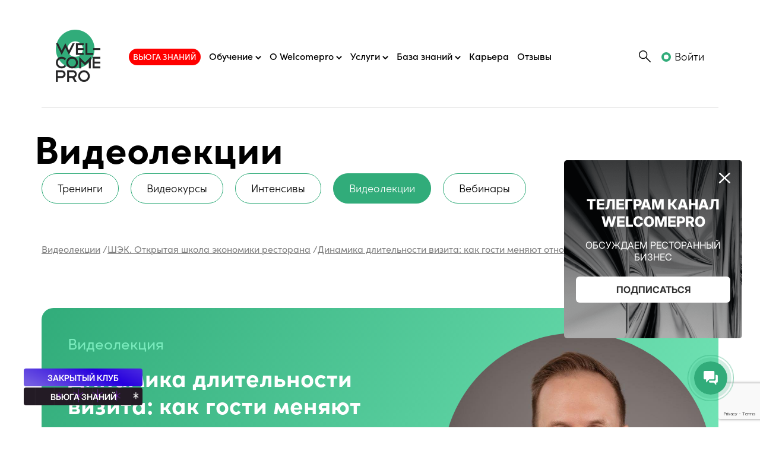

--- FILE ---
content_type: text/html; charset=windows-1251
request_url: https://welcomepro.ru/programs/shack/dinamika-dlitelnosti-vizita-kak-gosti-menyayut-otnoshenie-k-restoranu/
body_size: 16249
content:
<!doctype html>
<html lang="ru" prefix="og: http://ogp.me/ns#">

<head>


	<!-- Required meta tags -->
	<meta name="yandex-verification" content="27a3f097445160ca" />
	<meta http-equiv="Content-Type" content="text/html; charset=windows-1251" />
	<meta http-equiv="X-UA-Compatible" content="IE=9;IE=10;IE=Edge,chrome=1" />
	<meta name="viewport" content="width=device-width, initial-scale=1">
	<meta name="theme-color" content="#31AC7A">
	<meta name="google-site-verification" content="Han0cMNe9CLczj7PwZmIHaOG_8aN4WPLj4sQS75jYPY" />
	<link rel="apple-touch-icon" sizes="57x57" href="/apple-icon-57x57.png">
	<link rel="apple-touch-icon" sizes="60x60" href="/apple-icon-60x60.png">
	<link rel="apple-touch-icon" sizes="72x72" href="/apple-icon-72x72.png">
	<link rel="apple-touch-icon" sizes="76x76" href="/apple-icon-76x76.png">
	<link rel="apple-touch-icon" sizes="114x114" href="/apple-icon-114x114.png">
	<link rel="apple-touch-icon" sizes="120x120" href="/apple-icon-120x120.png">
	<link rel="apple-touch-icon" sizes="144x144" href="/apple-icon-144x144.png">
	<link rel="apple-touch-icon" sizes="152x152" href="/apple-icon-152x152.png">
	<link rel="apple-touch-icon" sizes="180x180" href="/apple-icon-180x180.png">
	<link rel="icon" type="image/png" sizes="192x192" href="/android-icon-192x192.png">
	<link rel="icon" type="image/png" sizes="32x32" href="/favicon-32x32.png">
	<link rel="icon" type="image/png" sizes="96x96" href="/favicon-96x96.png">
	<link rel="icon" type="image/png" sizes="16x16" href="/favicon-16x16.png">
	<link rel="manifest" href="/manifest.json">
	<link rel="dns-prefetch" href="https://mc.yandex.ru">
	<meta name="msapplication-TileColor" content="#ffffff">
	<meta name="msapplication-TileImage" content="/ms-icon-144x144.png">
	<meta name="theme-color" content="#ffffff">
	<meta name="yandex-verification" content="e761ff43cc899055" />
	<meta property="og:type" content="website" />
	<meta property="og:locale" content="ru_RU" />
	<meta property="og:title" content="Видеолекция Динамика длительности визита: как гости меняют отношение к ресторану " />
	<meta property="og:site_name" content="Welcomepro.ru" />
	<meta property="og:description" content="Обучающее видео для рестораторов. Продолжение темы &quot;Оценка длительности визита&quot;. Как работать с показателем еженедельно и формулировать выводы на основе динамик? Как обычно, на примере рабочих кейсы от наших клиентов." />
	<meta property="og:image" itemprop="image" content="https://welcomepro.ru/images/logo-og.png" />
	<meta name="facebook-domain-verification" content="0xzvjqgmhw9tj5em1ntf98slrla1ny" />
	<meta name="description" content="Обучающее видео для рестораторов. Продолжение темы &amp;quot;Оценка длительности визита&amp;quot;. Как работать с показателем еженедельно и формулировать выводы на основе динамик? Как обычно, на примере рабочих кейсы от наших клиентов." />
<script type="text/javascript">if(!window.BX)window.BX={};if(!window.BX.message)window.BX.message=function(mess){if(typeof mess==='object'){for(let i in mess) {BX.message[i]=mess[i];} return true;}};</script>
<script type="text/javascript">(window.BX||top.BX).message({'JS_CORE_LOADING':'Загрузка...','JS_CORE_NO_DATA':'- Нет данных -','JS_CORE_WINDOW_CLOSE':'Закрыть','JS_CORE_WINDOW_EXPAND':'Развернуть','JS_CORE_WINDOW_NARROW':'Свернуть в окно','JS_CORE_WINDOW_SAVE':'Сохранить','JS_CORE_WINDOW_CANCEL':'Отменить','JS_CORE_WINDOW_CONTINUE':'Продолжить','JS_CORE_H':'ч','JS_CORE_M':'м','JS_CORE_S':'с','JSADM_AI_HIDE_EXTRA':'Скрыть лишние','JSADM_AI_ALL_NOTIF':'Показать все','JSADM_AUTH_REQ':'Требуется авторизация!','JS_CORE_WINDOW_AUTH':'Войти','JS_CORE_IMAGE_FULL':'Полный размер'});</script>

<script type="text/javascript" src="/bitrix/js/main/core/core.js?1670656756488274"></script>

<script>BX.setJSList(['/bitrix/js/main/core/core_ajax.js','/bitrix/js/main/core/core_promise.js','/bitrix/js/main/polyfill/promise/js/promise.js','/bitrix/js/main/loadext/loadext.js','/bitrix/js/main/loadext/extension.js','/bitrix/js/main/polyfill/promise/js/promise.js','/bitrix/js/main/polyfill/find/js/find.js','/bitrix/js/main/polyfill/includes/js/includes.js','/bitrix/js/main/polyfill/matches/js/matches.js','/bitrix/js/ui/polyfill/closest/js/closest.js','/bitrix/js/main/polyfill/fill/main.polyfill.fill.js','/bitrix/js/main/polyfill/find/js/find.js','/bitrix/js/main/polyfill/matches/js/matches.js','/bitrix/js/main/polyfill/core/dist/polyfill.bundle.js','/bitrix/js/main/core/core.js','/bitrix/js/main/polyfill/intersectionobserver/js/intersectionobserver.js','/bitrix/js/main/lazyload/dist/lazyload.bundle.js','/bitrix/js/main/polyfill/core/dist/polyfill.bundle.js','/bitrix/js/main/parambag/dist/parambag.bundle.js']);
</script>
<script type="text/javascript">(window.BX||top.BX).message({'LANGUAGE_ID':'ru','FORMAT_DATE':'DD.MM.YYYY','FORMAT_DATETIME':'DD.MM.YYYY HH:MI:SS','COOKIE_PREFIX':'BITRIX_SMN','SERVER_TZ_OFFSET':'10800','UTF_MODE':'N','SITE_ID':'s1','SITE_DIR':'/','USER_ID':'','SERVER_TIME':'1769905464','USER_TZ_OFFSET':'0','USER_TZ_AUTO':'Y','bitrix_sessid':'5bd1131a7f14969a1f5ee102688f129e'});</script>


<script type="text/javascript" src="/bitrix/js/ui/dexie/dist/dexie3.bundle.js?1670656668188902"></script>
<script type="text/javascript" src="/bitrix/js/main/core/core_ls.js?147101120210430"></script>
<script type="text/javascript" src="/bitrix/js/main/core/core_fx.js?167065510916888"></script>
<script type="text/javascript" src="/bitrix/js/main/core/core_frame_cache.js?167065657017069"></script>
<script type="text/javascript" src="/bitrix/js/main/popup/dist/main.popup.bundle.js?1670656756116769"></script>
<script type="application/ld+json">
										{
											"@context": "http://schema.org/",
											"@type": "VideoObject",
											"name": "Динамика длительности визита: как гости меняют отношение к ресторану",
											"contentUrl": "https://welcomepro.ru/programs/shack/dinamika-dlitelnosti-vizita-kak-gosti-menyayut-otnoshenie-k-restoranu/",
											"duration": "PT00H60M00S",
											"thumbnailUrl": "https://467604.selcdn.ru/upload-7501b2dee9a41557f860d6be751230f7/iblock/787/78763a572226baa5113bfd19071e4af1/c9ef1ff45169f1ae76918c78786bd613.jpg",
											"uploadDate": "2020-08-19",
											"description": "Продолжение темы &quot;Оценка длительности визита&quot;. Как работать с показателем еженедельно и формулировать выводы на основе динамик? Как обычно, на примере рабочих кейсы от наших клиентов."
										}</script>

<script type="text/javascript" src="/bitrix/templates/wpnew/components/bitrix/catalog/programs/bitrix/catalog.element/.default/script.js?163200731571991"></script>
<script type="text/javascript">var _ba = _ba || []; _ba.push(["aid", "bc56642bc4c68941ab200b6638aa38e3"]); _ba.push(["host", "welcomepro.ru"]); (function() {var ba = document.createElement("script"); ba.type = "text/javascript"; ba.async = true;ba.src = (document.location.protocol == "https:" ? "https://" : "http://") + "bitrix.info/ba.js";var s = document.getElementsByTagName("script")[0];s.parentNode.insertBefore(ba, s);})();</script>



	<script type="text/javascript" src="/js/jquery-2.1.4.min.js"></script>
	<script type="text/javascript" src="https://code.jquery.com/jquery-migrate-1.2.1.min.js"></script>
	<script defer src="/assets/cookie.js"></script>


	<script>
		$(document).ready(function() {
			$('.v-banner-mobile button').on('click', function() {
				console.log($(this));
				$('.v-banner-mobile').remove();
				$.cookie('hideBanner', 'true', {
					expires: 1,
					path: '/'
				});
			});
			$('.v-banner button').on('click', function() {
				console.log($(this));
				$('.v-banner').remove();
				$.cookie('hideBanner', 'true', {
					expires: 1,
					path: '/'
				});
			});
		});
	</script>

	<!-- CSS -->
	<link as="style" onload="this.onload=null;this.rel='stylesheet'" href="/bitrix/templates/wpnew/css/bootstrap.min.css" rel="preload">
	<link rel="preload" as="style" onload="this.onload=null;this.rel='stylesheet'" href="https://use.typekit.net/xnb5ghp.css">
	<link rel="preload" as="style" onload="this.onload=null;this.rel='stylesheet'" href="/bitrix/templates/wpnew/css/style.css?1769905461">
	<link rel="preload" as="style" onload="this.onload=null;this.rel='stylesheet'" href="/bitrix/templates/wpnew/css/new-style.css?1769905461">
		<link rel="stylesheet" href="/bitrix/templates/wpnew/css/intlTelInput.min.css">
	<script type="text/javascript" src="/bitrix/templates/wpnew/js/intlTelInput.min.js"></script>

	<script type="text/javascript" src="/js/jquery.fancybox.js"></script>
	<script type="text/javascript" src="/js/cartscript.js?1769905461"></script>
	<script defer src="/js/jquery.validationEngine-ru.js" type="text/javascript"></script>
	<script defer src="/js/jquery.validationEngine.js" type="text/javascript"></script>


	


	<title>Видеолекция Динамика длительности визита: как гости меняют отношение к ресторану </title>

		
	<script type='text/javascript' charset='utf-8'>
		$(document).ready(function() {
								});
	</script>



			<!-- Google Tag Manager -->
	<script defer async>
		(function(w, d, s, l, i) {
			w[l] = w[l] || [];
			w[l].push({
				'gtm.start': new Date().getTime(),
				event: 'gtm.js'
			});
			var f = d.getElementsByTagName(s)[0],
				j = d.createElement(s),
				dl = l != 'dataLayer' ? '&l=' + l : '';
			j.async = true;
			j.src =
				'https://www.googletagmanager.com/gtm.js?id=' + i + dl;
			f.parentNode.insertBefore(j, f);
		})(window, document, 'script', 'dataLayer', 'GTM-PT82V6B');
	</script>
	<!-- End Google Tag Manager -->

	 			<!-- <script charset="UTF-8" src="//cdn.sendpulse.com/js/push/88e25624a34ae0990ec10ca992f5a8b2_1.js" async></script> -->
		<script charset="UTF-8" src="https://app.getreview.io/tags/efcFZK7WV0KEp2NH/sdk.js" async></script>
		


		
			 <!-- Top.Mail.Ru counter -->
<script type="text/javascript">
var _tmr = window._tmr || (window._tmr = []);
_tmr.push({id: "3559560", type: "pageView", start: (new Date()).getTime(), pid: "USER_ID"});
(function (d, w, id) {
  if (d.getElementById(id)) return;
  var ts = d.createElement("script"); ts.type = "text/javascript"; ts.async = true; ts.id = id;
  ts.src = "https://top-fwz1.mail.ru/js/code.js";
  var f = function () {var s = d.getElementsByTagName("script")[0]; s.parentNode.insertBefore(ts, s);};
  if (w.opera == "[object Opera]") { d.addEventListener("DOMContentLoaded", f, false); } else { f(); }
})(document, window, "tmr-code");
</script>
<noscript><div><img src="https://top-fwz1.mail.ru/counter?id=3559560;js=na" style="position:absolute;left:-9999px;" alt="Top.Mail.Ru" /></div></noscript>
<!-- /Top.Mail.Ru counter -->
</head>

<body class="not-main">
		<!-- Google Tag Manager (noscript) -->
	<noscript><iframe src="https://www.googletagmanager.com/ns.html?id=GTM-PT82V6B" height="0" width="0" style="display:none;visibility:hidden"></iframe></noscript>
	<!-- End Google Tag Manager (noscript) -->
		<header>
				<nav class="container position-relative pt-lg-5 pt-4 mb-4 not-main">
			<div class="row align-items-center">
				<a href="/" class="col-1 new-year1"><img src="/bitrix/templates/wpnew/images/logo-green.svg" alt="" class="logo"></a>
								<ul class="list-unstyled main-menu main-menu_new w-auto mb-0 pl-0">
					<!-- <li><a class=" present-link-menu" id="about" href="/presents/">Подарки</a></li> -->
					<li class="no-hover">
						<a href="https://online.welcomepro.ru/blizzard26?utm_source=site&utm_medium=main&utm_campaign=campaign" target="_blank" class="invert">Вьюга знаний</a>
					</li>
					<li class="main-menu__has-child">
						<a href="#">
							<span>Обучение</span>
							<svg width="10" height="7" viewBox="0 0 10 7" fill="none" xmlns="http://www.w3.org/2000/svg">
								<path d="M1 1L5 5L9 1" stroke="black" stroke-width="2" />
							</svg>
						</a>
						<ul class="main-menu__sublist">
							<li>
								<a href="/events/trainings/">Тренинги</a>
							</li>
							<li>
								<a href="https://trainings.welcomepro.ru/razbory?utm_source=wp&utm_medium=site&utm_campaign=campaign" target="_blank">Welcomepro Разборы <span class="new">NEW</span></a>
							</li>
							<li>
								<a href="/onlajn-kursy-dlya-restoratorov/">Видеокурсы <span class="new">NEW</span></a>
							</li>
							<li>
								<a href="/intensivy/">Интенсивы</a>
							</li>
							<li>
								<a href="/programs/">Видеолекции</a>
							</li>
							<li>
								<a href="/university/online/webinar/">Вебинары</a>
							</li>
							<li>
								<a href="/book/vg/">Книги</a>
							</li>
							<li>
								<a href="/private-club/">Закрытый клуб рестораторов <span class="new">NEW</span></a>
							</li>
						</ul>
					</li>
					<li class="main-menu__has-child">
						<a href="#">
							<span>О Welcomepro</span>
							<svg width="10" height="7" viewBox="0 0 10 7" fill="none" xmlns="http://www.w3.org/2000/svg">
								<path d="M1 1L5 5L9 1" stroke="black" stroke-width="2" />
							</svg>
						</a>
						<ul class="main-menu__sublist">
							<li>
								<a href="/about/">О Welcomepro</a>
							</li>
							<li>
								<a href="/team/">Команда</a>
							</li>
						</ul>
					</li>
					<li class="main-menu__has-child">
						<a href="#">
							<span>Услуги</span>
							<svg width="10" height="7" viewBox="0 0 10 7" fill="none" xmlns="http://www.w3.org/2000/svg">
								<path d="M1 1L5 5L9 1" stroke="black" stroke-width="2" />
							</svg>
						</a>
						<ul class="main-menu__sublist">
							<li>
								<a href="/consulting/">Консалтинг</a>
							</li>
							<!-- <li>
								<a href="/recruiting/">Рекрутинг</a>
							</li> -->
						</ul>
					</li>
					<li class="main-menu__has-child">
						<a href="#">
							<span>База знаний</span>
							<svg width="10" height="7" viewBox="0 0 10 7" fill="none" xmlns="http://www.w3.org/2000/svg">
								<path d="M1 1L5 5L9 1" stroke="black" stroke-width="2" />
							</svg>
						</a>
						<ul class="main-menu__sublist">
							<li>
								<a href="/blog/">Блог</a>
							</li>
							<li>
								<a href="/wphelperdocs/">WP Helper</a>
							</li>
							<li>
								<a href="/check-tests/">Чек-тесты</a>
							</li>
							<li>
								<a href="/few-tests/">Тесты</a>
							</li>
							<li>
								<a href="/library/">Библиотека файлов</a>
							</li>
							<li>
								<a href="/open-exam/?utm_source=site&utm_medium=main&utm_campaign=baza-znanii">WP Challenge <span class="new">NEW</span></a>
							</li>
						</ul>
					</li>
					<li><a id="base1" href="https://consulting.welcomepro.ru/?utm_source=site&utm_medium=main">Карьера</a></li>
					<li><a id="base2" href="/reviews/">Отзывы</a></li>
					<li class="d-lg-none"><a href="/search_all/" class="action-btn-small bordered">Поиск</a></li>
				</ul>
				
				<div class="ms-auto col-auto">
					<button class="top-search d-none d-lg-inline-block"></button>
					<div class="top-search_form d-none d-lg-block">
						
<div class="search-form">
<form action="/search_all/">
	<input type="text" name="q" id="search-input" value=""  size="15" class="w-100" placeholder="Введите запрос" maxlength="50" />
					 		
</form>
</div>					</div>
				</div>



									<a href="/auth/" rel="nofollow" class="w-auto ms-auto ms-lg-3 log_in">Войти</a>
								<button class="mb-menu-btn ms-lg-4 ms-3 d-lg-none"><span class="line"></span></button>
			</div>
		</nav>
	</header>
		<!--'start_frame_cache_LkGdQn'-->

			</div><!--'end_frame_cache_LkGdQn'-->		<link href="//vjs.zencdn.net/5.19.2/video-js.css" rel="stylesheet">
<script src="//vjs.zencdn.net/ie8/1.1.2/videojs-ie8.min.js"></script>
<script src="//vjs.zencdn.net/5.19.2/video.js"></script>

<script type='text/javascript' charset='utf-8'>
	function gaadd(idItem, nameItem, price) {
		ga('require', 'ec');
		ga('ec:addProduct', {
			'id': idItem,
			'name': nameItem,
			// 'category': 'ШЭК. Открытая школа экономики ресторана',
			'price': price,
			'quantity': 1
		});
		ga('ec:setAction', 'add');
		ga('send', 'event', 'UX', 'click', 'BUY'); // Send data using an event.
	};

	function add2cart(productID) {
		$.ajax({
			type: "POST",
			url: "/_restapi/add2cart.php",
			data: "id=" + productID + "&action=add",
			success: function(html) {
				$.ajax({
					type: "POST",
					url: "/_restapi/_getCartSumm.php",
					data: "",
					success: function(html) {
						if (html) {
							$(".badge").show();
							$(".badge").html(html);
						} else
							$(".badge").hide();
					}
				});
			}
		});
	};

	$.fancybox.open(dataLayer.push({
		'event': 'seo_emailveri_form_shown'
	}));

	$(document).ready(function() {
		$(".popfile").fancybox({
			'fitToView': false,
			'autoSize': false,
			'centerOnScroll': true,
			'autoDimensions': false,
			'width': 800,
			'autoCenter': false,
			'height': "auto",
			'autoScale': true,
			'transitionIn': 'fade',
			'transitionOut': 'fade',
			'padding': [0, 0, 0, 0],
			'type': 'ajax'
		});
		$(".popfile1").fancybox({
			'fitToView': false,
			'autoSize': false,
			'centerOnScroll': true,
			'autoDimensions': false,
			'width': 450,
			'autoCenter': false,
			'height': "auto",
			'autoScale': true,
			'transitionIn': 'fade',
			'transitionOut': 'fade',
			'padding': [0, 0, 0, 0],
			'type': 'iframe'
		});
		$(".viewInPop").fancybox({
			'fitToView': false,
			'autoSize': false,
			'centerOnScroll': true,
			'autoDimensions': false,
			'width': 800,
			'autoCenter': false,
			'height': 'auto',
			'autoScale': true,
			'transitionIn': 'fade',
			'transitionOut': 'fade',
			'padding': [0, 0, 0, 0],
			'type': 'iframe'
		});
		$(".reglib").fancybox({
			'fitToView': false,
			'autoSize': false,
			'centerOnScroll': true,
			'autoDimensions': false,
			'width': 800,
			'autoCenter': false,
			'height': "auto",
			'autoScale': true,
			'transitionIn': 'fade',
			'transitionOut': 'fade',
			'padding': [0, 0, 0, 0],
			'type': 'iframe'
		});
		$(".favbtn, .favbtn1").fancybox({
			'fitToView': false,
			'autoSize': false,
			'centerOnScroll': true,
			'autoDimensions': false,
			'width': 800,
			'autoCenter': false,
			'height': "auto",
			'autoScale': true,
			'transitionIn': 'fade',
			'transitionOut': 'fade',
			'padding': [0, 0, 0, 0],
			'type': 'iframe'
		});

		$('.tocart').click(function() {
			$(this).text('В корзине');
			$(this).css('background-color', '#ddd');
			$(this).css('border-color', '#ddd');
			$(this).css('pointer-events', 'none');
			$(this).siblings('.sibl').show();
		});

		
		$(".favbtn1").attr("href", $(".favbtn").attr("href"));
	});
</script>



<div class="container ps-lg-0 pt-3 pb-5">
		<div class="row align-items-center">
		<span class="tran-cap col-auto ps-lg-0 pe-lg-0"></span>
		<ul class="list-unstyled pe-0 mb-0 mt-3 tran-menu col-auto ms-xxl-auto">
			<li><a href="/events/trainings/" data-cap="Тренинги" data-id="learning">Тренинги</a></li>		
			<li><a href="/onlajn-kursy-dlya-restoratorov/"  data-cap="Видеокурсы" data-mb-cap="Видеокурсы" data-id="learning">Видеокурсы</a></li>
			<li><a href="/intensivy/"  data-cap="Интенсивы" data-mb-cap="Интенсивы" data-id="intens">Интенсивы</a></li>				
			<li><a href="/programs/" data-id="learning"  data-cap="Видеолекции">Видеолекции</a></li>
			<li><a href="/university/online/webinar/" data-id="learning"  data-cap="Вебинары">Вебинары</a></li>
					</ul>
	</div>
	<div class="pt-5 mt-3 breadcrumbs d-none d-lg-block">
		<ul class="breadcrumbs new-breadcrumb" itemscope itemtype="https://schema.org/BreadcrumbList"><li itemprop="itemListElement" itemscope itemtype="https://schema.org/ListItem"><a href="/programs/" class="def-link" itemprop="item"><span itemprop="name">Видеолекции</span></a> / <meta itemprop="position" content="1" /></li><li itemprop="itemListElement" itemscope itemtype="https://schema.org/ListItem"><a href="/programs/shack/" class="def-link" itemprop="item"><span itemprop="name">ШЭК. Открытая школа экономики ресторана</span></a> / <meta itemprop="position" content="2" /></li><li itemprop="itemListElement" itemscope itemtype="https://schema.org/ListItem"><a href="" class="def-link" itemprop="item"><span itemprop="name">Динамика длительности визита: как гости меняют отношение к ресторану</span></a><meta itemprop="position" content="3" /></li></ul><script>
$(document).ready(function() {
    $('.filtersel').change(function() {
			$('#filterform').submit();
		});
		
		$('.filtersel2').change(function() {
			$('#filterform2').submit();
		});
});

	$(document).ready(function(){
		$('.prog-filter input').click(function() {
			if ($(this).prop('checked')==true) {			
				window.location=$(this).val();
				return false;
			}
		});
		
		let url = window.location.pathname+window.location.search;
		
		$('.prog-filter input').each(function(){
			if(url.includes($(this).val())) {
				$(this).prop('checked', true);
			}			
		});
	});
</script>

	</div>
</div>
<div class="tran-bg mb-5">
	<div class="tran-photo" style="background-image: url(https://467604.selcdn.ru/upload-7501b2dee9a41557f860d6be751230f7/iblock/787/78763a572226baa5113bfd19071e4af1/c9ef1ff45169f1ae76918c78786bd613.jpg">
	</div>
	<div class="container">
		<div class="col-lg-7 p-0 pe-xl-3">
			<p class="tran-mark">
				Видеолекция
						</p>
			<h1 class="single-tran_cap mb-4">Динамика длительности визита: как гости меняют отношение к ресторану</h1>
							<p class="f-20 wc mb-lg-5 mb-lg-2">Спикер: Сергей Ицков</p>
																								</div>

		
			<!-- <p style="margin-top: -10px; position: relative;"><img src="/images/clock.png" width="20" style="position: absolute; top: -2px; left: -34px;"><b>Длительность</b>: 60 минут</p> -->
			
																	<div class="row align-items-center">
								<p class="lekc-price col-12 mb-0 col-lg-auto order-2 order-lg-1">
									Бесплатно								</p>
								<p class="wc col f-14 ms-lg-5 order-1 mb-4 mb-lg-0 order-lg-2">После покупки видеозапись доступна в течение года<br> в личном кабинете (раздел «Видеолекции»).</p>
							</div>
							<div class="row ms-0 me-0 mt-lg-5 mt-4 pt-lg-2 align-items-center justify-content-center justify-content-lg-start">
								<a href="/_inc/_libreg.php?pathback=%2Fprograms%2Fshack%2Fdinamika-dlitelnosti-vizita-kak-gosti-menyayut-otnoshenie-k-restoranu%2F&ajax=full&web=1112846" rel="nofollow" class="tran-btn col-auto me-lg-4 reglib" onclick="gaadd('1112846', 'Динамика длительности визита: как гости меняют отношение к ресторану [Запись]', '0');">
									Добавить в личный кабинет</a>

							
							<!-- <span class="buttongreen btndisbl">Купить</span> -->
							<!-- <div class="later"></div> -->

															<a href="/_inc/_libreg.php?pathback=/programs/shack/dinamika-dlitelnosti-vizita-kak-gosti-menyayut-otnoshenie-k-restoranu/" class="mt-3 mt-md-0 ms-md-3 ms-lg-0 tran-btn bordered col-auto viewInPop">Смотреть</a>
							</div>
							</div>
							</div>
	

	</div>


	<div class="container">
		<div class="row mb-5 mt-4">

			<script>
				$(document).ready(function() {

					var input = document.querySelector('#event-phone'),
						errorMsg = document.querySelector("#error-msg");

					// here, the index maps to the error code returned from getValidationError - see readme
					var errorMap = ["Неверный формат", "Неверный код страны", "Номер слишком короткий", "Номер слишком длинный", "Неверный формат"];

					// initialise plugin
					var iti = window.intlTelInput(input, {
						utilsScript: "https://cdnjs.cloudflare.com/ajax/libs/intl-tel-input/17.0.15/js/utils.min.js",
						initialCountry: "auto",
						autoPlaceholder: "aggressive",
						localizedCountries: {
							"au": "\u0410\u0432\u0441\u0442\u0440\u0430\u043b\u0438\u044f",
							"at": "\u0410\u0432\u0441\u0442\u0440\u0438\u044f",
							"az": "\u0410\u0437\u0435\u0440\u0431\u0430\u0439\u0434\u0436\u0430\u043d",
							"ax": "\u0410\u043b\u0430\u043d\u0434\u0441\u043a\u0438\u0435 \u043e-\u0432\u0430",
							"al": "\u0410\u043b\u0431\u0430\u043d\u0438\u044f",
							"dz": "\u0410\u043b\u0436\u0438\u0440",
							"as": "\u0410\u043c\u0435\u0440\u0438\u043a\u0430\u043d\u0441\u043a\u043e\u0435 \u0421\u0430\u043c\u043e\u0430",
							"ai": "\u0410\u043d\u0433\u0438\u043b\u044c\u044f",
							"ao": "\u0410\u043d\u0433\u043e\u043b\u0430",
							"ad": "\u0410\u043d\u0434\u043e\u0440\u0440\u0430",
							"aq": "\u0410\u043d\u0442\u0430\u0440\u043a\u0442\u0438\u0434\u0430",
							"ag": "\u0410\u043d\u0442\u0438\u0433\u0443\u0430 \u0438 \u0411\u0430\u0440\u0431\u0443\u0434\u0430",
							"ar": "\u0410\u0440\u0433\u0435\u043d\u0442\u0438\u043d\u0430",
							"am": "\u0410\u0440\u043c\u0435\u043d\u0438\u044f",
							"aw": "\u0410\u0440\u0443\u0431\u0430",
							"af": "\u0410\u0444\u0433\u0430\u043d\u0438\u0441\u0442\u0430\u043d",
							"bs": "\u0411\u0430\u0433\u0430\u043c\u044b",
							"bd": "\u0411\u0430\u043d\u0433\u043b\u0430\u0434\u0435\u0448",
							"bb": "\u0411\u0430\u0440\u0431\u0430\u0434\u043e\u0441",
							"bh": "\u0411\u0430\u0445\u0440\u0435\u0439\u043d",
							"by": "\u0411\u0435\u043b\u0430\u0440\u0443\u0441\u044c",
							"bz": "\u0411\u0435\u043b\u0438\u0437",
							"be": "\u0411\u0435\u043b\u044c\u0433\u0438\u044f",
							"bj": "\u0411\u0435\u043d\u0438\u043d",
							"bm": "\u0411\u0435\u0440\u043c\u0443\u0434\u0441\u043a\u0438\u0435 \u043e-\u0432\u0430",
							"bg": "\u0411\u043e\u043b\u0433\u0430\u0440\u0438\u044f",
							"bo": "\u0411\u043e\u043b\u0438\u0432\u0438\u044f",
							"bq": "\u0411\u043e\u043d\u044d\u0439\u0440, \u0421\u0438\u043d\u0442-\u042d\u0441\u0442\u0430\u0442\u0438\u0443\u0441 \u0438 \u0421\u0430\u0431\u0430",
							"ba": "\u0411\u043e\u0441\u043d\u0438\u044f \u0438 \u0413\u0435\u0440\u0446\u0435\u0433\u043e\u0432\u0438\u043d\u0430",
							"bw": "\u0411\u043e\u0442\u0441\u0432\u0430\u043d\u0430",
							"br": "\u0411\u0440\u0430\u0437\u0438\u043b\u0438\u044f",
							"io": "\u0411\u0440\u0438\u0442\u0430\u043d\u0441\u043a\u0430\u044f \u0442\u0435\u0440\u0440\u0438\u0442\u043e\u0440\u0438\u044f \u0432 \u0418\u043d\u0434\u0438\u0439\u0441\u043a\u043e\u043c \u043e\u043a\u0435\u0430\u043d\u0435",
							"bn": "\u0411\u0440\u0443\u043d\u0435\u0439-\u0414\u0430\u0440\u0443\u0441\u0441\u0430\u043b\u0430\u043c",
							"bf": "\u0411\u0443\u0440\u043a\u0438\u043d\u0430-\u0424\u0430\u0441\u043e",
							"bi": "\u0411\u0443\u0440\u0443\u043d\u0434\u0438",
							"bt": "\u0411\u0443\u0442\u0430\u043d",
							"vu": "\u0412\u0430\u043d\u0443\u0430\u0442\u0443",
							"va": "\u0412\u0430\u0442\u0438\u043a\u0430\u043d",
							"gb": "\u0412\u0435\u043b\u0438\u043a\u043e\u0431\u0440\u0438\u0442\u0430\u043d\u0438\u044f",
							"hu": "\u0412\u0435\u043d\u0433\u0440\u0438\u044f",
							"ve": "\u0412\u0435\u043d\u0435\u0441\u0443\u044d\u043b\u0430",
							"vg": "\u0412\u0438\u0440\u0433\u0438\u043d\u0441\u043a\u0438\u0435 \u043e-\u0432\u0430 (\u0412\u0435\u043b\u0438\u043a\u043e\u0431\u0440\u0438\u0442\u0430\u043d\u0438\u044f)",
							"vi": "\u0412\u0438\u0440\u0433\u0438\u043d\u0441\u043a\u0438\u0435 \u043e-\u0432\u0430 (\u0421\u0428\u0410)",
							"um": "\u0412\u043d\u0435\u0448\u043d\u0438\u0435 \u043c\u0430\u043b\u044b\u0435 \u043e-\u0432\u0430 (\u0421\u0428\u0410)",
							"tl": "\u0412\u043e\u0441\u0442\u043e\u0447\u043d\u044b\u0439 \u0422\u0438\u043c\u043e\u0440",
							"vn": "\u0412\u044c\u0435\u0442\u043d\u0430\u043c",
							"ga": "\u0413\u0430\u0431\u043e\u043d",
							"ht": "\u0413\u0430\u0438\u0442\u0438",
							"gy": "\u0413\u0430\u0439\u0430\u043d\u0430",
							"gm": "\u0413\u0430\u043c\u0431\u0438\u044f",
							"gh": "\u0413\u0430\u043d\u0430",
							"gp": "\u0413\u0432\u0430\u0434\u0435\u043b\u0443\u043f\u0430",
							"gt": "\u0413\u0432\u0430\u0442\u0435\u043c\u0430\u043b\u0430",
							"gn": "\u0413\u0432\u0438\u043d\u0435\u044f",
							"gw": "\u0413\u0432\u0438\u043d\u0435\u044f-\u0411\u0438\u0441\u0430\u0443",
							"de": "\u0413\u0435\u0440\u043c\u0430\u043d\u0438\u044f",
							"gg": "\u0413\u0435\u0440\u043d\u0441\u0438",
							"gi": "\u0413\u0438\u0431\u0440\u0430\u043b\u0442\u0430\u0440",
							"hn": "\u0413\u043e\u043d\u0434\u0443\u0440\u0430\u0441",
							"hk": "\u0413\u043e\u043d\u043a\u043e\u043d\u0433 (\u0421\u0410\u0420)",
							"gd": "\u0413\u0440\u0435\u043d\u0430\u0434\u0430",
							"gl": "\u0413\u0440\u0435\u043d\u043b\u0430\u043d\u0434\u0438\u044f",
							"gr": "\u0413\u0440\u0435\u0446\u0438\u044f",
							"ge": "\u0413\u0440\u0443\u0437\u0438\u044f",
							"gu": "\u0413\u0443\u0430\u043c",
							"dk": "\u0414\u0430\u043d\u0438\u044f",
							"je": "\u0414\u0436\u0435\u0440\u0441\u0438",
							"dj": "\u0414\u0436\u0438\u0431\u0443\u0442\u0438",
							"dm": "\u0414\u043e\u043c\u0438\u043d\u0438\u043a\u0430",
							"do": "\u0414\u043e\u043c\u0438\u043d\u0438\u043a\u0430\u043d\u0441\u043a\u0430\u044f \u0420\u0435\u0441\u043f\u0443\u0431\u043b\u0438\u043a\u0430",
							"eg": "\u0415\u0433\u0438\u043f\u0435\u0442",
							"zm": "\u0417\u0430\u043c\u0431\u0438\u044f",
							"eh": "\u0417\u0430\u043f\u0430\u0434\u043d\u0430\u044f \u0421\u0430\u0445\u0430\u0440\u0430",
							"zw": "\u0417\u0438\u043c\u0431\u0430\u0431\u0432\u0435",
							"il": "\u0418\u0437\u0440\u0430\u0438\u043b\u044c",
							"in": "\u0418\u043d\u0434\u0438\u044f",
							"id": "\u0418\u043d\u0434\u043e\u043d\u0435\u0437\u0438\u044f",
							"jo": "\u0418\u043e\u0440\u0434\u0430\u043d\u0438\u044f",
							"iq": "\u0418\u0440\u0430\u043a",
							"ir": "\u0418\u0440\u0430\u043d",
							"ie": "\u0418\u0440\u043b\u0430\u043d\u0434\u0438\u044f",
							"is": "\u0418\u0441\u043b\u0430\u043d\u0434\u0438\u044f",
							"es": "\u0418\u0441\u043f\u0430\u043d\u0438\u044f",
							"it": "\u0418\u0442\u0430\u043b\u0438\u044f",
							"ye": "\u0419\u0435\u043c\u0435\u043d",
							"cv": "\u041a\u0430\u0431\u043e-\u0412\u0435\u0440\u0434\u0435",
							"kz": "\u041a\u0430\u0437\u0430\u0445\u0441\u0442\u0430\u043d",
							"kh": "\u041a\u0430\u043c\u0431\u043e\u0434\u0436\u0430",
							"cm": "\u041a\u0430\u043c\u0435\u0440\u0443\u043d",
							"ca": "\u041a\u0430\u043d\u0430\u0434\u0430",
							"qa": "\u041a\u0430\u0442\u0430\u0440",
							"ke": "\u041a\u0435\u043d\u0438\u044f",
							"cy": "\u041a\u0438\u043f\u0440",
							"kg": "\u041a\u0438\u0440\u0433\u0438\u0437\u0438\u044f",
							"ki": "\u041a\u0438\u0440\u0438\u0431\u0430\u0442\u0438",
							"cn": "\u041a\u0438\u0442\u0430\u0439",
							"kp": "\u041a\u041d\u0414\u0420",
							"cc": "\u041a\u043e\u043a\u043e\u0441\u043e\u0432\u044b\u0435 \u043e-\u0432\u0430",
							"co": "\u041a\u043e\u043b\u0443\u043c\u0431\u0438\u044f",
							"km": "\u041a\u043e\u043c\u043e\u0440\u044b",
							"cg": "\u041a\u043e\u043d\u0433\u043e - \u0411\u0440\u0430\u0437\u0437\u0430\u0432\u0438\u043b\u044c",
							"cd": "\u041a\u043e\u043d\u0433\u043e - \u041a\u0438\u043d\u0448\u0430\u0441\u0430",
							"cr": "\u041a\u043e\u0441\u0442\u0430-\u0420\u0438\u043a\u0430",
							"ci": "\u041a\u043e\u0442-\u0434\u2019\u0418\u0432\u0443\u0430\u0440",
							"cu": "\u041a\u0443\u0431\u0430",
							"kw": "\u041a\u0443\u0432\u0435\u0439\u0442",
							"cw": "\u041a\u044e\u0440\u0430\u0441\u0430\u043e",
							"la": "\u041b\u0430\u043e\u0441",
							"lv": "\u041b\u0430\u0442\u0432\u0438\u044f",
							"ls": "\u041b\u0435\u0441\u043e\u0442\u043e",
							"lr": "\u041b\u0438\u0431\u0435\u0440\u0438\u044f",
							"lb": "\u041b\u0438\u0432\u0430\u043d",
							"ly": "\u041b\u0438\u0432\u0438\u044f",
							"lt": "\u041b\u0438\u0442\u0432\u0430",
							"li": "\u041b\u0438\u0445\u0442\u0435\u043d\u0448\u0442\u0435\u0439\u043d",
							"lu": "\u041b\u044e\u043a\u0441\u0435\u043c\u0431\u0443\u0440\u0433",
							"mu": "\u041c\u0430\u0432\u0440\u0438\u043a\u0438\u0439",
							"mr": "\u041c\u0430\u0432\u0440\u0438\u0442\u0430\u043d\u0438\u044f",
							"mg": "\u041c\u0430\u0434\u0430\u0433\u0430\u0441\u043a\u0430\u0440",
							"yt": "\u041c\u0430\u0439\u043e\u0442\u0442\u0430",
							"mo": "\u041c\u0430\u043a\u0430\u043e (\u0421\u0410\u0420)",
							"mw": "\u041c\u0430\u043b\u0430\u0432\u0438",
							"my": "\u041c\u0430\u043b\u0430\u0439\u0437\u0438\u044f",
							"ml": "\u041c\u0430\u043b\u0438",
							"mv": "\u041c\u0430\u043b\u044c\u0434\u0438\u0432\u044b",
							"mt": "\u041c\u0430\u043b\u044c\u0442\u0430",
							"ma": "\u041c\u0430\u0440\u043e\u043a\u043a\u043e",
							"mq": "\u041c\u0430\u0440\u0442\u0438\u043d\u0438\u043a\u0430",
							"mh": "\u041c\u0430\u0440\u0448\u0430\u043b\u043b\u043e\u0432\u044b \u041e\u0441\u0442\u0440\u043e\u0432\u0430",
							"mx": "\u041c\u0435\u043a\u0441\u0438\u043a\u0430",
							"mz": "\u041c\u043e\u0437\u0430\u043c\u0431\u0438\u043a",
							"md": "\u041c\u043e\u043b\u0434\u043e\u0432\u0430",
							"mc": "\u041c\u043e\u043d\u0430\u043a\u043e",
							"mn": "\u041c\u043e\u043d\u0433\u043e\u043b\u0438\u044f",
							"ms": "\u041c\u043e\u043d\u0442\u0441\u0435\u0440\u0440\u0430\u0442",
							"mm": "\u041c\u044c\u044f\u043d\u043c\u0430 (\u0411\u0438\u0440\u043c\u0430)",
							"na": "\u041d\u0430\u043c\u0438\u0431\u0438\u044f",
							"nr": "\u041d\u0430\u0443\u0440\u0443",
							"np": "\u041d\u0435\u043f\u0430\u043b",
							"ne": "\u041d\u0438\u0433\u0435\u0440",
							"ng": "\u041d\u0438\u0433\u0435\u0440\u0438\u044f",
							"nl": "\u041d\u0438\u0434\u0435\u0440\u043b\u0430\u043d\u0434\u044b",
							"ni": "\u041d\u0438\u043a\u0430\u0440\u0430\u0433\u0443\u0430",
							"nu": "\u041d\u0438\u0443\u044d",
							"nz": "\u041d\u043e\u0432\u0430\u044f \u0417\u0435\u043b\u0430\u043d\u0434\u0438\u044f",
							"nc": "\u041d\u043e\u0432\u0430\u044f \u041a\u0430\u043b\u0435\u0434\u043e\u043d\u0438\u044f",
							"no": "\u041d\u043e\u0440\u0432\u0435\u0433\u0438\u044f",
							"bv": "\u043e-\u0432 \u0411\u0443\u0432\u0435",
							"im": "\u043e-\u0432 \u041c\u044d\u043d",
							"nf": "\u043e-\u0432 \u041d\u043e\u0440\u0444\u043e\u043b\u043a",
							"cx": "\u043e-\u0432 \u0420\u043e\u0436\u0434\u0435\u0441\u0442\u0432\u0430",
							"sh": "\u043e-\u0432 \u0421\u0432. \u0415\u043b\u0435\u043d\u044b",
							"pn": "\u043e-\u0432\u0430 \u041f\u0438\u0442\u043a\u044d\u0440\u043d",
							"tc": "\u043e-\u0432\u0430 \u0422\u0451\u0440\u043a\u0441 \u0438 \u041a\u0430\u0439\u043a\u043e\u0441",
							"hm": "\u043e-\u0432\u0430 \u0425\u0435\u0440\u0434 \u0438 \u041c\u0430\u043a\u0434\u043e\u043d\u0430\u043b\u044c\u0434",
							"ae": "\u041e\u0410\u042d",
							"om": "\u041e\u043c\u0430\u043d",
							"ky": "\u041e\u0441\u0442\u0440\u043e\u0432\u0430 \u041a\u0430\u0439\u043c\u0430\u043d",
							"ck": "\u041e\u0441\u0442\u0440\u043e\u0432\u0430 \u041a\u0443\u043a\u0430",
							"pk": "\u041f\u0430\u043a\u0438\u0441\u0442\u0430\u043d",
							"pw": "\u041f\u0430\u043b\u0430\u0443",
							"ps": "\u041f\u0430\u043b\u0435\u0441\u0442\u0438\u043d\u0441\u043a\u0438\u0435 \u0442\u0435\u0440\u0440\u0438\u0442\u043e\u0440\u0438\u0438",
							"pa": "\u041f\u0430\u043d\u0430\u043c\u0430",
							"pg": "\u041f\u0430\u043f\u0443\u0430 \u2014 \u041d\u043e\u0432\u0430\u044f \u0413\u0432\u0438\u043d\u0435\u044f",
							"py": "\u041f\u0430\u0440\u0430\u0433\u0432\u0430\u0439",
							"pe": "\u041f\u0435\u0440\u0443",
							"pl": "\u041f\u043e\u043b\u044c\u0448\u0430",
							"pt": "\u041f\u043e\u0440\u0442\u0443\u0433\u0430\u043b\u0438\u044f",
							"pr": "\u041f\u0443\u044d\u0440\u0442\u043e-\u0420\u0438\u043a\u043e",
							"kr": "\u0420\u0435\u0441\u043f\u0443\u0431\u043b\u0438\u043a\u0430 \u041a\u043e\u0440\u0435\u044f",
							"re": "\u0420\u0435\u044e\u043d\u044c\u043e\u043d",
							"ru": "\u0420\u043e\u0441\u0441\u0438\u044f",
							"rw": "\u0420\u0443\u0430\u043d\u0434\u0430",
							"ro": "\u0420\u0443\u043c\u044b\u043d\u0438\u044f",
							"sv": "\u0421\u0430\u043b\u044c\u0432\u0430\u0434\u043e\u0440",
							"ws": "\u0421\u0430\u043c\u043e\u0430",
							"sm": "\u0421\u0430\u043d-\u041c\u0430\u0440\u0438\u043d\u043e",
							"st": "\u0421\u0430\u043d-\u0422\u043e\u043c\u0435 \u0438 \u041f\u0440\u0438\u043d\u0441\u0438\u043f\u0438",
							"sa": "\u0421\u0430\u0443\u0434\u043e\u0432\u0441\u043a\u0430\u044f \u0410\u0440\u0430\u0432\u0438\u044f",
							"mk": "\u0421\u0435\u0432\u0435\u0440\u043d\u0430\u044f \u041c\u0430\u043a\u0435\u0434\u043e\u043d\u0438\u044f",
							"mp": "\u0421\u0435\u0432\u0435\u0440\u043d\u044b\u0435 \u041c\u0430\u0440\u0438\u0430\u043d\u0441\u043a\u0438\u0435 \u043e-\u0432\u0430",
							"sc": "\u0421\u0435\u0439\u0448\u0435\u043b\u044c\u0441\u043a\u0438\u0435 \u041e\u0441\u0442\u0440\u043e\u0432\u0430",
							"bl": "\u0421\u0435\u043d-\u0411\u0430\u0440\u0442\u0435\u043b\u0435\u043c\u0438",
							"mf": "\u0421\u0435\u043d-\u041c\u0430\u0440\u0442\u0435\u043d",
							"pm": "\u0421\u0435\u043d-\u041f\u044c\u0435\u0440 \u0438 \u041c\u0438\u043a\u0435\u043b\u043e\u043d",
							"sn": "\u0421\u0435\u043d\u0435\u0433\u0430\u043b",
							"vc": "\u0421\u0435\u043d\u0442-\u0412\u0438\u043d\u0441\u0435\u043d\u0442 \u0438 \u0413\u0440\u0435\u043d\u0430\u0434\u0438\u043d\u044b",
							"kn": "\u0421\u0435\u043d\u0442-\u041a\u0438\u0442\u0441 \u0438 \u041d\u0435\u0432\u0438\u0441",
							"lc": "\u0421\u0435\u043d\u0442-\u041b\u044e\u0441\u0438\u044f",
							"rs": "\u0421\u0435\u0440\u0431\u0438\u044f",
							"sg": "\u0421\u0438\u043d\u0433\u0430\u043f\u0443\u0440",
							"sx": "\u0421\u0438\u043d\u0442-\u041c\u0430\u0440\u0442\u0435\u043d",
							"sy": "\u0421\u0438\u0440\u0438\u044f",
							"sk": "\u0421\u043b\u043e\u0432\u0430\u043a\u0438\u044f",
							"si": "\u0421\u043b\u043e\u0432\u0435\u043d\u0438\u044f",
							"us": "\u0421\u043e\u0435\u0434\u0438\u043d\u0435\u043d\u043d\u044b\u0435 \u0428\u0442\u0430\u0442\u044b",
							"sb": "\u0421\u043e\u043b\u043e\u043c\u043e\u043d\u043e\u0432\u044b \u041e\u0441\u0442\u0440\u043e\u0432\u0430",
							"so": "\u0421\u043e\u043c\u0430\u043b\u0438",
							"sd": "\u0421\u0443\u0434\u0430\u043d",
							"sr": "\u0421\u0443\u0440\u0438\u043d\u0430\u043c",
							"sl": "\u0421\u044c\u0435\u0440\u0440\u0430-\u041b\u0435\u043e\u043d\u0435",
							"tj": "\u0422\u0430\u0434\u0436\u0438\u043a\u0438\u0441\u0442\u0430\u043d",
							"th": "\u0422\u0430\u0438\u043b\u0430\u043d\u0434",
							"tw": "\u0422\u0430\u0439\u0432\u0430\u043d\u044c",
							"tz": "\u0422\u0430\u043d\u0437\u0430\u043d\u0438\u044f",
							"tg": "\u0422\u043e\u0433\u043e",
							"tk": "\u0422\u043e\u043a\u0435\u043b\u0430\u0443",
							"to": "\u0422\u043e\u043d\u0433\u0430",
							"tt": "\u0422\u0440\u0438\u043d\u0438\u0434\u0430\u0434 \u0438 \u0422\u043e\u0431\u0430\u0433\u043e",
							"tv": "\u0422\u0443\u0432\u0430\u043b\u0443",
							"tn": "\u0422\u0443\u043d\u0438\u0441",
							"tm": "\u0422\u0443\u0440\u043a\u043c\u0435\u043d\u0438\u0441\u0442\u0430\u043d",
							"tr": "\u0422\u0443\u0440\u0446\u0438\u044f",
							"ug": "\u0423\u0433\u0430\u043d\u0434\u0430",
							"uz": "\u0423\u0437\u0431\u0435\u043a\u0438\u0441\u0442\u0430\u043d",
							"ua": "\u0423\u043a\u0440\u0430\u0438\u043d\u0430",
							"wf": "\u0423\u043e\u043b\u043b\u0438\u0441 \u0438 \u0424\u0443\u0442\u0443\u043d\u0430",
							"uy": "\u0423\u0440\u0443\u0433\u0432\u0430\u0439",
							"fo": "\u0424\u0430\u0440\u0435\u0440\u0441\u043a\u0438\u0435 \u043e-\u0432\u0430",
							"fm": "\u0424\u0435\u0434\u0435\u0440\u0430\u0442\u0438\u0432\u043d\u044b\u0435 \u0428\u0442\u0430\u0442\u044b \u041c\u0438\u043a\u0440\u043e\u043d\u0435\u0437\u0438\u0438",
							"fj": "\u0424\u0438\u0434\u0436\u0438",
							"ph": "\u0424\u0438\u043b\u0438\u043f\u043f\u0438\u043d\u044b",
							"fi": "\u0424\u0438\u043d\u043b\u044f\u043d\u0434\u0438\u044f",
							"fk": "\u0424\u043e\u043b\u043a\u043b\u0435\u043d\u0434\u0441\u043a\u0438\u0435 \u043e-\u0432\u0430",
							"fr": "\u0424\u0440\u0430\u043d\u0446\u0438\u044f",
							"gf": "\u0424\u0440\u0430\u043d\u0446\u0443\u0437\u0441\u043a\u0430\u044f \u0413\u0432\u0438\u0430\u043d\u0430",
							"pf": "\u0424\u0440\u0430\u043d\u0446\u0443\u0437\u0441\u043a\u0430\u044f \u041f\u043e\u043b\u0438\u043d\u0435\u0437\u0438\u044f",
							"tf": "\u0424\u0440\u0430\u043d\u0446\u0443\u0437\u0441\u043a\u0438\u0435 \u042e\u0436\u043d\u044b\u0435 \u0442\u0435\u0440\u0440\u0438\u0442\u043e\u0440\u0438\u0438",
							"hr": "\u0425\u043e\u0440\u0432\u0430\u0442\u0438\u044f",
							"cf": "\u0426\u0435\u043d\u0442\u0440\u0430\u043b\u044c\u043d\u043e-\u0410\u0444\u0440\u0438\u043a\u0430\u043d\u0441\u043a\u0430\u044f \u0420\u0435\u0441\u043f\u0443\u0431\u043b\u0438\u043a\u0430",
							"td": "\u0427\u0430\u0434",
							"me": "\u0427\u0435\u0440\u043d\u043e\u0433\u043e\u0440\u0438\u044f",
							"cz": "\u0427\u0435\u0445\u0438\u044f",
							"cl": "\u0427\u0438\u043b\u0438",
							"ch": "\u0428\u0432\u0435\u0439\u0446\u0430\u0440\u0438\u044f",
							"se": "\u0428\u0432\u0435\u0446\u0438\u044f",
							"sj": "\u0428\u043f\u0438\u0446\u0431\u0435\u0440\u0433\u0435\u043d \u0438 \u042f\u043d-\u041c\u0430\u0439\u0435\u043d",
							"lk": "\u0428\u0440\u0438-\u041b\u0430\u043d\u043a\u0430",
							"ec": "\u042d\u043a\u0432\u0430\u0434\u043e\u0440",
							"gq": "\u042d\u043a\u0432\u0430\u0442\u043e\u0440\u0438\u0430\u043b\u044c\u043d\u0430\u044f \u0413\u0432\u0438\u043d\u0435\u044f",
							"er": "\u042d\u0440\u0438\u0442\u0440\u0435\u044f",
							"sz": "\u042d\u0441\u0432\u0430\u0442\u0438\u043d\u0438",
							"ee": "\u042d\u0441\u0442\u043e\u043d\u0438\u044f",
							"et": "\u042d\u0444\u0438\u043e\u043f\u0438\u044f",
							"gs": "\u042e\u0436\u043d\u0430\u044f \u0413\u0435\u043e\u0440\u0433\u0438\u044f \u0438 \u042e\u0436\u043d\u044b\u0435 \u0421\u0430\u043d\u0434\u0432\u0438\u0447\u0435\u0432\u044b \u043e-\u0432\u0430",
							"za": "\u042e\u0436\u043d\u043e-\u0410\u0444\u0440\u0438\u043a\u0430\u043d\u0441\u043a\u0430\u044f \u0420\u0435\u0441\u043f\u0443\u0431\u043b\u0438\u043a\u0430",
							"ss": "\u042e\u0436\u043d\u044b\u0439 \u0421\u0443\u0434\u0430\u043d",
							"jm": "\u042f\u043c\u0430\u0439\u043a\u0430",
							"jp": "\u042f\u043f\u043e\u043d\u0438\u044f",
							"xk": "Косово"
						},
						geoIpLookup: function(callback) {
							$.get('https://ipinfo.io', function() {}, "jsonp").always(function(resp) {
								var countryCode = (resp && resp.country) ? resp.country : "ru";
								callback(countryCode);
							});
						},
					});

					var reset = function() {
						input.classList.remove("error");
						errorMsg.innerHTML = "";
						errorMsg.classList.add("hide");
					};

					// on blur: validate
					input.addEventListener('blur', function() {
						reset();
						if (input.value.trim()) {
							if (iti.isValidNumber()) {
								//validMsg.classList.remove("hide");
							} else {
								input.classList.add("error");
								var errorCode = iti.getValidationError();
								errorMsg.innerHTML = errorMap[errorCode];
								errorMsg.classList.remove("hide");
							}
						}
					});

					// on keyup / change flag: reset
					input.addEventListener('change', reset);
					input.addEventListener('keyup', reset);

				});
			</script>


			<style>
				.modal {
					background: rgba(0, 0, 0, 0.6);
				}
			</style>


						<span class="d-none" id="ref"></span>
			<link rel="stylesheet" href="/css/validationEngine.jquery.css" type="text/css" media="screen" charset="utf-8" />
			<script src="/js/jquery.validationEngine-ru.js" type="text/javascript"></script>
			<script src="/js/jquery.validationEngine.js" type="text/javascript"></script>
			<script>
				$('.do-notice').click(function() {
					return false
				});

				$("#zapis").validationEngine('attach', {
					promptPosition: "topLeft",
				});
			</script>
		</div>
	</div>

			<div class="container pb-5 mb-5 pt-4 tran-opis">
			<p class="def-cap fw-500 grc mb-5">О чем видеолекция?</p>
			<div class="f-20 tran-col mb-5 pb-4">
				<p>
	 Данная видеолекция является продолжением темы "Оценка длительности визита" и представляет собой обучающее видео, предназначенное для рестораторов.&nbsp;
</p>
<p>
	 В этом видео мы рассмотрим важность работы с показателем длительности визита еженедельно и способы формулирования выводов на основе его динамики.&nbsp;
</p>
<p>
	 На примере реальных кейсов наших клиентов, наглядно покажем, как изменения в длительности визита могут свидетельствовать об изменении отношения гостей к ресторану.&nbsp;
</p>
<p>
	 Узнайте, как использовать этот показатель для повышения уровня обслуживания и удовлетворенности клиентов.
</p>			</div>
			<p class="def-cap fw-500 mb-5">Для кого?</p>
			<div class="f-20 mb-5">
				Тема для управляющего заведением, шеф-повара, собственника бизнеса			</div>
												<p class="def-cap fw-500 mb-5 pt-5 mt-lg-4 grc">Внедрение методик</p>
					<div class="row g-cons-prods cons-stages">
						<div class="col-lg-3 card">
							<span class="num">01</span>
							<p class="f-22 fw-300"></p>
						</div>
						<div class="col-lg-3 card">
							<span class="num">02</span>
							<p class="f-22 fw-300"></p>
						</div>
						<div class="col-lg-3 card">
							<span class="num">03</span>
							<p class="f-22 fw-300"></p>
						</div>
						<div class="col-lg-3 card">
							<span class="num">04</span>
							<p class="f-22 fw-300"></p>
						</div>
					</div>
								</div>
		</div>

	
	

	<div class="container pb-5">
		

		
<script>
	$('.tocart').click(function() {
		add2cart(1112846);
	});
	// $('.breadcrumbs li').first().before('<li itemprop="itemListElement" itemscope itemtype="https://schema.org/ListItem"><a href="/programs/" class="def-link" itemprop="item"><span itemprop="name">Видеолекции</span></a> / <meta itemprop="position" content="1" /></li>');
</script>
	</div></div></div></div></div>
	 <footer>
	<div class="container">
		<div class="row">
			<div class="col-lg-3 mb-4 mb-lg-0">
				<a href="tel:88003011338" class="foot-gr-cap mb-4">8 800 301 13 38</a>
				<a href="mailto:hello@welcomepro.ru" class="foot-gr-cap">hello@welcomepro.ru</a>
				<!-- <div class="foot-address mt-lg-5 mt-4 pt-2">
                        Адрес: 197022, г. Санкт-Петербург,<br>
                        Инструментальная улица, д.3, лит. П, парадная №1, 1 этаж
                    </div> -->
				<div class="foot-address mt-lg-5 mt-4 pt-2">
					ООО «ВЕЛКОМПРО»<br>
					Генеральный директор<br> Гвоздовская Виолетта Анатольевна,<br>
					ИНН 7802961636<br>
					КПП 780201001<br>
					ОГРН 1257800009576
				</div>
			</div>
			<div class="w-auto pe-5 pe-lg-0">
				<ul class="list-unstyled ps-0 mb-0">
					<li><a href="/events/trainings/obuchenie-dlya-operacionnogo-direktora-restorana-v-moskve/">Курсы управление рестораном</a></li>
					<li><a href="/university/online/">Обучение ресторанному бизнесу</a></li>
					<li><a href="/obuchenie-dlya-shef-povarov/">Обучение для шеф-поваров</a></li>
					<li><a href="/operacionnyj-direktor-obuchenie/">Обучение для операционных директоров</a></li>
					<li><a href="/programs/shack/#content" class="lnh">Школа экономики ресторана</a></li>
					<li><a href="/wphelperdocs/">WP Helper для рестораторов</a></li>
					<li><a href="/consulting/">Консалтинг ресторанного бизнеса</a></li>
				</ul>
			</div>
			<div class="w-auto">
				<ul class="list-unstyled ps-0 mb-0">
					<li><a href="/about/">О Welcomepro</a></li>
					<!-- <li><a href="/cost/">Стоимость</a></li> -->
					<li><a href="/faq/">Вопрос-ответ</a></li>
					<li><a href="/reviews/">Отзывы</a></li>
					<li><a href="/blog/">Блог</a></li>
					<li><a href="/library/?FILTER%5BALL%5D=1">Библиотека</a></li>
					<li><a href="/programs/">Видеолекции</a></li>
					<li> <a href="https://consulting.welcomepro.ru/?utm_campaign=vacancy" target="_blank">Вакансии WP</a></li>
					<!-- <li> <a href="/articles/">Статьи</a></li> -->
					<li> <a href="/tags/">Теги</a></li>
				</ul>
			</div>
			<div class="w-auto foot-info">
				<p class="mb-0"><a href="/check-tests/" class="lnh">Чек-тесты</a></p>
				<p class="mb-0"><a href="/university/online/ba/" class="lnh">Бизнес-аккаунт</a></p>
				<div class="foot-social">
					<a rel="nofollow" href="https://t.me/+VUfs7rEnqwEwNGYy" target="_blank" class="tg"></a>
					<!-- <a rel="nofollow" href="https://www.instagram.com/welcomepro.ru/" target="_blank" class="inst"></a> -->
					<!-- <a rel="nofollow" href="https://ru-ru.facebook.com/welcomepro.ru/" target="_blank" class="fb"></a> -->
					<a rel="nofollow" href="https://www.youtube.com/channel/UCIzgmi4L9ZYo_zGPA0K0uKQ" target="_blank" class="youtube"></a>
					<a rel="nofollow" href="https://vk.com/public211890272" target="_blank" class="vk"></a>
				</div>
				<div class="row pt-lg-4 foot-terms justify-content-between">
					<a href="/agreement/" class="col-lg-auto mb-4">Пользовательское<br class="d-none d-lg-inline">
						соглашение</a>
					<a href="/personal_welcomepro.ru.pdf" target="_blank" class="col-lg-auto">Политика обработки<br class="d-none d-lg-inline">
						персональных данных</a>
				</div>
			</div>
		</div>
		<div class="row align-items-end justify-content-between mt-5">
			<div class="w-auto foot-wp">
				© Welcomepro.ru, 2026			</div>
			<div class="w-auto d-none d-lg-block">
				<img src="/bitrix/templates/wpnew/images/logo-green.svg" width="38px" alt="">
			</div>
		</div>
	</div>
</footer>




<ul style="display: none !important;">
	<li>78122007473</li>
	<li>78122146343</li>
	<li>78122147949</li>
	<li>79810315785</li>
	<li>79111274623</li>
	<li>78003011338</li>
</ul>


<!-- <script src="//code.jivosite.com/widget/P77pMvIpZw" async></script> -->
<div class="cookies-wrap text-center">
	Просматривая этот сайт, вы соглашаетесь с нашей политикой конфиденциальности.
	<button class="cookies-wrap_close d-none d-lg-inline-block">Принять</button>
	<button class="cookies-wrap_close mb-cookies d-lg-none"></button>
</div>


<link rel="stylesheet" href="/css/validationEngine.jquery.css" type="text/css" media="screen" charset="utf-8" />
<link rel="stylesheet" href="/css/jquery.fancybox.css" type="text/css" media="screen" />
<!--SUPPORT IE EDGE-->
<link rel="stylesheet" href="/assets/support_ie_edge.css" />
<!--SUPPORT IE EDGE-->
<link rel="stylesheet" href="/css/validationEngine.jquery.css" type="text/css" media="screen" charset="utf-8" />

<script src="/js/jquery.validationEngine-ru.js" type="text/javascript"></script>
<script src="/js/jquery.validationEngine.js" type="text/javascript"></script>
<script type='text/javascript' charset='utf-8'>
	$(document).ready(function() {

		$("#consu_form").validationEngine('attach', {
			promptPosition: "topLeft",
		});

		$('#subscribe_form').submit(function(event) {
			event.preventDefault();
			var valid = $(this).validationEngine('validate');
			if (valid == true) {
				//				alert(valid);
				$.ajax({
					url: "/_inc/_savesubsciber.php?ajax=full&email=" + $("#sbsemail").val() + "&sale=" + $("#sale").val(), // Url to which the request is send
					type: "POST", // Type of request to be send, called as method
					data: {}, // Data sent to server, a set of key/value pairs (i.e. form fields and values)
					contentType: false, // The content type used when sending data to the server.
					cache: false, // To unable request pages to be cached
					processData: false,
					dataType: 'json', // To send DOMDocument or non processed data file it is set to false
					success: function(data) // A function to be called if request succeeds
					{
						ga('send', 'event', 'subscribe', 'subscribe_send');
						dataLayer.push({
							'event': 'seoEmailSubs'
						});
					}
				});
				$(this).fadeOut("slow", function() {
					$("#okmes").fadeIn("fast");
				});
			}

		});

		$("#consulting_form").validationEngine('attach', {
			promptPosition: "topLeft",
		});

		$('#consulting_form').submit(function(event) {
			event.preventDefault();
			var valid = $(this).validationEngine('validate');
			if (valid == true) {
				//				alert(valid);
				$.ajax({
					url: "/_inc/_consulting.php?ajax=full&email=" + $("#sbsemail").val(), // Url to which the request is send
					type: "POST", // Type of request to be send, called as method
					data: {}, // Data sent to server, a set of key/value pairs (i.e. form fields and values)
					contentType: false, // The content type used when sending data to the server.
					cache: false, // To unable request pages to be cached
					processData: false,
					dataType: 'json', // To send DOMDocument or non processed data file it is set to false
					success: function(data) // A function to be called if request succeeds
					{
						ga('send', 'event', 'subscribe', 'subscribe_send');
					}
				});
				$(this).fadeOut("slow", function() {
					$("#okmes-cons").fadeIn("fast");
				});
			}

		});

	});
</script>
<script type="text/javascript" src="https://cdnjs.cloudflare.com/ajax/libs/jquery.lazy/1.7.10/jquery.lazy.min.js"></script>
<script type="text/javascript" src="https://cdnjs.cloudflare.com/ajax/libs/jquery.lazy/1.7.10/jquery.lazy.plugins.min.js"></script>
<script>
	(function(w, d, u) {
		var s = d.createElement('script');
		s.async = true;
		s.src = u + '?' + (Date.now() / 60000 | 0);
		s.charset = "UTF-8";
		var h = d.getElementsByTagName('script')[0];
		h.parentNode.insertBefore(s, h);
	})(window, document, 'https://cdn-ru.bitrix24.ru/b1892783/crm/site_button/loader_7_he2pfb.js');
</script>
<style>
	.bx-livechat-body {
		background: none;
	}
</style>
<script>
	$(function() {
		$('img').Lazy();
		$('.lazy').Lazy();
	});

	(function(i, s, o, g, r, a, m) {
		i['GoogleAnalyticsObject'] = r;
		i[r] = i[r] || function() {
			(i[r].q = i[r].q || []).push(arguments)
		}, i[r].l = 1 * new Date();
		a = s.createElement(o),
			m = s.getElementsByTagName(o)[0];
		a.async = 1;
		a.src = g;
		m.parentNode.insertBefore(a, m)
	})(window, document, 'script', '//www.google-analytics.com/analytics.js', 'ga');
</script>
<script defer>
	function init() {
		var vidDefer = document.getElementsByTagName('iframe');
		for (var i = 0; i < vidDefer.length; i++) {
			if (vidDefer[i].getAttribute('data-src')) {
				vidDefer[i].setAttribute('src', vidDefer[i].getAttribute('data-src'));
			}
		}
	}
	window.onload = init;
</script>
<!-- Facebook Pixel Code -->
<!-- Вставить основной код Facebook -->


<script>
	(function(w, d, s, h, id) {
		w.roistatProjectId = id;
		w.roistatHost = h;
		var p = d.location.protocol == "https:" ? "https://" : "http://";
		var u = /^.*roistat_visit=[^;]+(.*)?$/.test(d.cookie) ? "/dist/module.js" : "/api/site/1.0/" + id + "/init?referrer=" + encodeURIComponent(d.location.href);
		var js = d.createElement(s);
		js.charset = "UTF-8";
		js.async = 1;
		js.src = p + h + u;
		var js2 = d.getElementsByTagName(s)[0];
		js2.parentNode.insertBefore(js, js2);
	})(window, document, 'script', 'cloud.roistat.com', '7ca3e582f20f1b208812b109db445dfe');
</script>
<!-- Yandex.Metrika counter -->
<script defer async type="text/javascript">
	(function(m, e, t, r, i, k, a) {
		m[i] = m[i] || function() {
			(m[i].a = m[i].a || []).push(arguments)
		};
		m[i].l = 1 * new Date();
		k = e.createElement(t), a = e.getElementsByTagName(t)[0], k.async = 1, k.src = r, a.parentNode.insertBefore(k, a)
	})(window, document, "script", "https://mc.yandex.ru/metrika/tag.js", "ym");
	ym(37080665, "init", {
		clickmap: true,
		trackLinks: true,
		accurateTrackBounce: true,
		webvisor: true,
		trackHash: false
	});
</script> <noscript>
	<div><img src="https://mc.yandex.ru/watch/37080665" style="position:absolute; left:-9999px;" alt="" /></div>
</noscript> <!-- /Yandex.Metrika counter -->
<!-- Optional JavaScript; choose one of the two! -->

<!-- Option 1: Bootstrap Bundle with Popper -->
<!-- <script defer async src="https://www.youtube.com/iframe_api"></script> -->
<script src="/bitrix/templates/wpnew/js/nice-scroll.js"></script>
<script src="/bitrix/templates/wpnew/js/all.js?1769905464"></script>
<!-- Option 2: Separate Popper and Bootstrap JS -->
<script src="/bitrix/templates/wpnew/js/popper.min.js" defer></script>
<script src="/bitrix/templates/wpnew/js/bootstrap.min.js" defer></script>
<script src="/bitrix/templates/wpnew/js/bootstrap-select.min.js" defer></script>
<script src="/bitrix/templates/wpnew/js/defaults-ru_RU.min.js" defer></script>



	<div class="sm-modal sm-modal_mini sm-modal_1 active">
		<div class="sm-modal__inner">
			<a href="#" class="sm-modal__close" data-id="sm-modal_1">
				<svg xmlns="http://www.w3.org/2000/svg" width="16" height="15" viewBox="0 0 16 15" fill="none">
					<path fill-rule="evenodd" clip-rule="evenodd" d="M15.6975 12.9411C16.1012 13.3179 16.1012 13.9289 15.6975 14.3057C15.2937 14.6825 14.6391 14.6825 14.2354 14.3057L8.30942 8.77483L2.34598 14.3407C1.94223 14.7175 1.28762 14.7175 0.883868 14.3407C0.480117 13.9639 0.480116 13.3529 0.883868 12.9761L6.84731 7.41019L1.07636 2.02397C0.672609 1.64714 0.67261 1.03617 1.07636 0.659335C1.48011 0.282501 2.13472 0.2825 2.53847 0.659335L8.30942 6.04555L14.0429 0.694338C14.4466 0.317504 15.1012 0.317504 15.505 0.694338C15.9087 1.07117 15.9087 1.68214 15.505 2.05897L9.77153 7.41019L15.6975 12.9411Z" fill="#fff" />
				</svg>
			</a>
			<p class="sm-modal__title">ТЕЛЕГРАМ КАНАЛ WELCOMEPRO</p>
			<p class="sm-modal__text">ОБСУЖДАЕМ РЕСТОРАННЫЙ БИЗНЕС</p>
			<a href="https://t.me/+VUfs7rEnqwEwNGYy" target="_blank" class="sm-modal__btn">ПОДПИСАТЬСЯ</a>
		</div>
	</div>

	<button class="sm-modal__button sm-modal__button_1 " data-id="sm-modal_1">TELEGRAM</button>
	
		<div class="sm-modal sm-modal_mini sm-modal_2 ">
			<div class="sm-modal__inner">
				<a href="#" class="sm-modal__close" data-id="sm-modal_2">
					<svg xmlns="http://www.w3.org/2000/svg" width="16" height="15" viewBox="0 0 16 15" fill="none">
						<path fill-rule="evenodd" clip-rule="evenodd" d="M15.6975 12.9411C16.1012 13.3179 16.1012 13.9289 15.6975 14.3057C15.2937 14.6825 14.6391 14.6825 14.2354 14.3057L8.30942 8.77483L2.34598 14.3407C1.94223 14.7175 1.28762 14.7175 0.883868 14.3407C0.480117 13.9639 0.480116 13.3529 0.883868 12.9761L6.84731 7.41019L1.07636 2.02397C0.672609 1.64714 0.67261 1.03617 1.07636 0.659335C1.48011 0.282501 2.13472 0.2825 2.53847 0.659335L8.30942 6.04555L14.0429 0.694338C14.4466 0.317504 15.1012 0.317504 15.505 0.694338C15.9087 1.07117 15.9087 1.68214 15.505 2.05897L9.77153 7.41019L15.6975 12.9411Z" fill="#fff" />
					</svg>
				</a>
				<a href="https://online.welcomepro.ru/blizzard26?utm_source=site&utm_medium=banner&utm_campaign=campaign" target="_blank" class="sm-modal__btn">УЗНАТЬ ПОДРОБНЕЕ</a>
			</div>
		</div>

		<button class="sm-modal__button sm-modal__button_2 active" data-id="sm-modal_2">Вьюга знаний</button>

				<div class="sm-modal sm-modal_mini sm-modal_3 ">
			<div class="sm-modal__inner">
				<a href="#" class="sm-modal__close" data-id="sm-modal_3">
					<svg xmlns="http://www.w3.org/2000/svg" width="16" height="15" viewBox="0 0 16 15" fill="none">
						<path fill-rule="evenodd" clip-rule="evenodd" d="M15.6975 12.9411C16.1012 13.3179 16.1012 13.9289 15.6975 14.3057C15.2937 14.6825 14.6391 14.6825 14.2354 14.3057L8.30942 8.77483L2.34598 14.3407C1.94223 14.7175 1.28762 14.7175 0.883868 14.3407C0.480117 13.9639 0.480116 13.3529 0.883868 12.9761L6.84731 7.41019L1.07636 2.02397C0.672609 1.64714 0.67261 1.03617 1.07636 0.659335C1.48011 0.282501 2.13472 0.2825 2.53847 0.659335L8.30942 6.04555L14.0429 0.694338C14.4466 0.317504 15.1012 0.317504 15.505 0.694338C15.9087 1.07117 15.9087 1.68214 15.505 2.05897L9.77153 7.41019L15.6975 12.9411Z" fill="#333" />
					</svg>
				</a>
				<!-- <a href="https://t.me/welcomepro_channel/4538" target="_blank" class="sm-modal__overlay-link"></a> -->
				<a href="https://welcomepro.ru/private-club/?utm_source=site&utm_medium=banner&utm_campaign=campaign" target="_blank" class="sm-modal__btn">УЗНАТЬ ПОДРОБНЕЕ</a>
			</div>
		</div>
	
		<button class="sm-modal__button sm-modal__button_3 active" data-id="sm-modal_3">ЗАКРЫТЫЙ КЛУБ</button> 
		
	<script>
		setTimeout(function() {
			var lastActive = $.cookie('popup_new') ? Number($.cookie('popup_new')) : 1;
			if (lastActive < 4) {
				if (lastActive == 1) {
					lastActive = 2;
				} else {
					lastActive += 1;
				}
			}
			$.cookie('popup_new', lastActive, { expires: 3, path: '/'});
		}, 1000);
		// setTimeout(function() {
		// 	$('.sm-modal_3').addClass('active');
		// 	$.cookie('popup', 1, { expires: 1, path: '/'});
		// }, 1000);
		$('.sm-modal__close').on('click', function(e) {
			e.preventDefault();
			$(this).parents('.sm-modal').removeClass('active');
			$(`.sm-modal__button[data-id="${$(this).attr('data-id')}"]`).addClass('active');
		})

		$('.sm-modal__button').on('click', function(e) {
			e.preventDefault();
			$('.sm-modal').removeClass('active');
			$('.sm-modal__button:not(.active)').addClass('active');
			$(this).removeClass('active');
			$(`.${$(this).attr('data-id')}`).addClass('active');
		})
	</script>


<script src="https://www.google.com/recaptcha/api.js?render=6Leyi74qAAAAAF8ieam-D2v5dHhmvEGAxKH95Ez9"></script>
<script>
	jQuery(document).ready(function($) {
		if (!$.cookie('g-recaptcha-response')) {
			setTokenRe();

			setInterval(function() {
				setTokenRe();
			}, 110000);	
		}

		function setTokenRe() {
			
			grecaptcha.ready(function() {
				var expire = new Date();
				expire.setTime(expire.getTime() + (2 * 60 * 1000));
	
				grecaptcha.execute('6Leyi74qAAAAAF8ieam-D2v5dHhmvEGAxKH95Ez9', {
					action: 'checkout'
				}).then(function(token) {
					console.log('token');
					// Add any necessary logic here
					$.cookie('g-recaptcha-response', token, {
						expires: expire,
						path: '/'
					});
				});
			});
		}
	});
</script>

</body>

</html>

--- FILE ---
content_type: text/html; charset=utf-8
request_url: https://www.google.com/recaptcha/api2/anchor?ar=1&k=6Leyi74qAAAAAF8ieam-D2v5dHhmvEGAxKH95Ez9&co=aHR0cHM6Ly93ZWxjb21lcHJvLnJ1OjQ0Mw..&hl=en&v=N67nZn4AqZkNcbeMu4prBgzg&size=invisible&anchor-ms=20000&execute-ms=30000&cb=evkvji8prxjw
body_size: 48639
content:
<!DOCTYPE HTML><html dir="ltr" lang="en"><head><meta http-equiv="Content-Type" content="text/html; charset=UTF-8">
<meta http-equiv="X-UA-Compatible" content="IE=edge">
<title>reCAPTCHA</title>
<style type="text/css">
/* cyrillic-ext */
@font-face {
  font-family: 'Roboto';
  font-style: normal;
  font-weight: 400;
  font-stretch: 100%;
  src: url(//fonts.gstatic.com/s/roboto/v48/KFO7CnqEu92Fr1ME7kSn66aGLdTylUAMa3GUBHMdazTgWw.woff2) format('woff2');
  unicode-range: U+0460-052F, U+1C80-1C8A, U+20B4, U+2DE0-2DFF, U+A640-A69F, U+FE2E-FE2F;
}
/* cyrillic */
@font-face {
  font-family: 'Roboto';
  font-style: normal;
  font-weight: 400;
  font-stretch: 100%;
  src: url(//fonts.gstatic.com/s/roboto/v48/KFO7CnqEu92Fr1ME7kSn66aGLdTylUAMa3iUBHMdazTgWw.woff2) format('woff2');
  unicode-range: U+0301, U+0400-045F, U+0490-0491, U+04B0-04B1, U+2116;
}
/* greek-ext */
@font-face {
  font-family: 'Roboto';
  font-style: normal;
  font-weight: 400;
  font-stretch: 100%;
  src: url(//fonts.gstatic.com/s/roboto/v48/KFO7CnqEu92Fr1ME7kSn66aGLdTylUAMa3CUBHMdazTgWw.woff2) format('woff2');
  unicode-range: U+1F00-1FFF;
}
/* greek */
@font-face {
  font-family: 'Roboto';
  font-style: normal;
  font-weight: 400;
  font-stretch: 100%;
  src: url(//fonts.gstatic.com/s/roboto/v48/KFO7CnqEu92Fr1ME7kSn66aGLdTylUAMa3-UBHMdazTgWw.woff2) format('woff2');
  unicode-range: U+0370-0377, U+037A-037F, U+0384-038A, U+038C, U+038E-03A1, U+03A3-03FF;
}
/* math */
@font-face {
  font-family: 'Roboto';
  font-style: normal;
  font-weight: 400;
  font-stretch: 100%;
  src: url(//fonts.gstatic.com/s/roboto/v48/KFO7CnqEu92Fr1ME7kSn66aGLdTylUAMawCUBHMdazTgWw.woff2) format('woff2');
  unicode-range: U+0302-0303, U+0305, U+0307-0308, U+0310, U+0312, U+0315, U+031A, U+0326-0327, U+032C, U+032F-0330, U+0332-0333, U+0338, U+033A, U+0346, U+034D, U+0391-03A1, U+03A3-03A9, U+03B1-03C9, U+03D1, U+03D5-03D6, U+03F0-03F1, U+03F4-03F5, U+2016-2017, U+2034-2038, U+203C, U+2040, U+2043, U+2047, U+2050, U+2057, U+205F, U+2070-2071, U+2074-208E, U+2090-209C, U+20D0-20DC, U+20E1, U+20E5-20EF, U+2100-2112, U+2114-2115, U+2117-2121, U+2123-214F, U+2190, U+2192, U+2194-21AE, U+21B0-21E5, U+21F1-21F2, U+21F4-2211, U+2213-2214, U+2216-22FF, U+2308-230B, U+2310, U+2319, U+231C-2321, U+2336-237A, U+237C, U+2395, U+239B-23B7, U+23D0, U+23DC-23E1, U+2474-2475, U+25AF, U+25B3, U+25B7, U+25BD, U+25C1, U+25CA, U+25CC, U+25FB, U+266D-266F, U+27C0-27FF, U+2900-2AFF, U+2B0E-2B11, U+2B30-2B4C, U+2BFE, U+3030, U+FF5B, U+FF5D, U+1D400-1D7FF, U+1EE00-1EEFF;
}
/* symbols */
@font-face {
  font-family: 'Roboto';
  font-style: normal;
  font-weight: 400;
  font-stretch: 100%;
  src: url(//fonts.gstatic.com/s/roboto/v48/KFO7CnqEu92Fr1ME7kSn66aGLdTylUAMaxKUBHMdazTgWw.woff2) format('woff2');
  unicode-range: U+0001-000C, U+000E-001F, U+007F-009F, U+20DD-20E0, U+20E2-20E4, U+2150-218F, U+2190, U+2192, U+2194-2199, U+21AF, U+21E6-21F0, U+21F3, U+2218-2219, U+2299, U+22C4-22C6, U+2300-243F, U+2440-244A, U+2460-24FF, U+25A0-27BF, U+2800-28FF, U+2921-2922, U+2981, U+29BF, U+29EB, U+2B00-2BFF, U+4DC0-4DFF, U+FFF9-FFFB, U+10140-1018E, U+10190-1019C, U+101A0, U+101D0-101FD, U+102E0-102FB, U+10E60-10E7E, U+1D2C0-1D2D3, U+1D2E0-1D37F, U+1F000-1F0FF, U+1F100-1F1AD, U+1F1E6-1F1FF, U+1F30D-1F30F, U+1F315, U+1F31C, U+1F31E, U+1F320-1F32C, U+1F336, U+1F378, U+1F37D, U+1F382, U+1F393-1F39F, U+1F3A7-1F3A8, U+1F3AC-1F3AF, U+1F3C2, U+1F3C4-1F3C6, U+1F3CA-1F3CE, U+1F3D4-1F3E0, U+1F3ED, U+1F3F1-1F3F3, U+1F3F5-1F3F7, U+1F408, U+1F415, U+1F41F, U+1F426, U+1F43F, U+1F441-1F442, U+1F444, U+1F446-1F449, U+1F44C-1F44E, U+1F453, U+1F46A, U+1F47D, U+1F4A3, U+1F4B0, U+1F4B3, U+1F4B9, U+1F4BB, U+1F4BF, U+1F4C8-1F4CB, U+1F4D6, U+1F4DA, U+1F4DF, U+1F4E3-1F4E6, U+1F4EA-1F4ED, U+1F4F7, U+1F4F9-1F4FB, U+1F4FD-1F4FE, U+1F503, U+1F507-1F50B, U+1F50D, U+1F512-1F513, U+1F53E-1F54A, U+1F54F-1F5FA, U+1F610, U+1F650-1F67F, U+1F687, U+1F68D, U+1F691, U+1F694, U+1F698, U+1F6AD, U+1F6B2, U+1F6B9-1F6BA, U+1F6BC, U+1F6C6-1F6CF, U+1F6D3-1F6D7, U+1F6E0-1F6EA, U+1F6F0-1F6F3, U+1F6F7-1F6FC, U+1F700-1F7FF, U+1F800-1F80B, U+1F810-1F847, U+1F850-1F859, U+1F860-1F887, U+1F890-1F8AD, U+1F8B0-1F8BB, U+1F8C0-1F8C1, U+1F900-1F90B, U+1F93B, U+1F946, U+1F984, U+1F996, U+1F9E9, U+1FA00-1FA6F, U+1FA70-1FA7C, U+1FA80-1FA89, U+1FA8F-1FAC6, U+1FACE-1FADC, U+1FADF-1FAE9, U+1FAF0-1FAF8, U+1FB00-1FBFF;
}
/* vietnamese */
@font-face {
  font-family: 'Roboto';
  font-style: normal;
  font-weight: 400;
  font-stretch: 100%;
  src: url(//fonts.gstatic.com/s/roboto/v48/KFO7CnqEu92Fr1ME7kSn66aGLdTylUAMa3OUBHMdazTgWw.woff2) format('woff2');
  unicode-range: U+0102-0103, U+0110-0111, U+0128-0129, U+0168-0169, U+01A0-01A1, U+01AF-01B0, U+0300-0301, U+0303-0304, U+0308-0309, U+0323, U+0329, U+1EA0-1EF9, U+20AB;
}
/* latin-ext */
@font-face {
  font-family: 'Roboto';
  font-style: normal;
  font-weight: 400;
  font-stretch: 100%;
  src: url(//fonts.gstatic.com/s/roboto/v48/KFO7CnqEu92Fr1ME7kSn66aGLdTylUAMa3KUBHMdazTgWw.woff2) format('woff2');
  unicode-range: U+0100-02BA, U+02BD-02C5, U+02C7-02CC, U+02CE-02D7, U+02DD-02FF, U+0304, U+0308, U+0329, U+1D00-1DBF, U+1E00-1E9F, U+1EF2-1EFF, U+2020, U+20A0-20AB, U+20AD-20C0, U+2113, U+2C60-2C7F, U+A720-A7FF;
}
/* latin */
@font-face {
  font-family: 'Roboto';
  font-style: normal;
  font-weight: 400;
  font-stretch: 100%;
  src: url(//fonts.gstatic.com/s/roboto/v48/KFO7CnqEu92Fr1ME7kSn66aGLdTylUAMa3yUBHMdazQ.woff2) format('woff2');
  unicode-range: U+0000-00FF, U+0131, U+0152-0153, U+02BB-02BC, U+02C6, U+02DA, U+02DC, U+0304, U+0308, U+0329, U+2000-206F, U+20AC, U+2122, U+2191, U+2193, U+2212, U+2215, U+FEFF, U+FFFD;
}
/* cyrillic-ext */
@font-face {
  font-family: 'Roboto';
  font-style: normal;
  font-weight: 500;
  font-stretch: 100%;
  src: url(//fonts.gstatic.com/s/roboto/v48/KFO7CnqEu92Fr1ME7kSn66aGLdTylUAMa3GUBHMdazTgWw.woff2) format('woff2');
  unicode-range: U+0460-052F, U+1C80-1C8A, U+20B4, U+2DE0-2DFF, U+A640-A69F, U+FE2E-FE2F;
}
/* cyrillic */
@font-face {
  font-family: 'Roboto';
  font-style: normal;
  font-weight: 500;
  font-stretch: 100%;
  src: url(//fonts.gstatic.com/s/roboto/v48/KFO7CnqEu92Fr1ME7kSn66aGLdTylUAMa3iUBHMdazTgWw.woff2) format('woff2');
  unicode-range: U+0301, U+0400-045F, U+0490-0491, U+04B0-04B1, U+2116;
}
/* greek-ext */
@font-face {
  font-family: 'Roboto';
  font-style: normal;
  font-weight: 500;
  font-stretch: 100%;
  src: url(//fonts.gstatic.com/s/roboto/v48/KFO7CnqEu92Fr1ME7kSn66aGLdTylUAMa3CUBHMdazTgWw.woff2) format('woff2');
  unicode-range: U+1F00-1FFF;
}
/* greek */
@font-face {
  font-family: 'Roboto';
  font-style: normal;
  font-weight: 500;
  font-stretch: 100%;
  src: url(//fonts.gstatic.com/s/roboto/v48/KFO7CnqEu92Fr1ME7kSn66aGLdTylUAMa3-UBHMdazTgWw.woff2) format('woff2');
  unicode-range: U+0370-0377, U+037A-037F, U+0384-038A, U+038C, U+038E-03A1, U+03A3-03FF;
}
/* math */
@font-face {
  font-family: 'Roboto';
  font-style: normal;
  font-weight: 500;
  font-stretch: 100%;
  src: url(//fonts.gstatic.com/s/roboto/v48/KFO7CnqEu92Fr1ME7kSn66aGLdTylUAMawCUBHMdazTgWw.woff2) format('woff2');
  unicode-range: U+0302-0303, U+0305, U+0307-0308, U+0310, U+0312, U+0315, U+031A, U+0326-0327, U+032C, U+032F-0330, U+0332-0333, U+0338, U+033A, U+0346, U+034D, U+0391-03A1, U+03A3-03A9, U+03B1-03C9, U+03D1, U+03D5-03D6, U+03F0-03F1, U+03F4-03F5, U+2016-2017, U+2034-2038, U+203C, U+2040, U+2043, U+2047, U+2050, U+2057, U+205F, U+2070-2071, U+2074-208E, U+2090-209C, U+20D0-20DC, U+20E1, U+20E5-20EF, U+2100-2112, U+2114-2115, U+2117-2121, U+2123-214F, U+2190, U+2192, U+2194-21AE, U+21B0-21E5, U+21F1-21F2, U+21F4-2211, U+2213-2214, U+2216-22FF, U+2308-230B, U+2310, U+2319, U+231C-2321, U+2336-237A, U+237C, U+2395, U+239B-23B7, U+23D0, U+23DC-23E1, U+2474-2475, U+25AF, U+25B3, U+25B7, U+25BD, U+25C1, U+25CA, U+25CC, U+25FB, U+266D-266F, U+27C0-27FF, U+2900-2AFF, U+2B0E-2B11, U+2B30-2B4C, U+2BFE, U+3030, U+FF5B, U+FF5D, U+1D400-1D7FF, U+1EE00-1EEFF;
}
/* symbols */
@font-face {
  font-family: 'Roboto';
  font-style: normal;
  font-weight: 500;
  font-stretch: 100%;
  src: url(//fonts.gstatic.com/s/roboto/v48/KFO7CnqEu92Fr1ME7kSn66aGLdTylUAMaxKUBHMdazTgWw.woff2) format('woff2');
  unicode-range: U+0001-000C, U+000E-001F, U+007F-009F, U+20DD-20E0, U+20E2-20E4, U+2150-218F, U+2190, U+2192, U+2194-2199, U+21AF, U+21E6-21F0, U+21F3, U+2218-2219, U+2299, U+22C4-22C6, U+2300-243F, U+2440-244A, U+2460-24FF, U+25A0-27BF, U+2800-28FF, U+2921-2922, U+2981, U+29BF, U+29EB, U+2B00-2BFF, U+4DC0-4DFF, U+FFF9-FFFB, U+10140-1018E, U+10190-1019C, U+101A0, U+101D0-101FD, U+102E0-102FB, U+10E60-10E7E, U+1D2C0-1D2D3, U+1D2E0-1D37F, U+1F000-1F0FF, U+1F100-1F1AD, U+1F1E6-1F1FF, U+1F30D-1F30F, U+1F315, U+1F31C, U+1F31E, U+1F320-1F32C, U+1F336, U+1F378, U+1F37D, U+1F382, U+1F393-1F39F, U+1F3A7-1F3A8, U+1F3AC-1F3AF, U+1F3C2, U+1F3C4-1F3C6, U+1F3CA-1F3CE, U+1F3D4-1F3E0, U+1F3ED, U+1F3F1-1F3F3, U+1F3F5-1F3F7, U+1F408, U+1F415, U+1F41F, U+1F426, U+1F43F, U+1F441-1F442, U+1F444, U+1F446-1F449, U+1F44C-1F44E, U+1F453, U+1F46A, U+1F47D, U+1F4A3, U+1F4B0, U+1F4B3, U+1F4B9, U+1F4BB, U+1F4BF, U+1F4C8-1F4CB, U+1F4D6, U+1F4DA, U+1F4DF, U+1F4E3-1F4E6, U+1F4EA-1F4ED, U+1F4F7, U+1F4F9-1F4FB, U+1F4FD-1F4FE, U+1F503, U+1F507-1F50B, U+1F50D, U+1F512-1F513, U+1F53E-1F54A, U+1F54F-1F5FA, U+1F610, U+1F650-1F67F, U+1F687, U+1F68D, U+1F691, U+1F694, U+1F698, U+1F6AD, U+1F6B2, U+1F6B9-1F6BA, U+1F6BC, U+1F6C6-1F6CF, U+1F6D3-1F6D7, U+1F6E0-1F6EA, U+1F6F0-1F6F3, U+1F6F7-1F6FC, U+1F700-1F7FF, U+1F800-1F80B, U+1F810-1F847, U+1F850-1F859, U+1F860-1F887, U+1F890-1F8AD, U+1F8B0-1F8BB, U+1F8C0-1F8C1, U+1F900-1F90B, U+1F93B, U+1F946, U+1F984, U+1F996, U+1F9E9, U+1FA00-1FA6F, U+1FA70-1FA7C, U+1FA80-1FA89, U+1FA8F-1FAC6, U+1FACE-1FADC, U+1FADF-1FAE9, U+1FAF0-1FAF8, U+1FB00-1FBFF;
}
/* vietnamese */
@font-face {
  font-family: 'Roboto';
  font-style: normal;
  font-weight: 500;
  font-stretch: 100%;
  src: url(//fonts.gstatic.com/s/roboto/v48/KFO7CnqEu92Fr1ME7kSn66aGLdTylUAMa3OUBHMdazTgWw.woff2) format('woff2');
  unicode-range: U+0102-0103, U+0110-0111, U+0128-0129, U+0168-0169, U+01A0-01A1, U+01AF-01B0, U+0300-0301, U+0303-0304, U+0308-0309, U+0323, U+0329, U+1EA0-1EF9, U+20AB;
}
/* latin-ext */
@font-face {
  font-family: 'Roboto';
  font-style: normal;
  font-weight: 500;
  font-stretch: 100%;
  src: url(//fonts.gstatic.com/s/roboto/v48/KFO7CnqEu92Fr1ME7kSn66aGLdTylUAMa3KUBHMdazTgWw.woff2) format('woff2');
  unicode-range: U+0100-02BA, U+02BD-02C5, U+02C7-02CC, U+02CE-02D7, U+02DD-02FF, U+0304, U+0308, U+0329, U+1D00-1DBF, U+1E00-1E9F, U+1EF2-1EFF, U+2020, U+20A0-20AB, U+20AD-20C0, U+2113, U+2C60-2C7F, U+A720-A7FF;
}
/* latin */
@font-face {
  font-family: 'Roboto';
  font-style: normal;
  font-weight: 500;
  font-stretch: 100%;
  src: url(//fonts.gstatic.com/s/roboto/v48/KFO7CnqEu92Fr1ME7kSn66aGLdTylUAMa3yUBHMdazQ.woff2) format('woff2');
  unicode-range: U+0000-00FF, U+0131, U+0152-0153, U+02BB-02BC, U+02C6, U+02DA, U+02DC, U+0304, U+0308, U+0329, U+2000-206F, U+20AC, U+2122, U+2191, U+2193, U+2212, U+2215, U+FEFF, U+FFFD;
}
/* cyrillic-ext */
@font-face {
  font-family: 'Roboto';
  font-style: normal;
  font-weight: 900;
  font-stretch: 100%;
  src: url(//fonts.gstatic.com/s/roboto/v48/KFO7CnqEu92Fr1ME7kSn66aGLdTylUAMa3GUBHMdazTgWw.woff2) format('woff2');
  unicode-range: U+0460-052F, U+1C80-1C8A, U+20B4, U+2DE0-2DFF, U+A640-A69F, U+FE2E-FE2F;
}
/* cyrillic */
@font-face {
  font-family: 'Roboto';
  font-style: normal;
  font-weight: 900;
  font-stretch: 100%;
  src: url(//fonts.gstatic.com/s/roboto/v48/KFO7CnqEu92Fr1ME7kSn66aGLdTylUAMa3iUBHMdazTgWw.woff2) format('woff2');
  unicode-range: U+0301, U+0400-045F, U+0490-0491, U+04B0-04B1, U+2116;
}
/* greek-ext */
@font-face {
  font-family: 'Roboto';
  font-style: normal;
  font-weight: 900;
  font-stretch: 100%;
  src: url(//fonts.gstatic.com/s/roboto/v48/KFO7CnqEu92Fr1ME7kSn66aGLdTylUAMa3CUBHMdazTgWw.woff2) format('woff2');
  unicode-range: U+1F00-1FFF;
}
/* greek */
@font-face {
  font-family: 'Roboto';
  font-style: normal;
  font-weight: 900;
  font-stretch: 100%;
  src: url(//fonts.gstatic.com/s/roboto/v48/KFO7CnqEu92Fr1ME7kSn66aGLdTylUAMa3-UBHMdazTgWw.woff2) format('woff2');
  unicode-range: U+0370-0377, U+037A-037F, U+0384-038A, U+038C, U+038E-03A1, U+03A3-03FF;
}
/* math */
@font-face {
  font-family: 'Roboto';
  font-style: normal;
  font-weight: 900;
  font-stretch: 100%;
  src: url(//fonts.gstatic.com/s/roboto/v48/KFO7CnqEu92Fr1ME7kSn66aGLdTylUAMawCUBHMdazTgWw.woff2) format('woff2');
  unicode-range: U+0302-0303, U+0305, U+0307-0308, U+0310, U+0312, U+0315, U+031A, U+0326-0327, U+032C, U+032F-0330, U+0332-0333, U+0338, U+033A, U+0346, U+034D, U+0391-03A1, U+03A3-03A9, U+03B1-03C9, U+03D1, U+03D5-03D6, U+03F0-03F1, U+03F4-03F5, U+2016-2017, U+2034-2038, U+203C, U+2040, U+2043, U+2047, U+2050, U+2057, U+205F, U+2070-2071, U+2074-208E, U+2090-209C, U+20D0-20DC, U+20E1, U+20E5-20EF, U+2100-2112, U+2114-2115, U+2117-2121, U+2123-214F, U+2190, U+2192, U+2194-21AE, U+21B0-21E5, U+21F1-21F2, U+21F4-2211, U+2213-2214, U+2216-22FF, U+2308-230B, U+2310, U+2319, U+231C-2321, U+2336-237A, U+237C, U+2395, U+239B-23B7, U+23D0, U+23DC-23E1, U+2474-2475, U+25AF, U+25B3, U+25B7, U+25BD, U+25C1, U+25CA, U+25CC, U+25FB, U+266D-266F, U+27C0-27FF, U+2900-2AFF, U+2B0E-2B11, U+2B30-2B4C, U+2BFE, U+3030, U+FF5B, U+FF5D, U+1D400-1D7FF, U+1EE00-1EEFF;
}
/* symbols */
@font-face {
  font-family: 'Roboto';
  font-style: normal;
  font-weight: 900;
  font-stretch: 100%;
  src: url(//fonts.gstatic.com/s/roboto/v48/KFO7CnqEu92Fr1ME7kSn66aGLdTylUAMaxKUBHMdazTgWw.woff2) format('woff2');
  unicode-range: U+0001-000C, U+000E-001F, U+007F-009F, U+20DD-20E0, U+20E2-20E4, U+2150-218F, U+2190, U+2192, U+2194-2199, U+21AF, U+21E6-21F0, U+21F3, U+2218-2219, U+2299, U+22C4-22C6, U+2300-243F, U+2440-244A, U+2460-24FF, U+25A0-27BF, U+2800-28FF, U+2921-2922, U+2981, U+29BF, U+29EB, U+2B00-2BFF, U+4DC0-4DFF, U+FFF9-FFFB, U+10140-1018E, U+10190-1019C, U+101A0, U+101D0-101FD, U+102E0-102FB, U+10E60-10E7E, U+1D2C0-1D2D3, U+1D2E0-1D37F, U+1F000-1F0FF, U+1F100-1F1AD, U+1F1E6-1F1FF, U+1F30D-1F30F, U+1F315, U+1F31C, U+1F31E, U+1F320-1F32C, U+1F336, U+1F378, U+1F37D, U+1F382, U+1F393-1F39F, U+1F3A7-1F3A8, U+1F3AC-1F3AF, U+1F3C2, U+1F3C4-1F3C6, U+1F3CA-1F3CE, U+1F3D4-1F3E0, U+1F3ED, U+1F3F1-1F3F3, U+1F3F5-1F3F7, U+1F408, U+1F415, U+1F41F, U+1F426, U+1F43F, U+1F441-1F442, U+1F444, U+1F446-1F449, U+1F44C-1F44E, U+1F453, U+1F46A, U+1F47D, U+1F4A3, U+1F4B0, U+1F4B3, U+1F4B9, U+1F4BB, U+1F4BF, U+1F4C8-1F4CB, U+1F4D6, U+1F4DA, U+1F4DF, U+1F4E3-1F4E6, U+1F4EA-1F4ED, U+1F4F7, U+1F4F9-1F4FB, U+1F4FD-1F4FE, U+1F503, U+1F507-1F50B, U+1F50D, U+1F512-1F513, U+1F53E-1F54A, U+1F54F-1F5FA, U+1F610, U+1F650-1F67F, U+1F687, U+1F68D, U+1F691, U+1F694, U+1F698, U+1F6AD, U+1F6B2, U+1F6B9-1F6BA, U+1F6BC, U+1F6C6-1F6CF, U+1F6D3-1F6D7, U+1F6E0-1F6EA, U+1F6F0-1F6F3, U+1F6F7-1F6FC, U+1F700-1F7FF, U+1F800-1F80B, U+1F810-1F847, U+1F850-1F859, U+1F860-1F887, U+1F890-1F8AD, U+1F8B0-1F8BB, U+1F8C0-1F8C1, U+1F900-1F90B, U+1F93B, U+1F946, U+1F984, U+1F996, U+1F9E9, U+1FA00-1FA6F, U+1FA70-1FA7C, U+1FA80-1FA89, U+1FA8F-1FAC6, U+1FACE-1FADC, U+1FADF-1FAE9, U+1FAF0-1FAF8, U+1FB00-1FBFF;
}
/* vietnamese */
@font-face {
  font-family: 'Roboto';
  font-style: normal;
  font-weight: 900;
  font-stretch: 100%;
  src: url(//fonts.gstatic.com/s/roboto/v48/KFO7CnqEu92Fr1ME7kSn66aGLdTylUAMa3OUBHMdazTgWw.woff2) format('woff2');
  unicode-range: U+0102-0103, U+0110-0111, U+0128-0129, U+0168-0169, U+01A0-01A1, U+01AF-01B0, U+0300-0301, U+0303-0304, U+0308-0309, U+0323, U+0329, U+1EA0-1EF9, U+20AB;
}
/* latin-ext */
@font-face {
  font-family: 'Roboto';
  font-style: normal;
  font-weight: 900;
  font-stretch: 100%;
  src: url(//fonts.gstatic.com/s/roboto/v48/KFO7CnqEu92Fr1ME7kSn66aGLdTylUAMa3KUBHMdazTgWw.woff2) format('woff2');
  unicode-range: U+0100-02BA, U+02BD-02C5, U+02C7-02CC, U+02CE-02D7, U+02DD-02FF, U+0304, U+0308, U+0329, U+1D00-1DBF, U+1E00-1E9F, U+1EF2-1EFF, U+2020, U+20A0-20AB, U+20AD-20C0, U+2113, U+2C60-2C7F, U+A720-A7FF;
}
/* latin */
@font-face {
  font-family: 'Roboto';
  font-style: normal;
  font-weight: 900;
  font-stretch: 100%;
  src: url(//fonts.gstatic.com/s/roboto/v48/KFO7CnqEu92Fr1ME7kSn66aGLdTylUAMa3yUBHMdazQ.woff2) format('woff2');
  unicode-range: U+0000-00FF, U+0131, U+0152-0153, U+02BB-02BC, U+02C6, U+02DA, U+02DC, U+0304, U+0308, U+0329, U+2000-206F, U+20AC, U+2122, U+2191, U+2193, U+2212, U+2215, U+FEFF, U+FFFD;
}

</style>
<link rel="stylesheet" type="text/css" href="https://www.gstatic.com/recaptcha/releases/N67nZn4AqZkNcbeMu4prBgzg/styles__ltr.css">
<script nonce="0RfAa9wP2RMKFq14i7jaWQ" type="text/javascript">window['__recaptcha_api'] = 'https://www.google.com/recaptcha/api2/';</script>
<script type="text/javascript" src="https://www.gstatic.com/recaptcha/releases/N67nZn4AqZkNcbeMu4prBgzg/recaptcha__en.js" nonce="0RfAa9wP2RMKFq14i7jaWQ">
      
    </script></head>
<body><div id="rc-anchor-alert" class="rc-anchor-alert"></div>
<input type="hidden" id="recaptcha-token" value="[base64]">
<script type="text/javascript" nonce="0RfAa9wP2RMKFq14i7jaWQ">
      recaptcha.anchor.Main.init("[\x22ainput\x22,[\x22bgdata\x22,\x22\x22,\[base64]/[base64]/[base64]/[base64]/[base64]/UltsKytdPUU6KEU8MjA0OD9SW2wrK109RT4+NnwxOTI6KChFJjY0NTEyKT09NTUyOTYmJk0rMTxjLmxlbmd0aCYmKGMuY2hhckNvZGVBdChNKzEpJjY0NTEyKT09NTYzMjA/[base64]/[base64]/[base64]/[base64]/[base64]/[base64]/[base64]\x22,\[base64]\\u003d\x22,\x22w4PDiD93w6DCtiLCmS1rfTXCmsOyVEvCrcO5WMOzwpMnwpnCkVZZwoASw7tIw6HCpsOSX3/Ch8KZw5vDhDvDp8O9w4vDgMKPZMKRw7fDpgApOsOuw4ZjFlsPwprDiwbDkzcJM1DClBnCsFhAPsOjHQEywrQFw6tdwqDCqwfDmj3ChcOcaEVOd8O/[base64]/DiwRZbxLCgW/DpsKSKA7DjVZ0w5zCg8ODw5nCkHVpw4JPEEHCuTtHw57DhcOzHMO4QAktCXbCujvCu8OEwp/DkcOnwp7DgMOPwoNww7vCosOweDQiwpx1woXCp3zDtsOiw5ZyScORw7E4McKew7tYw6IbPlHDmsK2HsOkbMOdwqfDu8Ofwrtuclggw7LDrld9UnTCvcO5JR9ewoTDn8Kwwp8LVcOlFFlZE8KhAMOiwqnCs8KLHsKEwovDk8KsYcK1PMOyTw1Rw7QaQxQBTcOzC0R/eALCq8K3w7A0aWRLOcKyw4jCuikfIiNIGcK6w6bCucO2wqfDpMK+FsOyw7XDl8KLWHXClsOBw6rCvMKowpBedsO8woTCjl/[base64]/Du8OHWsKcecOBw7LDm8OXElIRwqwMO8KtJcOgw6nDlMKxLiZ5dsKgccO8w6oiwqrDrMOEHsK8esKjFnXDnsK5wqJKYsK+ByRtM8OWw7lYwpcYacOtBcOUwphTwpMyw4TDnMO6WzbDgsOlwp0PJwTDpMOiAsOeQU/Cp23CrMOnYUEXHMKoPcKMHDoOVsOLAcOub8KoJ8OVCxYXPG8xSsOqKxgfQQLDo0Znw71EWT1BXcO9fEnCo1tSw75rw7RuZmpnw7zCnsKwbkh2wolcw7d/w5LDqTLDs0vDuMK8UhrCl0bCt8OiL8Kfw5wWcMKLOQPDlMKSw5/DgkvDkkHDt2obwo7Ci0vDm8Ojf8ObaBN/EUvCnsKTwqptw4s7w7pgw6nDlcKWWsKtdsKqwodXJCV2bsOSFFonwqsoMG1Wwqs/wpZkcxcQMwx6wrrDuzzDkkbDn8KTwpogw6vCsjLDpsK+blXDtXxhworCumRrRAvDqSdlw4PDiHsSwofCh8OBw4nCrCPDvxnCi1Z0Sj9vw7TChTY5wrDDgcOfwrjDnXcbwos7ODDCixhswp/Ds8OsMAjDj8K+VDvCty7ChMOow5bClcKGwpfDlcOYfX/CgMKLEgk1fMKfwrLDqGAkdUI7X8KVLcKRRETCpXnClcO6ew3CtMKKacO/fMKtw6VNLsODSsO7RCF+HcKHwq9JREjDn8OFEMOvPcOXeEXDvMOQw7zCgcOQKEnDqw18wowqw5vDnMKww55nwpB/w6HCtcOGwpQHw4p4w4Ivw73ChsKGwozCnBzCvsK9PgvDllbCiEvDjw3CqMOsLsO6AcOOw4LCn8KfYQnCvsOWwqUkRm/Cp8OSSMKrL8O2S8O8dH7DlxPCsSXDsBYkEl4tSk4Iw4gow7bCqy/DgcKNfGMyCxfDucKZw7Atw4ZLeTLCkMOFwqvDtcOgw5/CrgbDm8O7w4MJwqHDvMKDw4BzAQ/[base64]/wpPDhnTCmRdIw6Zlw5l8UMKLcMOyccOOwpJqw7zCkF5cwpbDkwNRw48Tw5IHBsOfw5opEsKqA8OJwrdpBsKWBWrCgznCoMKvw7oAKMO8wqrDlHjDlcK/fcOSKcKpwpwJNTtrwoFkwpjCvcOGwqR4w5JYHUUgCTDCgsKhSMKDw43CisKZw5R/wp4jCcK9GH/CkcKbw4/ChcORwoYjGMKkSB/CnsKhwrHDt1ZVG8KmAAHDgFrCh8OeCGsaw5hoLsOZwrzCrkZYC1tAwpXCvSvDn8Klw4TCkQHCs8O/CA7DrFcWw7t2w6PCvXbDhMOlwpLCiMODYGo3LcONdEscw6fDmcODfw0Hw6wzwrLCi8K8SXMdPsOgwqAvKsKlPg8Sw67DoMOtwqVHcsOIWMKZwo8Xw70vccOUw70dw7/[base64]/RMOZwrPDsX4jw5gWwqXCmGzDggkmw6DCtEXDsQAwEMKOfj3Cv3M9GcKDEzEaKsKDUsKwURPCgyvDv8OTS2xfw6t8wp0WBMKaw4fDtMKaRFHChsOVw6Ysw7ctwoxaXRrDusOpwoQxwoHDhR3CpAXCh8O5FsKcbw4/WTZUw4LDhT4Jw4DDvMKUwozDiCprJBTCtcOfXMORwph9WmAkHcK1acOoLgs8VHLCrMKkcHhFwpxmwq4qAcKLw5HDtMOiMsOxw4UITsOawonCi1/DmC1PO3pWCMOuw5cSw5t7SUsWwrnDh3/CjcOkBsKFRhvCvsK8w4lEw6cQecKKDVfDjRjCnMO+wox0YsKNfXUsw77CqcOcw7dow5zDisKed8ODEzlRwqcpD1xZwrZRwrDCjwnDswrCnsOYwoXDtMKFahjDmcKSak1hw4rChwApwow8Si1nw4TDvMOiw6/DmcOiIcODwrbCj8OCA8OWCMORRsKOwqcjS8OWBMKZEMK0P0LCrFDCoTTCu8OKHwfCv8KZVXbDtcOdMsKtTMOeNMOBwp3DnhPDhMOowoMcEsO9VsOPIhkEWsO7woLCvcKYw5lEwojCs2HCsMO/EhHDsMK7f1NCwonCmcKGwr05woHCnDDDnMOhw6JIwpDCgsKjMsKCw7A/eEY9C2jCnMKgGsKMwoDCsXjDmsKCwqbCs8KgwpPDhCo7ECTCuSDCh1sMKgtpwqwATMK/CQpfwpnCrErCtn/Ci8OkHsKgwo9jVMO9wrfCll7DiRIHw47Cn8K3Xkkrw4jDsXV0YcO3DljDisKkH8OgwoBawpAKwrhEwp3CsybDnsKjw4gpwo3ClMKYw6YJYCfCgHvCuMOPw5cSw7/ChGnCg8O7wq/CuCBABcK/wo91w5Q7w6kuRX/[base64]/w7BoUcOuw6RXdsOxw7UxM8KqQ8OWw6wkw6hCAVTCosK0Qy3DiwDCuEPCvcK3N8ORwrMUwr7Dpzd1Og0Jw4tfwqUMQcKGXGnDgTRjZW3DnMKrwqZ9WsK8RsOowphFaMORw69ON00TwpbDl8KkZ3jDhMO8w5jDosKISHZdw4p8ThUtMi/DhANVQXViwqTDoXIdeT1JDcODw77DucKPwqrCv2FmFiXCvcKzJcKZRMKdw57CojU4w74caHfDg1siwq/Cnz8Ew47DrT3Cr8OBesKcw4Y/w7d9wrMgwoRawqdnw6fDrzs9L8KQbMOQNlHCumvCpyg4dRkcwqMdw5ENwpZlw6Fqw6rChMKcUsKJwp3CvQ9Uw7U3wpfClQ4qwo9fw6nCssO1P0zCrwFDF8OjwpdBw7lNw7nCsHXDlMKFw5ExEG1pwrgKwphjwpYqVmM3wrXDr8KdP8Olw7/[base64]/NMOeHHwPwqHCiG1dw4FbHjgMbVoyD8OVTloRw54ow53CsiYDbyzCkzLCn8K4eQctw49zw7R7McO0HBB8w4XCisK2w4saw67Dvm7DjcOGJTIbWycSw5ZifcK5w77DsTM4w7vChQsKYQ3DnMOUw4LCmcOZwpU+wq/[base64]/wq1dw5DCmyfDuDAAw4FmwoHDuMOOwqgVLHrDr8KbaR1VUXNjw61yMVnCkMOOfMK/KU9Aw5ViwpU9M8KbFsOOwoLDlsOfw6fDoD9/VsKcRFDCokhuABU/woBOQU4oCMKhHmRJVF9PZGVaYywKPMOWMgtjwq3DgEjDjMKUw7Iow57DsgHDgF5WfMK2w7XDhEYGIcK8bUzCh8OUw5w9wonCtSgMwoXDh8Kjw5zDl8OAY8KBwrzCnENoS8ODwpVywpwuwopYIGsUHGgDGMKowr3DmsKhNsOEwpDCvXF/w4HCjWA7wotUw5sKw799YcOJKcOEwoo4VcOXwpUAQBNEwoILS2dHw71CEcOkwrPClDXCjMKVwp3Cgx7Cih/[base64]/CrMOoPMK1wooccEfCi8Knw6HCuXrDn0g6KWxuEWAOwqzDr0bCqzvDjMO4M0TDrADDk0nDggjCkcKkwp8Ow6cxbEQawo/CpVAXw5zDuMKEworDi3J3w4vDs3dzRQNzwr1iHMKsw67CjEXDowfDmsO/w6pdwphMCsK6w6jCjCppw4d/eAY6wp9VUCskWRxwwqdmD8ODPsK/XWxRUMK3SxXCsn/[base64]/DksKyWMOqwq3CmBsJwq7Cu0pvw6QsG8OPFEvCl2DDqhvCssKIE8KPwoAMc8KYLMOHLcKFDMKaHgfCjBl8C8KnWMKICS0gwo7CtMOwwpkcXsOvTjrDksOvw4vClQQ9fMO+woBUwq4BwrHCnl8FTcOqwq1YQ8O/wpULfXlgw4vCg8KaG8KdwqLDk8K6G8OTPwjDs8KFwo0Twp3CocKvw7vDqcOmZ8OJC1gnw7I4d8KrWcOUYwwmwrIGCijDvWQIK34Fw4fCicKQw6ciwqzDt8KgQ0XCtH/CgMKUPMKqw5zDmm/[base64]/wojDsmQowpRvQMOnwrI1Q27ColvCm8KSaMKTD1YlGsKRw70kwoTCnFlbC2M7Hy17w67DiVAhwooNwrYYOh/DisKIwpzDtz1HfMO0G8O8wok6EiIdwpIsRsKjf8KCOitLAGrDg8O2woDDisK/V8KhwrPClAUiwr3DusKiRcKUwrJewofDgkUHwp7Cv8O1V8O2BsK0wovCk8KPX8OCw6BFw6rDj8Kqajo6wrbCn31OwpJGdUBDwq3DkgnCokbDrsOVRBfCg8OqdkFiRCUrw7AxDQMKfMOXWl57TlY2Bwt8O8O+M8O/FMKZMcK0wrY+GMORBsOqc0XCkcOmBwrCqW/[base64]/CrcO0MnV0w4zCjhzDmnIuw4hYwojCscOlwrt/dMKyI8KdVcO6w6YqwrPCszY4H8KBGMKIw77CnsKkwq/Dp8KjfsK3w6/DncOzw4nCpMKXw6AawoVQQD86H8Kuw5nDo8OZAEwePAcew6QNPz/ClsKGY8KHw5TCmsOMw4/DhMOMJcKVKRDDs8KhGMOpdXnCtsK/wr5+wovDvsO3w7PDpzLDm3fDncK7Hj/CjX7Dukw/wq3CusOlwrM+worDjcKLTMKFwovCrcKqwokoTMKVw4vDqzDDuGDCrDzDvibCo8ONbcK0w5nCn8OJwovCncO9wpzDk3nCh8OQCMO+SzPClMOFIcK+w4gsRWN3CsOwccKPXioNU23Dg8K0wo3CjsKwwqV2w4EeGAbDgnXDsl3DusO/wqTCgkkbw59LVgMZw5bDgB/DsilKBVbDkUNlwovDnxzDoMK7wqzDthbCqsOHw49fw6Exwp1uwqDDg8Opw5XCkzN1MVl0UQIRwpnDjsOjwo/CisK6wqrDnk7CqDIWbQBqBcKSInLDvC8fw57CkMKHN8KdwqNfHsOTw7PCsMKKwpIcw5DDp8Kww6zDssK9RcK0YjTCssK9w5fCuCTDkDjDrMKXwozDkRJowospw5xswrjDrMOHcxtkWkXDg8OyN2rCssKVw5rDikw6w7vDrX/DpMKIwpfCsETCgR0WCgAKw5LCthzCvnkaD8Oxw50kGg7DiBcSaMOPw4nDiVN4woLCssKIeDjCiU7DhMKIVMOrQUjDqsO8NmkuRTYDVD5TwpDDszzCmgoAw7/Chh/DnF9sWcOBwpXCnlnCgWIrw4bCnsOWLFXDpMOwdcO6fnQ6TWjDkyxCw74ywobDh17DqTQBw6LDgsOoUMOdFsO2wqbCncKYw4F7WcO+MMO3f1DClzbCm3NrNXjCnsOfwoR7U1xWw4/Dkl0OcR3CnA8/NMKEYVl8w7PCgzTCt3kow7h6wpFdBT/DuMKQAnEhGSJQw5LCtxt9wr/DvMK6Qw3CsMKQw5fDsUbDhH3Cu8KLwqPCvcK6w5sSYMOVwrbCjmLCk0nCsVnCiQl6wrFBw6nDjVPDoT02H8KuV8Kqwplkw5VBKATCmjhjwotSJsKuEAobw6EJwqAIwq1hw53Cn8OEw6/[base64]/[base64]/Cv8KmJQFlwpx6wqPDkW9VwrHClsOVw60cwrxMwoXCtcOeWxnDqA/CosOBwpF1w6QSI8Kpw6PCvXfDvcOUw5LDl8OZQjrDsMKJw6fCl23DtcK9anrDk2gNwpbDvMOVwrYYGsK/w4DCjWhYw5N3wqDDhMOna8KZLjzChcOAcGXDsnoMwrfCrwFKwr9ow4AIYUXDrFNjw6N6wpIzwoRdwpgiwoxgLmDCoFXClsKtw6XCqsOHw6haw5gLwoBzwpnCp8OtGzMPw4k5woYzwobCihjCssOJZMKCIXrCvW9hXcOodHADf8KDwoTDggfCrBYmw6Jvwo/Do8KdwpUXU8KZw6spw5xeLgM3w7dnLl4Bw6/DjinDvsOFGMO7RsO7HUMrREpFwr/Ci8K9w6VnBcO8woAUw7Esw5XCnsOyLS9SDl/[base64]/dcKYwqLCiMKTFsKPHMKewrJ/O8OsdMOMX8OKHsORQcO/[base64]/CnsOowojCrsOVwq3CksKcRTwUFsKTw7Bsw7Y+cUXCp1DCnMKAwrzDqMOIOMKcwrLCj8O7HkIAfA80YcKCQ8ObwofCmWPCjz0SwpPCisK5w5XDpCXCv33DigfCslbCiUoowqctwosDw55TwrfDhRsMw4tcw7/DvcOVBMK+w7whUsKDw4XDt2bCh2BwDXBrLcKCS0rCn8KBw65gWjPCq8KBKsOWAC1zwpFFZihAYBtow7dnY0wGw7cWw4RiG8OJw7xpX8Oqw6zCj2l+FsKfwqLChcOMEsOQY8O4bwrDt8K5wokNw4pAwqpJQsO3w5c5w6LCi8KnPsKhHH/[base64]/[base64]/[base64]/[base64]/[base64]/wpUmEMK4CwQxwpPCrcK4BC3DpsOQw7xNwrBswqIeVFzDli/CvXLDigMZLR9za8K8KsKhw4cMKhDDt8Kxw7TDscK2O3zDtRrCqsOGKcOXGi7CicKxw4AIw6wHwqvDh0kWwrfCiBjCusKswq91IjJTw48DwpnDpcO0ZRbDtTHCicKfd8KGc3BPwrXDkA/CmmgvBcOmw7x+asO5dnBuwp81csO5IcKFWcOZVhEqw5h1wq3CqsOfw6fDs8OewrIbwp7CsMOMHsOzXcKQdmPCrH7Ck2vDi1x+wpHDl8OMw54aw6zCpcKHNsO4wqhtw5zCi8Kiw6/[base64]/DuxYtwrsVw5YQHBTCh8OwM8KZw4B1acO0aBDCrcOwwqDCpjAIw5osVsK7wrxqbsKQTTdqw7gCw4DCh8O/wrE9wrAgw6lQXzDCmMK8wqzCscOPw5oZGsOow5vDqFIkw4jDmsOGwpXCh08MT8ORwp9INmYKKsOdw4HDlsK5wrNEahp1w4kCw4jCnQPCoEFyY8Ojw6bClQ/CjcKdVMKpU8OZwq5cw61BNhc7w7PCjFPCicOYLsO1w6sgw6BcC8Oiw7N7wqbDthZFdDoxRXRow4VnW8KgwpQ2w7HDrMO0wrcRw4LDvTnCgMKQwpzCljLDsDdgw7NuCibDt3gewrTDo2vCmEzDq8OBwqTDisOPCsODw79NwpxjX0NZeilaw6NPw4/[base64]/SMOXwpV3RsOraRAKbTzCmMKGb8OXw6TCmMOIWCzCl3zDoyrConhBHMO9TcOww4/[base64]/[base64]/Dh8O8w45cL8Ofe8KDwpPCrwPCnsKuwocGHjM4bWTCv8KDXGAoc8KeBHLDiMO0wr7CsUQpw5/DsQXCnFHDh0RADMK+w7TCuCtGw5bChihGw4HCumXDj8OXAD1kw5nCvMKqw7LCg0DCn8OsMMOoVTg/[base64]/[base64]/wrAYGmvChE5ROlDDoHvDicOUw4rCmcKQc8OTwprDgwxvw49MQcKEw45ze2fCu8KTQsKEwoEhwoJ/VHM6GsOzw4TDgMKGc8K3O8KLw43CtRoww4HCvMKgCMK2KQ/DvDcMwrTDoMOjwqvDlcKow6psFcOZw7MYMMKdSV0SwqrDnis2Z3khPDPDp0rDoUJPfz/[base64]/wo0ZwqB7wo8NVsOqwrjDm8OVSifCjsOfw64sw5TChyMew6/DksK4B2sTQB/CgBZWbMO1SWfCrcOVw7/DgyTClcOxwpTCjMKtwpwIXcKvaMKWX8OiwqTDoVp3wppewpXCqmQ+GcOaaMKWICXCgF8VHsKiwqrCgsOfEzcgAR/CsAHChkDCnCAQa8OyWsORBXDCpFjDuTjDqXvDtcK3UMKDw73DoMOYwrcqYw/CisOsU8OGw4vCjMOsZcKDSnVPdkHCrMKuO8KrWWUKw5Igw5TDrzJpw43DqsOtw64bw4w1CWZzWF9owr5pw4rCjSRqHsK1wq/[base64]/Dp3I1wqTDtcO4wpzChMOJw63CnsKEwqEOw7HClMKnI8KOw43Cl01+wo8HTynCqcKqw7XCiMK3OMKZc0jDlsO5Uh3DnUXDp8Ktw64eJ8Klw6/Dln7CmMKDTCdTC8KVaMO8wojDhMK8wp08w6vDomI8w6LDqMKBw55vOcOrTcKZQlXCn8OdI8K2wo8jLQUNHMKMw4BkwrZ4IMK+AsK7wqvCs1rCvsKLL8OZbm/DjcKxacKwGsOrw6Fzw4jCpMOyWxQmVMKASz0cw4FGw6FUHQ4gZMK4Yz9xHMKvPz3DnFLDicK0w7hPw47CmMOBw7/CnsKhPFIqwqpKS8OzAiDDpsKJw6VrYS47wrfDoxLCszA0H8KdwrVRwrwUWMKlBsKjwqjCnXhqbydvDk7Dv0DDu0bCh8ObwqfCh8K+QMK1UHVRw53DnSQnRcOhw4bCjGQSB33CuDYvwqtaGMKVJ2/Dr8OQFMOicTNYMi9cYMOCMQHCq8Oww7cRGVQ4wr7ChBNdwprDq8KKEwEXNQRww6ZEwpPCvcOBw6PCiwrDtsOiCMOHwpXClDrDsn7DtyBibcO1czfDh8KxM8OgwohVwonCnjjCj8KGwppnw6ZqwqvCgGF8fcK8GXgjwrVPwoQ/wqbCsT0WRsK1w5lnwrbDscO4w53CjA0lCHTDn8KxwpIjw6zCkh5fQ8K6LMOew4dBw54meSzDgcOFwq3DvRBLw5HCuGABwrHDvRMpwrrDoW0OwoRDHm/CtEjDo8KkwojCnsK4wpZKwp3CpcK5VmPDl8KiWMKbwppRwp8uwpLCkToEwpRVwoTCtwRQw67DosORwpxeYyTDjiM8w6bCpBrDsXrCgcKMPMK5bsO6wprChcKMw5TDiMKiJsOJwp/[base64]/[base64]/wqMbwrXCuTXDpcO1bcKLwpU1wr5pVkZMwo/CgsODU1JHw6VAwpDCgCdiwq8ZSzcww4t9w6jDg8OHZFkzeFPCqsO5w6Yyb8KkwovCoMKpEsK2UsO3JsKOISrCgcK9wr7DicONCklXaQjCuWtqwqjDpQrCncOyGMO2IcObTG9SLMKbwr/DqsO6wrV0NcObe8OFdMOnKcKKwpNmwqQGw5HDlElPwqzDiH43wpXCiyxNw4fDkWlbSk0rR8Klw5AWOsKoCsOsTsO2I8OhRkkNwoRMJjjDr8OCwqzDpU7CtnIQw5B4N8KhfcK2wpTDrzBnY8ONwpnDrThtw5/CucOnwrhowpfCicK0IAzCvsKXbHwkw4zCt8KXwoo/wo1zwo3DhhknwpzDs1xkw4TClsOWN8K1wpwrVsKSwpxyw5tow7PDvsO/w6VsB8Khw4fCmsKxw5BYwrjCrcOvw6DDsmrCnhMnFRbDpxhPfR52I8OcVcOBw6w7wrNKw5/Dszcfw6kywrLDvhXCvsKewo7CqsO3JsKxwrt0woBNbHtFHMKiw7okw4LCvsOnworCgF7DiMOVKCQufMKTBAxlYVMgXyLCrRsDw57DinMkWcOTT8Ozwp3CgGPCgWw6wpBsZMOFMgFawph/G3rDtMKnw41pwpMGSlvDrHkDesKKw6VOKcO1EGjCnMKIwoHDjiTDvcOOwrtIw7lqTcOkZcKKw6vDtMKrRj3CjsOKw5PCr8OtNjrCjW3Dpid5wpU9w77CjsONNFPDkHfCpMOgKirCgsOVwo12K8O/w7oKw60hIDoPVMKWK0rCm8K7w6wOw4/CucKvw5MuKFbDnwfCnzh0w6cfwpUbcCZ/w5x2WwjDnREiw4/[base64]/Do1BIMzzDvhQbwpDDnGPCm3jCkHVVwooIwqrCojFIFBQod8KvL04mZ8Oswq4CwrglwpUkwp0cXkrDghN9BMOmc8KBw4/Cm8Okw6bCu2sSW8Oqw74CWsO/VF1/[base64]/CiTTCscOKbUDCqXLCtUx3O8O1w4kdw5DCicKpTilHCmwLAMONw5HDuMOPwpHDqVZBw6xvd1DCpcONCXjDosOvwqYkC8O7wrDCrzYmAMKtBA3Cqy7DhMKICRJiw449W1HDil8Rwr/CqlvChUxAwoN5w4jCsiQvBcOJdcKPwqcRwpYIwq06wrXDv8KuwpbDgxvDt8KsHQ/[base64]/CsMO1RsKydcOAwoF5UWrCgsKmwqLCg8OCwowRw5vCsmpCfMOWYi3DncO1DB5RwpIQwqJoI8OmwqIiw5UPwpbCvmDCi8KaT8KPw5BMwq5JwrjCgGApwrvDnkXCn8Kcw51RYH1qwpbDm34awoVMfsO7w5/Dpksyw5nCnMOfFsKsFmHDpjLCgiRuwqx1wpo9NsOVQz94wqLClcOxwq/DhsOWwr/DtMO7A8KtYMKnwpjCu8KAwo7Dt8K5CsOAwpUzwqNCfcKTw5rCpcOyw7/DncKqw7TClC1PwrzCt1VNKWzCgC3CpR8hwqrCkcKza8OWwrjDrsK3w7wTeW7CpgDCssKIwqrDuipJwr4ARcOow7jCvsO1w7zCgsKTAcKDBsK+w4XCkcOBw6fCvinCl20/w5fCoi/CgmREw53Cp05ewpfDp0hqwoHCsEXDpm7DlMOMCsOoHMKdQMKfw5oawqTDo1fCtMOxw5oJw6cFIVUMwrxcVFlsw7l8wrJ3w64/w7rCpcO1ScO6wrLDncKKCsOeOQ14BcOVDhTDmDfCtTHCp8OSG8O3KMKjwrUNw4bCgnbCjMOIw6PDg8ORbGVEwpE3w7zDu8KWw45/[base64]/OyxuIDfCosOAwr7ClcOwwozDgcOCwog+HCnDrMO0JMKQw5zCihcWXsO8w7ETO2nCqMKhwr/Dgn/CosKlGRjCjinCj2E0RcKODF/Cr8O8w5VUw7nDoGNnL0wyCMKswqQRSsK1w5weUFvCjMKufkDDiMOKw5dyw7TDo8KywrB8fjV5w6XCsx1nw6dQAw8/[base64]/DjzXDmUPDqcKaIyzDmsKiwo/[base64]/DksO3w4PDqyzCsMKYw6zDuWnDlsKXw4QfDGYyG1B5w7jDrsOlNW/CpiUCCcOJw7lKwqBNw7kDFnLDg8OZGwDCn8KOK8OIw5HDsjM9w7LCon58wqNswp/[base64]/CsBlTw4FQw5M4RycSwqPDrMKyOFduacOTwp58ZsKpwpTCpCHDm8KrDMKCd8K9SMKSV8KZw4UTwr1Kw5cLw4sswoo4bBTDgg/DlFBGw4stw4tbEyDCkcKYwo/CoMO9DlzDlBrDksKRwqzCpS5mw7XDh8KiLsKdXcO8wo/DqGwSworCphHCq8OhwpTCj8KXFcK8Px8dw5DCgiRFwocPwrdPNmllaXLDgMOnwoxoSBB3w4/CpDfDuBXDozAmGmVKbg4iwqhEw4fCrsOewqnDi8K0Q8OVw7sDwrsvwqUfwpXDoMOswr7DmsKhHsK5IAE7cWJyaMOUw6Frw7gtw4kGw6DClht7RwFfecK2XMKzegnCkcOQSGN5w5HCnsOpwq7CkEXCgW7DgMOJwrnCpsK9w6ciwpPDqcO8w7/CnDxIEMK+wqvDm8Khw7k2RMKow4LCl8O0wpc/AsOJRD3Cj38WwqHCncOTCRjDhy9Twr8sfhsffEzCucKHYDU3wpRYwoV6Mxx9dVgUw43DrsKGwppIwogncloCfMKHLRhoEcKNwrbCp8Kca8KvV8O1w43CqsKLIcOoHcKlw5UowrQ/w5zCo8Kpw78Mwotlw5jChMKeLcKaX8KAWSzDgsK2w6A1VVjCosOSLkXDqj7Dt07CjXVLVxnCrAbDrUlLAmpRT8OkRMOow5ZqGzrCqxhsC8OheChlwrZHw4nDtcK6NcKDwrPCqsOew75/w6QYMMKfKnjCqcOCScOcw6vDghnCk8OawrMnAsOqFTfCvMOwIXpcEMOsw6PDmCfDgsOAEXkjwoTDlHvCjsONwq7Dh8O5ZlnDhcKVw6PCkS7ChQFfwqDCocO0wpRnw7ZJw6/CgsK7w6XDqn/DtMOOwp/DjW5Two5Lw4d7w6/DhMKJbsKfw7Eaf8O3VcKxDyHCisKzw7dQw73Ci2DCn3AFBSLCsjhWwoXDkhRmWSXCjHPCosOzTMK5wqk4WkzDl8KvPEsdw47CosKpw5zDvsOmI8OLwo97axjCr8OyM2Qewq/ClB/[base64]/Cu8K5J8OCb1NZFMKvwp/DosKZwowfw5bCsMOMCwvDgFdgWCM7fMOjw6howprDrnHDgsKzJMKBVcOoQGxfwodqeT9KTV1WwpARw43CjcO9LcKIw5XDlmfCu8KBGcOIw7Zxw7cvw7YmWkh4Si/[base64]/CtQwoQ8Opw4xSw47DmiDDrXHDgDooJVnDl0XDrVg4w5AHBx7Ct8Oywq3DuMOUwpNWKMOZA8O7J8OMfcK9wr04w55sHMOYw4Qjwq/DkmVWAsOhRMOAO8KAFwHCjMKzMjnCl8OzwoDCo3jCkmlqf8OhwpfDnwQwdEZTwofCqcOOwqJ7w406wpXCpCNyw7PDi8OtwrQmCm3CjMKAflF9P1XDicK8w6M/w4N3O8KKdCLCrGEja8KLw6XDlEVRPF4sw4rCjw9kwqUtwpnChVbDqwZtfcKkCXrCjsKgw65uZyDDoDLCjjFJwo/DgcK/X8Oyw6pFw4nClcKuRFQtEsOMw6zClsKsbsOMNzvDlk9kaMKAw4XDjydPw6oqwroBX0vDqMOWXArDqV9kfMOyw4waNFXCtVHCmMK6w5nDjTDCu8Ktw51DwqnDhQZfCXIRIA5uw4Y2w67CigHCtQ/Dt01Ww4djMmcuEDDDoMOeCsOZw7EOKiZaYBXDnMKCHUBiHUgse8KJSMKjBRdQaSTCucODbMKDM3h4Yi9gYC08wpHDtC1lK8K0w7PCjRPDmlUHw6MZw7AMBBgqw57CrmTClXjDusKrw79qw6owIcORw4kqw6LDosKpEgrDkMOPEMK0P8K4w6/[base64]/CqMO1KMK2w6XDqMKHCRIvw6cmAMKrDxTDv0pOcl3CrsKiVULDk8KHw5fDpgp0wrjCicOQwqAuw6PCoMO1wojCnsKPFsK3Zw5sFMOtwqglWG/CssOBwo3Cs2HDiMKPw5XCjMKrUUl0QzPCpybCvsKuGCzDhCfCkDvDrcOPw6h+wqtyw6PCmcK7wpnCh8KlJmzDrMKFw5BZDDIBwoQ5I8O4N8KRBMKJwo1NwqnDoMODw6VzC8Kkwr/[base64]/Dn8Oxw7DCpMO4wrUWCsOUw6DCu8KoO8K7wrgkwq/Cm8KfwoTChMKIQBsEw6NleinCvW7CkinDkRvDjlnCqMOufgZWw6DCgk/ChQERZ1DDjMO+PsOLwpnCnMKBJsO/wqLDrcOTw7xtdhA+Wk1vey9hwoTDscKewrHCr2wWAFM7wqjCvnlPacOwCnR6GsKnP1caCzXCj8Opw7EJP2fCszXDrX3CocOLasOuw6EOcMOuw4DDg0vCjjPCqiXDpMKyDHw+woREwpvCulvDtwILw51vDys4XsOOLsOuwovCiMOmc3jDocK3ecO/wqwJTcK6w7Erw6XDmEcCRsO5Jg5dQsKowqpjw43CrAzCvXAvDFTDkcK/wp0nw4fCqgbCicOuwpxww6RaBADCqmZAwpHCqMODMsKKw7krw6oAdMOlW2Mrw4bCv1/Ds8Kdw64xVk4BZ0XCnFLCsTQdwp3DkgbDj8Ose0TCmcK8ekjCrcKaLnRNwrLDuMOewqHDj8OJJl8rZ8Kdw5p6alVwwpd7J8ORW8K5w7kwVMKrN1sJXMO5HMK6w4jCvMO7w6ERaMK2AC3Ci8O3CzDCrcO6wofCj3rCvsOQdUx/OsOXw6PCrV9Nw4bCoMOuTsO8wphyS8KzV0XCrcK3wrfCiwDCmEohwpBWeX9sw5HClgtlwppvw7nCocO8w5nDn8KtSFA7wo9hwp1/GcKnVkzChhPDlThAw7TCj8K/BMKmPklKwqpowp7CohskTR8CPzVTwp/CscKNJ8OQwovCgMKDKyAaLDMaDFbDkzbDqMOZX2bCjMOFNsKmSMOmw4UfwqQ5wozCrG1kLMOZwoMCesO8w4DCuMO8EcOlXznCosKMMRPCvsOMPMOXwozDrmLCicKawprDpVTDgA3CpVfCtDwlwq0Gw7I/ScOXwpQYdCwmwprDpizDlcOLRcKtNGnCvMKpw4nCnjohwqsia8OTw6w2w5lCNcKqVMOzwrRRODApOcOGw4FaTsKawoXCp8OSFMKYKsOPwoHCrWkrOD80w65ZaXLDhQ3DrXUMwrrDhWBEUMORw7DCicO5wrpXw4DCn1NwCcKXTcK/wq9RwqPCo8Ofw73CmMKWwr3DqMKpKHvDiRlkPMOEOVRLMsOJZcKuw7vCmcOTVlTCrlrDkxHCkxBJwoVCw6wcJMKUwrnDrWVUA1xjw5gFMDkcwp/ChkY2w4Emw50qwr91GsKfa34/wrPDj33Cn8OIwpLCk8OHwqthHzDCjBxiwrLDpsKqwrFywrdEwrnDrTnDvkvCmMKkfsKhwqpNYxhsW8OoZcKLMgFnYyJTesOMEsOuXMOVw4NhCR0uwozCqMO/YcOzH8O6wrPCgcKzw5nDjU7DkGkJVcO0QsKDA8O+EcOBWcKEw4Ydw6JWwpHDhMOpZzcTT8Knw47Cp13DqlVzG8KVBnshN1HDjGkyQF3DlA7Cv8OGw7HCqnx+wqnCo0IRYE5iSMOQwqA1wotww7JdYUfCg0IzwoNuOkjCmC/ClQbDpsONw4vChHFFKcOfwqTDmcO8Elgdc118wookf8OHwqzCh0dawrcmHBcywqZKw4DCkmIbSDsLw49+UsKvD8K8wqHCnsKcw7klwr7CvSjDicOSwq02GcKswoBQw68OEH5Xwq4wTsKtA0LDpMOgL8OMWcK2IsO6AcOLTxzCjcOBFcKQw5sLOQ0GwobCgwHDmn/DgMOCN2LDrX0Bw71bKsKZwqsxw5Voa8KpPcOLAQMVGQ0dwoYawpnDigLDonAfw6nCtsKRdR0aUsO9wqbCrXo+w5A7esOowpPCvsK/wpDCvWXCj3gBV3oSHcKwXcK7fMOgZMKTw6tEw59Wwrwqf8ODw4F/AMOdek9+WsOjwrILw7PDnyMSU2Vuw6BvwrvCgC5WwpPDkcO8VQs6OsKvBVXDuU/CtsKFSsK1JWzDrDLCjMOMQcOpwrl4woXCvcKQdG/CscOsdkpww6dYRznDr3DDpxTCmn3CnnJNw40cw4pYw6pkw7A8w7DDoMOuQcKUVsKIwpvCpcO7wpJXRsOwFw7CtcKnw5rCu8KjwpsOJ0rCo0XCqMODbycdw6vDmMKUDT/[base64]/fwfDgTcDw4N6w48Dw4/DkjLCmsOCcgYNFMKySGt9ZxXDngpPdsKLw6cTPsKXNlbDlGwtCFLDvsO7w7TCncKiwp/DrEDDrsK8Pl/Co8O1w7DDjMKuw79MUkIWw5QaOMK1wr0+w4wKOcOFcwrDnMOiw4nDiMOFw5bDmiFGwp1/[base64]/wrVpwoFTw4LDn1tswpPCpW0Fwrgsw5hmfSLDlsOwwqZvw70PGixGw4ZLw57CrsKZJyVmBmbDj3XChMKHwovClCwcw6Myw6HDgA/Ch8Kow4jCkVFAw7dEwpwHfsKSw7bDgkXDiSAtalY9wrTCpALCgTPCpz0qwp/CtQvCm30dw495w4HCsBbCkcKoVcKxw4jDlcOqwrFPSB1xwq5ZGcOiw6zCgHDCucKMwrIvwrrCjsKWw7vCqSFcwqvDowp8EMOpGhd6wo3DqcOiw6DDljl+IcOhJsKKw7pfV8OaEXVdw5UhacOZwodww5wAw5fCs0A6w4PDkcKcw7jCp8OAEBoGLcOnBy/DnG3DmQlhwrvCvsO1wq/DpT3DqsKgHAbCgMKhwqXCscO5SAHDl2zCkU1GwqPClsKxfcKBc8K7wpxGwrbDj8KwwqcIw6/DsMKHw7bCji3Co2JXQsOUwr4RIFDCo8KRw4jDmMOPwq3ChXfDscOfw5rCjzDDq8Ktw4zCmMKzw7IsMipWb8Orw6EBwo5QcsOwISUFBMKMXkrDjcOsPMKBw5HDgwjCphljTWthwr3Dly8bQmLCq8KiEhPDk8OAw7JvOm/ChhzDnsO4w7A+w47DqcKQRyHDnsOSw5syd8OIwpzDtcKlKC8WTmjDsC0Xwp52fcK9AMOEw70twpghw4DCpcKPIcOpw6NmwqrCs8OFwoQOw6PCjSnDksO2FFNcw7/CsWoudcOgf8ODwo/Dt8O6w7/DqEHChMKzZzsiw47DtnjCpEPDiC/DhsKuwpkvwpHCmMOpwqZcYxVNDsOxQRQPwqLDu1Jxb0onG8OWcsOYwqrDkSEZwo7DshlEw6XDn8ONwp9dwrHCuGzCpVXCtsK1EcKvKsOJw5YEwp97wo3CqsKhYnpRV2DCrsKkw4IBwo/Cij8bw4dXCMOCwobDjcKAIMKBwovDvMO5wpMBw5hoZ3RQwpBfASzClE7Dv8OHEV/CrE3DqgFufMOrwrLDlCQOwqnCtMKFOlx5w4rCtsKfWMKyNyPDuyTCkx0Aw5gLPRLCgsOpw5Ecck3DjjnDvcOvLhjDrcK/[base64]/[base64]/Dqn8dwrPDiMKQw6Rhw6w2w7YFNcKzdQjCj0bDo8KywqU4wozDqsKpUUPCu8KcwoHCklFWBMKKw4gvwpfCqMK7bsKqFyfCqCPCowbDsVcVHsKGWRPCgMKjwqE1wp5cTMKDwrfDtWzDv8OJEmnCiScELMKxXMKeGF7DnDrCnFLCm2lqc8OKwo7DpSNdN21TTwZ/XWxYw5l9AgfDg3nDncKcw57Cg08PdHPDgxsbIXvDisOIw6kgQsKQVHtJwqdIdilOw4TDj8Oiw63CjwAWwqx4QHk2woh6w6fCpBRUwplnJsK/wqXCmMOUw7kfw5VINMKBwobCo8K7asO7wpHCoGfDrkrDnMOmwpHCn0oQNRAfwonDri3CssK5L3zDsxYWwqTCojXCgARLw7p1wpLCgcOcwph3wqTCliPDhMKkwq1tHyULwpcXdcK0wq3CmjjCnWHCqEPClcO8w6QmwqvDhsOjw6zCuzt8TMO3wq/[base64]/wqJhw6p2w6k3w7NHecK+woxvw7fDucO0wpEjwqHDm2QAN8KbVMOTAsKOw5fDnW8Ad8OCH8KIUFLCgnvDrgDDsFdXNg3CtxVowojDl2zCui86X8KRwp3DoMOPwqDDv0NUX8O6MDlGw7Yfw4HCiC/[base64]/woMDasK9AMK7w4LChWEXEjLCmFfDgG/DgsK5w6nDoMOkwqp8w4sVeBnDsivCs3vCninDlMOBw551GcK3woxmaMKOOMKzIcO7w57CssKSw6p9wpVpw73Dqzc/w4oCwoLDp3F6PMODP8Odw5vDscO7QlgbwqbDhVxvPQ8QZizCrMKuVsK0PwwKCsK0VMKrwobClsKGw7LDosOsO3fCr8KXRsKrw6bCg8OoWXvDnX4Aw67CmcKHFiLCssO6wqTDvS7CqcOeasOncMOlb8Kdw5nCjsOkIsOTwq9Aw5ZICcOFw4h6wpM7T1dUwrhTwo/DusOywrZTwqzCrcOUwql9w5zDu3fDpsKIwonDi0Axe8KDwrzDrE1Ow6pWXsOMw5RVLMK/Fhhcw449WsOcHDxdw6JHw4Rxw7B9dRIFCQPDqcOIA1jChRU1w6zDi8Kdw4zDpkDDq37CqsK6w4Isw4zDgmlzWsOrwqwTw7LCqQPDoxXDicOpw4jCmBvCksK5wrDDo3DDqcOGwrHCnsKBwoDDtEYqXcOtw4pAw5nCosOYfEnCpMOSTEDDmlvCgjMtwqvDqg3DvG/[base64]/w6nCl8KYL31fAFxDWlZ9w5TCiFMyMDsZUkzChDbDtSvCmy0KwqPDoi8sw5vCjibDgcOHw7sWcQQxAMK6BX/Dt8O2wqIqahDCiig1w57DrMKMRsOvGRrDhisKw55Fwrs4CsK+LcO2w4/[base64]/DnEzDs8OXbcOIKiA7ZsO5wq1kRsOVLybDssO4PMKLw7Nzwrp3JmXDrcKYbsKBTkLCk8Kyw5EMw40NwpDCgMK6w5ElVm0OH8Kaw60YbcO9wq4XwoRewodNPMKETXjCjsO8F8KeWMKjAxLCocOFw4TCkcOAYHtOw4TDkBgtGSPCglnDuhk8w5bDvA/[base64]/DpFovwrYGDCHDoQ5EwqsNw59yG8KORltLw6MDTsOqEWYFw6lOwrDDjREnw4QLwqFew5fDvm5wEjs3MMKyWcOTLsOudzYGRcObw7HCksOTw5suNcOkE8KWw5LDnMOCMsORw7/Di313J8KwVnYUYMKnw45SX2nDsMKIwoJRC0BCwq5SQcKOwopkS8OuwqfDvlE3aVUywpI6wrUwMHQtesOafMOYCjbDnsOSwq3Cg11ZLsK9U3o6wo/DgsO1HMKJeMKZwptJw7HCrEQtw7QcKU/[base64]/DhwrCpMOGesOMw4ogYi0mw6wXwq8pTsKCw4JxFF0rw6fCuGgOY8OufGXCviZUwp46KSnDpMO3e8OQw7jDmUJMw5TCscKSLFHCnlJhwqIFBMODBsOReSc2I8KSw57CoMOwAAw4eC5jw5TCmDfCmR/DmMOga2h6GcKWQsOww4t1ccOZw4PCnHfCi0vDmBjCv25mwq10ZlVYw5jCisKSNznDg8Omw7nCjGFVwog4wp3CkA\\u003d\\u003d\x22],null,[\x22conf\x22,null,\x226Leyi74qAAAAAF8ieam-D2v5dHhmvEGAxKH95Ez9\x22,0,null,null,null,1,[21,125,63,73,95,87,41,43,42,83,102,105,109,121],[7059694,576],0,null,null,null,null,0,null,0,null,700,1,null,0,\[base64]/76lBhn6iwkZoQoZnOKMAhmv8xEZ\x22,0,0,null,null,1,null,0,0,null,null,null,0],\x22https://welcomepro.ru:443\x22,null,[3,1,1],null,null,null,1,3600,[\x22https://www.google.com/intl/en/policies/privacy/\x22,\x22https://www.google.com/intl/en/policies/terms/\x22],\x22IREw7RTsqmXIgeUX3/Wp7PgFjIC4DNDIAiELMpRqb4Q\\u003d\x22,1,0,null,1,1769909067890,0,0,[136,6],null,[158],\x22RC-RxEeAMfa-qOc3g\x22,null,null,null,null,null,\x220dAFcWeA5dCzADI4EbMiyZ85hGZqrezYKSJNH0ZpmNSOcySXtkVZu-SPQABZsEB4PSTX6y_gKtseUf5_1okNHP0dLi0a-zCBIjEQ\x22,1769991867960]");
    </script></body></html>

--- FILE ---
content_type: text/css
request_url: https://welcomepro.ru/bitrix/templates/wpnew/css/style.css?1769905461
body_size: 20047
content:
body {
    font-family: "sofia-pro", sans-serif;
    font-weight: 400;
    font-style: normal;
    color: #000;
}

p {
    line-height: normal;
}

a,
a:hover {
    color: inherit;
    text-decoration: none;
}

.main-menu {
    top: 0;
    left: 0;
    right: 0;
    bottom: 0;
    background-color: #fff;
    z-index: 99;
    display: -webkit-box;
    display: -ms-flexbox;
    display: flex;
    -webkit-box-orient: vertical;
    -webkit-box-direction: normal;
    -ms-flex-direction: column;
    flex-direction: column;
    -webkit-box-align: center;
    -ms-flex-align: center;
    align-items: center;
    -webkit-box-pack: center;
    -ms-flex-pack: center;
    justify-content: center;
    -webkit-transform: translateX(100%);
    -ms-transform: translateX(100%);
    transform: translateX(100%);
    -webkit-transition: 0.3s;
    -o-transition: 0.3s;
    transition: 0.3s;
    position: fixed;
}

.open {
    -webkit-transform: translateX(0%);
    -ms-transform: translateX(0%);
    transform: translateX(0%);
}

.main-menu a {
    font-weight: 500;
    font-size: 20px;
    line-height: normal;
}

.main-menu li {
    display: inline-block;
    padding-bottom: 1.5rem;
}

.main-menu .active {
    padding-bottom: 2rem;
}

.main-menu:not(.main-menu_new) > .active > a:not(.present-link-menu) {
    border-radius: 35px;
    background-color: #31ac7a;
    padding: 0.5rem 1.5rem 0.75rem;
    color: #fff;
}

.log_in {
    font-size: 14px;
    font-weight: 300;
    position: relative;
}

.log_in:before {
    content: "";
    position: absolute;
    width: 10px;
    height: 10px;
    border-radius: 100%;
    background-color: #31ac7a;
    left: -4px;
    top: 6px;
    -webkit-transition: 0.3s;
    -o-transition: 0.3s;
    transition: 0.3s;
}

.log_in:hover:before {
    -webkit-transform: scale(1.2);
    -ms-transform: scale(1.2);
    transform: scale(1.2);
}

.log_in:after {
    content: "";
    position: absolute;
    width: 4px;
    height: 4px;
    border-radius: 100%;
    background-color: #fff;
    left: -1px;
    top: 9px;
    -webkit-transition: 0.3s;
    -o-transition: 0.3s;
    transition: 0.3s;
}

.log_in:hover:after {
    -webkit-transform: scale(1.2);
    -ms-transform: scale(1.2);
    transform: scale(1.2);
}

.main_cap {
    font-size: 40px;
    font-weight: 700;
    line-height: 40px;
}

.btn-action {
    border-radius: 35px;
    background-color: #31ac7a;
    padding: 0.5rem 1.5rem 0.75rem;
    color: #fff;
    -webkit-box-shadow: 0 0 14px #3acc91;
    box-shadow: 0 0 14px #3acc91;
    -webkit-transition: 0.3s;
    -o-transition: 0.3s;
    transition: 0.3s;
    display: inline-block;
    font-size: 14px;
}

.btn-action:hover {
    color: #fff;
    -webkit-box-shadow: 0 0 30px #3acc91;
    box-shadow: 0 0 30px #3acc91;
}

.video {
    height: 250px;
    width: 250px;
    display: -webkit-box;
    display: -ms-flexbox;
    display: flex;
    -webkit-box-align: center;
    -ms-flex-align: center;
    align-items: center;
    -webkit-box-pack: center;
    -ms-flex-pack: center;
    justify-content: center;
    position: relative;
    border: 1px solid transparent;
    border-radius: 100%;
    -webkit-animation: 1s border forwards 2s, 2s blink-border infinite 2.75s;
    animation: 1s border forwards 2s, 2s blink-border infinite 2.75s;
    margin: 0 auto;
}

.video:before {
    content: "";
    border: 1px solid #31ac7a;
    top: 11%;
    left: 11%;
    right: 11%;
    bottom: 11%;
    position: absolute;
    border-radius: 100%;
    z-index: -1;
    opacity: 0;
    -webkit-animation: 1s show forwards 1s, 2s blink infinite 2.5s;
    animation: 1s show forwards 1s, 2s blink infinite 2.5s;
}

@-webkit-keyframes blink {
    0% {
        opacity: 1;
    }

    50% {
        opacity: 0;
    }

    100% {
        opacity: 1;
    }
}

@keyframes blink {
    0% {
        opacity: 1;
    }

    50% {
        opacity: 0;
    }

    100% {
        opacity: 1;
    }
}

@-webkit-keyframes blink-half {
    0% {
        opacity: 0.5;
    }

    50% {
        opacity: 0;
    }

    100% {
        opacity: 0.5;
    }
}

@keyframes blink-half {
    0% {
        opacity: 0.5;
    }

    50% {
        opacity: 0;
    }

    100% {
        opacity: 0.5;
    }
}

@-webkit-keyframes blink-border {
    0% {
        border-color: #31ac7a33;
    }

    50% {
        border-color: transparent;
    }

    100% {
        border-color: #31ac7a33;
    }
}

@keyframes blink-border {
    0% {
        border-color: #31ac7a33;
    }

    50% {
        border-color: transparent;
    }

    100% {
        border-color: #31ac7a33;
    }
}

.video:after {
    content: "";
    border: 1px solid #31ac7a;
    top: 6%;
    left: 6%;
    right: 6%;
    bottom: 6%;
    position: absolute;
    border-radius: 100%;
    z-index: -1;
    opacity: 0;
    -webkit-animation: 1s show-half forwards 1.5s, 2s blink-half infinite 2.65s;
    animation: 1s show-half forwards 1.5s, 2s blink-half infinite 2.65s;
}

.video img {
    border-radius: 100%;
    -webkit-border-radius: 100%;
    -moz-border-radius: 100%;
    -khtml-border-radius: 100%;
    width: 220px;
    position: relative;
    z-index: 1;
}

.video-bg {
    position: relative;
    height: 100%;
    max-height: 500px;
    border-radius: 100%;
    -webkit-border-radius: 100%;
    -moz-border-radius: 100%;
    -khtml-border-radius: 100%;
    overflow: hidden !important;
    cursor: pointer;
    z-index: 98;
    -webkit-transform: scale(0);
    -ms-transform: scale(0);
    transform: scale(0);
    -webkit-animation: scaleIn 1s forwards;
            animation: scaleIn 1s forwards;
}
@media (max-width: 992px) {
    .video-bg {
        max-height: 300px;
    }
}
@media (max-width: 768px) {
    .video-bg {
        max-height: 220px;
    }
}
@media (max-width: 375px) {
    .video-bg {
        max-height: 220px;
    }
}

@-webkit-keyframes scaleIn {
    0% {
        -webkit-transform: scale(0);
                transform: scale(0);
    }

    100% {
        -webkit-transform: scale(1);
                transform: scale(1);
    }
}

@keyframes scaleIn {
    0% {
        -webkit-transform: scale(0);
                transform: scale(0);
    }

    100% {
        -webkit-transform: scale(1);
                transform: scale(1);
    }
}

.video-bg:before {
    content: "";
    position: absolute;
    top: 0%;
    bottom: 0%;
    left: 0%;
    right: 0%;
    background-color: #31ac7a;
    opacity: 0.4;
    border-radius: 100%;
    -webkit-border-radius: 100%;
    -moz-border-radius: 100%;
    -khtml-border-radius: 100%;
    z-index: 2;
}

.video-bg:after {
    content: "";
    position: absolute;
    left: 0%;
    right: 0%;
    bottom: 0%;
    top: 0%;
    background-image: url(../images/play.svg);
    background-size: 16%;
    background-position: center;
    background-repeat: no-repeat;
    z-index: 3;
    -webkit-transition: 0.3s;
    -o-transition: 0.3s;
    transition: 0.3s;
}

.video-bg:hover:after {
    -webkit-transform: scale(1.1);
    -ms-transform: scale(1.1);
    transform: scale(1.1);
}

.show-video:before,
.show-video:after,
.show-video img {
    z-index: -1;
}

.def-cap {
    font-size: 30px;
    font-weight: 600;
}

.prod {
    -webkit-box-align: center;
    -ms-flex-align: center;
    align-items: center;
}

.prod-desc {
    font-size: 12px;
    color: #4d4d4d;
}

.prod-cap {
    font-size: 18px;
    -webkit-transition: 0.3s;
    -o-transition: 0.3s;
    transition: 0.3s;
    margin-bottom: 12px;
}

.prod:hover .prod-cap {
    font-weight: 600;
    font-size: 26px;
    color: #31ac7a;
}

.prod .img {
    padding: 1rem;
    border: 2px solid #31ac7a;
    border-radius: 100%;
    height: 120px;
    width: 120px;
    -webkit-transition: 0.3s;
    -o-transition: 0.3s;
    transition: 0.3s;
    margin: 0 auto;
}

.prod:hover .img {
    background-color: #31ac7a;
    -webkit-transform: scale(1.1);
    -ms-transform: scale(1.1);
    transform: scale(1.1);
}

.prod svg {
    fill: #31ac7a;
}

.prod:hover svg {
    fill: #fff;
}

.single-event {
    display: block;
    margin-right: 20px;
    -webkit-box-flex: 0;
    -ms-flex: 0 0 auto;
    flex: 0 0 auto;
    width: 236px;
}

.single-event_bg {
    position: relative;
    width: 100%;
    height: 166px;
    background-image: url(../images/test-sob.jpg);
    background-size: cover;
    /* background-position: center; */
    background-position: right;
    border-radius: 10px;
}

.event-type {
    background-color: #fff;
    padding: 4px 18px;
    color: #31ac7a;
    border-radius: 30px;
    font-size: 8px;
}

.event-date {
    color: #fff;
    font-size: 12px;
}

.single-event_info {
    position: absolute;
    bottom: 0;
    left: 0;
    right: 0;
    top: 0;
    display: -webkit-box;
    display: -ms-flexbox;
    display: flex;
    -webkit-box-orient: horizontal;
    -webkit-box-direction: normal;
    -ms-flex-direction: row;
    flex-direction: row;
    -webkit-box-align: end;
    -ms-flex-align: end;
    align-items: flex-end;
    padding: 1rem;
    border-radius: 10px;
    -webkit-transition: 0.3s;
    -o-transition: 0.3s;
    transition: 0.3s;
    overflow: hidden;
    z-index: 1;
}

/* .single-event_info:before {
    content: "";
    position: absolute;
    left: 0%;
    right: 0%;
    bottom: 0%;
    top: 0%;
    background: -webkit-gradient(
        linear,
        left top,
        left bottom,
        color-stop(50%, transparent),
        to(#31ac7a)
    );
    background: -o-linear-gradient(transparent 50%, #31ac7a);
    background: linear-gradient(transparent 50%, #31ac7a);
    z-index: -1;
    -webkit-transition: 0.3s;
    -o-transition: 0.3s;
    transition: 0.3s;
}

.single-event_info:hover:before {
    opacity: 0.5;
    background-color: #31ac7a;
}

.tran-all .single-event_info:before {
    bottom: 33px;
    opacity: 1;
    background-color: transparent;
}

.tran-all .single-event_info:after {
    content: "";
    position: absolute;
    left: 0%;
    right: 0%;
    bottom: 0%;
    height: 34px;
    background-color: #31ac7a;
    z-index: -1;
    -webkit-transition: 0.3s;
    -o-transition: 0.3s;
    transition: 0.3s;
} */

.tran-all .single-event_info:hover:before {
    bottom: 49px;
}

.tran-all .single-event_info:hover:after {
    height: 50px;
}

.tran-all .single-event {
    width: 100%;
}

.tran-all {
    margin-right: 0;
    margin-left: 0;
}

.events {
    display: -webkit-box;
    display: -ms-flexbox;
    display: flex;
    position: relative;
    margin-right: -36px;
}

.white-bg {
    position: relative;
}

.hide:before {
    opacity: 0;
}

.nicescroll-rails {
    -webkit-box-shadow: 0 0 20px rgba(0, 0, 0, 0.15);
    box-shadow: 0 0 20px rgba(0, 0, 0, 0.15);
    border-radius: 30px;
    margin-top: 40px;
}

.main-bus {
    font-size: 34px;
    font-weight: 600;
    line-height: 36px;
    text-align: center;
}

.bus-cap {
    font-size: 22px;
    font-weight: 500;
    color: #31ac7a;
}

.btn-action_no-shadow {
    padding: 12px 26px 14px;
    border-radius: 30px;
    font-size: 14px;
    color: #fff;
    background-color: #31ac7a;
    display: inline-block;
    -webkit-transition: 0.3s;
    -o-transition: 0.3s;
    transition: 0.3s;
}

.btn-action_no-shadow:hover {
    color: #fff;
    -webkit-box-shadow: 0 0 20px #31ac7a;
    box-shadow: 0 0 20px #31ac7a;
}

.bus-round {
    position: relative;
    height: 250px;
    display: -webkit-box;
    display: -ms-flexbox;
    display: flex;
    -webkit-box-align: center;
    -ms-flex-align: center;
    align-items: center;
    -webkit-box-pack: center;
    -ms-flex-pack: center;
    justify-content: center;
    overflow: hidden;
    margin: 40px 0;
}

.bus-round:before {
    content: "";
    position: absolute;
    left: 0%;
    right: 0%;
    bottom: 0%;
    top: 0%;
    background-image: url(../images/welcomepro-bus.png);
    background-size: contain;
    background-repeat: no-repeat;
    background-position: center;
    -webkit-animation: round 30s infinite linear;
    animation: round 30s infinite linear;
}

.pb-auto {
    padding-bottom: 81px;
}

.w-bg {
    background: -webkit-gradient(
        linear,
        left top,
        left bottom,
        from(transparent),
        color-stop(#f0f0f0),
        to(transparent)
    );
    background: -o-linear-gradient(transparent, #f0f0f0, transparent);
    background: linear-gradient(transparent, #f0f0f0, transparent);
    position: relative;
    z-index: 1;
}

.w-bg:before {
    content: "";
    position: absolute;
    background-color: #fff;
    top: 10%;
    bottom: 10%;
    left: 9.5%;
    right: 9.5%;
    border-radius: 20px;
    z-index: -1;
}

.tran-add_cap {
    font-size: 20px;
    color: #fff;
    font-weight: 500;
    margin-bottom: 0;
    line-height: 24px;
}

.tran-add_date {
    color: #fff;
    font-size: 12px;
}

.games-cap {
    font-size: 24px;
    font-weight: 600;
    color: #31ac7a;
    line-height: 26px;
}

.games-img {
    border-radius: 10px;
    height: 190px;
    -o-object-fit: cover;
    object-fit: cover;
}

.disc-form input[type="submit"] {
    padding: 12px 26px 14px;
    border-radius: 30px;
    font-size: 14px;
    color: #31ac7a;
    background-color: #fff;
    display: inline-block;
    border: none;
    -webkit-transition: 0.3s;
    -o-transition: 0.3s;
    transition: 0.3s;
}

.disc-form input[type="submit"]:hover {
    -webkit-box-shadow: 0 0 20px #fff;
    box-shadow: 0 0 20px #fff;
}

.green-bg > .row {
    background-color: #31ac7a;
    border-radius: 16px;
    padding: 35px 18px;
    margin: 0;
}

.discount > .row {
    background-image: url(../images/discount.svg);
    background-repeat: no-repeat;
    background-position: 111% 111%;
    background-size: 116px;
}

.disc-cap {
    font-size: 20px;
    color: #fff;
    font-weight: 500;
    margin-top: -8px;
    line-height: 24px;
}

.disc-form small {
    font-size: 10px;
    color: #fff;
    line-height: 12px;
    display: inline-block;
}

.disc-form input[type="email"] {
    width: 100%;
    border-radius: 6px;
    background-color: #278a62;
    border: none;
    padding: 12px 26px;
    font-size: 14px;
    color: #fff;
    -webkit-transition: 0.3s;
    -o-transition: 0.3s;
    transition: 0.3s;
    display: block;
}

.disc-form input[type="email"]:focus {
    outline: none;
    background-color: #328061;
}

.disc-form input[type="email"]::-webkit-input-placeholder {
    color: #fff;
    opacity: 1;
}

.disc-form input[type="email"]::-moz-placeholder {
    color: #fff;
    opacity: 1;
}

.disc-form input[type="email"]:-ms-input-placeholder {
    color: #fff;
    opacity: 1;
}

.disc-form input[type="email"]::-ms-input-placeholder {
    color: #fff;
    opacity: 1;
}

.disc-form input[type="email"]::placeholder {
    color: #fff;
    opacity: 1;
}

.disc-form input[type="email"]:-ms-input-placeholder {
    color: #fff;
}

.disc-form input[type="email"]::-ms-input-placeholder {
    color: #fff;
}

.logos img {
    width: 100%;
    -webkit-transition: 0.3s;
    -o-transition: 0.3s;
    transition: 0.3s;
    -webkit-filter: grayscale(100%);
    filter: grayscale(100%);
    opacity: 0.8;
}

.logos img:hover {
    -webkit-filter: grayscale(0);
    filter: grayscale(0);
    opacity: 1;
    -webkit-transform: scale(1.1);
    -ms-transform: scale(1.1);
    transform: scale(1.1);
}

footer {
    padding-top: 46px;
    padding-bottom: 50px;
    background-color: #f5f5f5;
}

.foot-gr-cap {
    color: #31ac7a;
    font-size: 24px;
    display: block;
    font-weight: 500;
}

.foot-gr-cap:hover {
    color: #31ac7a;
    text-decoration: underline;
}

.foot-address {
    color: #808080;
    font-weight: 300;
    font-size: 14px;
}

footer .list-unstyled li {
    line-height: 41px;
    font-size: 14px;
}

footer .list-unstyled a:hover {
    text-decoration: underline;
}

.lnh {
    line-height: 40px;
}

.lnh:hover {
    text-decoration: underline;
}

.foot-social {
    padding-bottom: 55px;
    margin-top: 41px;
}

.foot-social a {
    display: inline-block;
    width: 20px;
    background-size: contain;
    background-position: center;
    background-repeat: no-repeat;
    margin-right: 38px;
    height: 21px;
    -webkit-transition: 0.3s;
    -o-transition: 0.3s;
    transition: 0.3s;
}

.foot-social a:hover {
    -webkit-transform: scale(1.1);
    -ms-transform: scale(1.1);
    transform: scale(1.1);
}

.foot-terms a {
    font-size: 12px;
    font-weight: 300;
    color: #4d4d4d;
    line-height: 14px;
}

.tg {
    background-image: url(../images/telegram.svg);
}

.inst {
    background-image: url(../images/instagram-logo.svg);
}

.fb {
    background-image: url(../images/facebook.svg);
}
.vk {
    background-image: url(../images/vk.svg);
    transform: scale(1.3);
}
.youtube {
    background-image: url(../images/youtube-foot.svg);
    width: 35px !important;
}

.foot-wp {
    font-size: 14px;
    font-weight: 300;
}

@-webkit-keyframes round {
    from {
        -webkit-transform: rotate(-360deg);
        transform: rotate(-360deg);
    }
    to {
        -webkit-transform: rotate(360deg);
        transform: rotate(360deg);
    }
}

@keyframes round {
    from {
        -webkit-transform: rotate(-360deg);
        transform: rotate(-360deg);
    }
    to {
        -webkit-transform: rotate(360deg);
        transform: rotate(360deg);
    }
}

.f-22 {
    font-size: 14px;
}

.f-18 {
    font-size: 18px;
}

.f-20 {
    font-size: 14px;
}

.container {
    padding-right: 36px;
    padding-left: 36px;
}

.tran-add_img {
    height: 135px;
    width: 100%;
    border-radius: 16px;
    -o-object-fit: cover;
    object-fit: cover;
}

.tran-add .row {
    background-color: #904d92;
    border-radius: 16px;
    padding: 30px 18px;
    margin: 0;
}

.logos-scroll {
    overflow-x: scroll;
    margin-right: -36px;
}

.logos-scroll .row {
    width: 300%;
}

.foot-info {
    border-top: 2px solid #dbdbdb;
    padding-top: 30px;
    margin-top: 38px;
}

.logo {
    width: 43px;
}

.mb-menu-btn {
    padding: 0;
    width: 25px;
    height: 25px;
    border: none;
    background-color: transparent;
    display: -webkit-box;
    display: -ms-flexbox;
    display: flex;
    -webkit-box-orient: vertical;
    -webkit-box-direction: normal;
    -ms-flex-direction: column;
    flex-direction: column;
    -webkit-box-pack: center;
    -ms-flex-pack: center;
    justify-content: center;
    margin-top: 4px;
    z-index: 100;
}

.line {
    display: inline-block;
    width: 25px;
    height: 2px;
    background-color: #000;
    position: relative;
    border-radius: 2px;
}

.line:before,
.line:after {
    content: "";
    position: absolute;
    top: -8px;
    left: 0;
    width: 25px;
    height: 2px;
    border-radius: 2px;
    background-color: #000;
    -webkit-transition: 0.3s;
    -o-transition: 0.3s;
    transition: 0.3s;
}

.line:after {
    bottom: -8px;
    top: auto;
}

.close .line {
    height: 0;
}

.close .line:before {
    top: 0;
    -webkit-transform: rotate(45deg);
    -ms-transform: rotate(45deg);
    transform: rotate(45deg);
}

.close .line:after {
    bottom: -2px;
    -webkit-transform: rotate(-45deg);
    -ms-transform: rotate(-45deg);
    transform: rotate(-45deg);
}

#courses .tran-menu {
    margin-left: 0;
    margin-right: -36px;
    overflow: scroll;
    -ms-flex-wrap: inherit;
    flex-wrap: inherit;
    padding-right: 15px;
}

.you-video {
    position: absolute;
    width: 180%;
    height: 160%;
    border-radius: 100%;
    left: -41%;
    top: -30%;
}

.not-main:not(body) {
    border-bottom: 1px solid #cccccc;
    padding-bottom: 40px;
}

.tran-cap {
    font-size: 40px;
    line-height: 40px;
    font-weight: 700;
}

.tran-menu li {
    display: inline-block;
}

.tran-menu a,
.tran-menu button {
    font-size: 16px;
    font-weight: 300;
    padding: 8px 15px 10px;
    border: 1px solid #31ac7a;
    display: inline-block;
    border-radius: 30px;
    margin-right: 10px;
    -webkit-transition: 0.3s;
    -o-transition: 0.3s;
    transition: 0.3s;
    background-color: transparent;
    margin-bottom: 10px;
}

.tran-menu .active {
    color: #fff;
    background-color: #31ac7a;
}

.tran-menu button {
    color: #fff;
    background-color: #31ac7a;
}

.tran-menu .collapsed {
    background-color: transparent;
    color: #000;
}

.tran-menu a:hover,
.tran-menu button:hover {
    color: #fff;
    background-color: #31ac7a;
}

.tran-menu li:last-child a,
.tran-menu button:last-child {
    margin-right: 0;
}

.tran-desc {
    font-size: 22px;
    line-height: 22px;
}

.tran-all .event-date {
    font-size: 14px;
}

.tran-bg {
    padding: 180px 0 25px;
    position: relative;
    z-index: 1;
    margin-bottom: 45px;
    display: -webkit-box;
    display: -ms-flexbox;
    display: flex;
    -webkit-box-align: center;
    -ms-flex-align: center;
    align-items: center;
    -webkit-box-pack: center;
    -ms-flex-pack: center;
    justify-content: center;
    margin-top: 9.5rem;
    text-align: left;
}

.tran-bg:before {
    background: -o-linear-gradient(330deg, #31ac7a, #7aebbd);
    background: linear-gradient(120deg, #31ac7a, #7aebbd);
    content: "";
    position: absolute;
    left: 10px;
    right: 10px;
    bottom: 0%;
    top: 0%;
    z-index: -1;
    border-radius: 10px;
}

.tran-mark {
    font-size: 20px;
    color: #7aebbd;
}

.single-tran_cap {
    color: #fff;
    font-size: 40px;
    line-height: 40px;
    font-weight: bold;
}

.wc {
    color: #fff;
}

.tran-btn {
    color: #31ac7a;
    background-color: #fff;
    font-size: 18px;
    padding: 8px 26px 10px;
    -webkit-transition: 0.3s;
    -o-transition: 0.3s;
    transition: 0.3s;
    border-radius: 4px;
    border: none;
    display: inline-block;
    border: 1px solid #fff;
}

.tran-btn:hover {
    -webkit-box-shadow: 0 0 20px rgb(255, 255, 255);
    box-shadow: 0 0 20px rgb(255, 255, 255);
    color: #31ac7a;
}

.tran-photo {
    position: absolute;
    width: 327px;
    height: 327px;
    border-radius: 100%;
    top: -12rem;
    margin-top: 1rem;
    background-image: url(../images/explaining-work.jpg);
    background-position: center;
    background-size: cover;
}

.grc {
    color: #31ac7a !important;
}

.fw-500 {
    font-weight: 500 !important;
}

.fw-300 {
    font-weight: 300 !important;
}

.acc-trans .col-lg-2,
.acc-trans .col {
    font-size: 18px;
    padding-right: 1.5rem;
}

.accordion-button:not(.collapsed) {
    color: inherit;
    background-color: transparent;
    -webkit-box-shadow: none;
    box-shadow: none;
}

.accordion-button:focus {
    -webkit-box-shadow: none;
    box-shadow: none;
    border-color: #cccccc;
}

.accordion-button {
    border-bottom: 1px solid #cccccc;
    padding: 15px 0;
    -ms-flex-wrap: wrap;
    flex-wrap: wrap;
    cursor: pointer;
    z-index: 1;
}

.accordion-button::after {
    background-image: url("data:image/svg+xml,%3csvg xmlns='http://www.w3.org/2000/svg' viewBox='0 0 16 16' fill='%23cccccc'%3e%3cpath fill-rule='evenodd' d='M1.646 4.646a.5.5 0 0 1 .708 0L8 10.293l5.646-5.647a.5.5 0 0 1 .708.708l-6 6a.5.5 0 0 1-.708 0l-6-6a.5.5 0 0 1 0-.708z'/%3e%3c/svg%3e");
    background-size: contain;
    width: 1.75rem;
    height: 1.75rem;
    position: absolute;
    right: 0;
    z-index: -1;
}

.accordion-button:not(.collapsed)::after {
    background-image: url("data:image/svg+xml,%3csvg xmlns='http://www.w3.org/2000/svg' viewBox='0 0 16 16' fill='%23000000'%3e%3cpath fill-rule='evenodd' d='M1.646 4.646a.5.5 0 0 1 .708 0L8 10.293l5.646-5.647a.5.5 0 0 1 .708.708l-6 6a.5.5 0 0 1-.708 0l-6-6a.5.5 0 0 1 0-.708z'/%3e%3c/svg%3e");
}

.tran-speak_bg {
    border-radius: 0px;
    padding: 30px 0 60px;
    position: relative;
    z-index: 1;
    background-color: #f5f5f5;
    margin-left: 0px;
    margin-right: 0px;
    overflow: auto;
}

.single-speaker .fw-300 {
    line-height: 22px;
}

.single-speaker {
    padding: 30px;
    background-color: #fff;
    border-radius: 8px;
    width: 300px;
    margin-right: 15px;
    -webkit-box-flex: 0;
    -ms-flex: 0 0 auto;
    flex: 0 0 auto;
    -webkit-transition: 0.3s;
    -o-transition: 0.3s;
    transition: 0.3s;
    text-align: center;
}

.course-reviews .single-speaker {
    text-align: left;
}

.single-speaker:hover {
    -webkit-transform: scale(1.05);
    -ms-transform: scale(1.05);
    transform: scale(1.05);
    -webkit-box-shadow: 0 0 20px rgba(0, 0, 0, 0.1);
    box-shadow: 0 0 20px rgba(0, 0, 0, 0.1);
}

.single-speaker_img img {
    width: 150px;
    height: 150px;
    -o-object-fit: cover;
    object-fit: cover;
    border-radius: 100%;
    margin-bottom: 26px;
}

.single-speaker_img {
    text-align: center;
}

.tran-speaks {
    position: relative;
    display: -webkit-box;
    display: -ms-flexbox;
    display: flex;
    width: -webkit-min-content;
    width: -moz-min-content;
    width: min-content;
}
.not-main .nicescroll-rails {
    margin-top: 0;
    -webkit-transform: scale(0.793) translateY(-35px);
    -ms-transform: scale(0.793) translateY(-35px);
    transform: scale(0.793) translateY(-35px);
}

.cost-wrap {
    border-radius: 10px;
    background-color: #fff;
    -webkit-box-shadow: 0 0 25px rgba(0, 0, 0, 0.16);
    box-shadow: 0 0 25px rgba(0, 0, 0, 0.16);
    padding: 40px 25px 30px;
    text-align: left;
}

.cost-cap {
    font-size: 25px;
    font-weight: 500;
    line-height: 25px;
}

.the-cost {
    color: #31ac7a;
    font-weight: 500;
    font-size: 40px;
    line-height: 60px;
}

.cost-tip {
    font-size: 14px;
    color: #4d4d4d;
}

.cost-after {
    position: relative;
    padding-top: 35px;
}

.cost-after .cost-tip {
    display: inline-block;
    margin-top: 20px;
}

.cost-after:before {
    content: "";
    position: absolute;
    left: 25%;
    height: 4px;
    width: 160px;
    border-radius: 30px;
    background-color: #31ac7a;
}

.cost-after .the-cost {
    font-size: 25px;
    color: #4d4d4d;
    font-weight: 400;
    line-height: 25px;
}

.cost-explain {
    font-size: 20px;
    color: #31ac7a;
    line-height: 22px;
}

.cost-check ul {
    list-style: none;
    padding-left: 0;
    margin-bottom: 0;
}

.cost-check li {
    padding-left: 35px;
    position: relative;
    margin-bottom: 10px;
}

.cost-check li:before {
    content: "";
    position: absolute;
    width: 15px;
    height: 12px;
    background-image: url(../images/check.svg);
    background-size: contain;
    background-position: center;
    background-repeat: no-repeat;
    left: 0;
    top: 15px;
}

.tran-cta {
    background-color: #31ac7a;
    border-radius: 10px;
    padding: 40px 0 30px;
    padding-left: 25px !important;
    padding-right: 25px !important;
    margin: 0 10px;
}

.tran-cta_cap {
    font-size: 25px;
    line-height: 25px;
    color: #fff;
    font-weight: 500;
}

.tran-cta input:not([type="submit"], [type="checkbox"]),
.tran-cta textarea,
.tran-cta select {
    border: none;
    background-color: transparent;
    padding: 10px 15px 10px 0px;
    color: #fff;
    border-bottom: 1px solid #fff;
    width: 100%;
    -webkit-transition: 0.3s;
    -o-transition: 0.3s;
    transition: 0.3s;
    margin-bottom: 25px;
}

.tran-cta textarea {
    border: 1px solid #4d4d4d;
    border-radius: 4px;
    color: #000;
    padding: 10px 15px;
}

.tran-cta .cons-cta_cap {
    border: 1px solid #fff;
    color: #fff;
    resize: none;
    width: 100%;
    line-height: 1.2;
    height: 120px;
}

.tran-cta .cons-cta_cap::placeholder {
    color: #fff;
}

.course-cta input:not([type="submit"]) {
    border: none;
    background-color: transparent;
    padding: 10px 15px 10px 0px;
    color: #fff;
    border-bottom: 1px solid #fff;
    width: 100%;
    -webkit-transition: 0.3s;
    -o-transition: 0.3s;
    transition: 0.3s;
    margin-bottom: 25px;
}

.tran-cta input:focus,
.course-cta input:focus,
.tran-cta select:focus {
    outline: none;
    background-color: #278a62;
    border-radius: 4px;
    border-bottom-color: transparent;
    padding: 10px 15px 10px 15px;
}

.tran-cta textarea:focus {
    border-color: #eee;
    outline: none;
    background-color: #eee;
}

.tran-cta input::-webkit-input-placeholder,
.course-cta input::-webkit-input-placeholder {
    color: #fff;
    opacity: 1;
}

.tran-cta input::-moz-placeholder,
.course-cta input::-moz-placeholder {
    color: #fff;
    opacity: 1;
}

.tran-cta input:-ms-input-placeholder,
.course-cta input:-ms-input-placeholder {
    color: #fff;
    opacity: 1;
}

.tran-cta input::-ms-input-placeholder,
.course-cta input::-ms-input-placeholder {
    color: #fff;
    opacity: 1;
}

.tran-cta input::placeholder,
.course-cta input::placeholder {
    color: #fff;
    opacity: 1;
}

.tran-cta input:-ms-input-placeholder,
.course-cta input:-ms-input-placeholder {
    color: #fff;
}

.tran-cta input::-ms-input-placeholder,
.course-cta input::-ms-input-placeholder {
    color: #fff;
}

.tran-privacy {
    font-size: 14px;
    line-height: 18px;
    color: #fff;
}

.tran-last p {
    font-size: 25px;
    line-height: 25px;
}

.tran-last a:hover {
    text-decoration: underline;
}

#courses .multi-collapse {
    margin: 0 -36px;
}

.course-bg {
    background-color: #f5f5f5;
    padding: 30px 36px;
}

.course-after_cap {
    font-size: 20px;
}

.action-btn-small {
    padding: 8px 26px 10px;
    color: #fff;
    font-size: 18px;
    border-radius: 4px;
    background-color: #31ac7a;
    -webkit-transition: 0.3s;
    -o-transition: 0.3s;
    transition: 0.3s;
    border: none;
    display: inline-block;
    border: 1px solid #31ac7a;
}

.action-btn-small:hover {
    -webkit-box-shadow: 0 0 20px #31ac7a;
    box-shadow: 0 0 20px #31ac7a;
    color: #fff;
}

.course-how p {
    font-size: 18px;
    position: relative;
}

.course-how p:before {
    content: "";
    position: absolute;
    left: -38%;
    right: inherit;
    height: 2px;
    background-color: #31ac7a;
    top: 15px;
    border-radius: 30px;
    width: 100px;
}

.course-cert {
    -webkit-box-shadow: 0 0 17px rgba(0, 0, 0, 0.17);
    box-shadow: 0 0 17px rgba(0, 0, 0, 0.17);
}

.cert .cost-check li {
    margin-bottom: 11px;
    line-height: 16px;
    font-size: 16px;
}

.cert .cost-check li:before {
    top: 7px;
}

.course-cost-tip {
    font-size: 18px;
    color: #4d4d4d;
}

.course-cta {
    padding: 40px 25px 30px;
    background-color: #31ac7a;
    border-radius: 10px;
    color: #fff;
}

.course-reviews .single-speaker {
    width: 300px;
    padding-right: 15px;
}

.course-reviews:before {
    right: 210px;
    width: 323px;
}

.webs .col-lg-6 {
    margin-bottom: 3rem;
}

.web,
.web-sign {
    background-color: #fff;
    border-radius: 5px;
    -webkit-box-shadow: 0 0 30px rgba(0, 0, 0, 0.13);
    box-shadow: 0 0 30px rgba(0, 0, 0, 0.13);
    padding: 40px 25px;
    /*height: 100%;*/
}

.web-sign {
    background-image: url(../images/like.svg);
    background-size: 56px;
    background-repeat: no-repeat;
    background-position: 91% 89%;
    padding-bottom: 120px;
}

.web-head {
    color: #fff;
    background-color: #31ac7a;
    margin: -40px -25px 0;
    border-radius: 8px 8px 0 0;
    padding: 15px 25px;
}

.web-head img {
    width: 100px;
    border-radius: 100%;
}

.web-date {
    font-size: 20px;
    font-weight: 500;
    line-height: 22px;
}

.web-head .web-date {
    font-size: 14px;
    line-height: 18px;
}

.web .cost-check li {
    line-height: 22px;
    margin-bottom: 22px;
}

.web .cost-check li:before {
    top: 6px;
}

.web-link {
    color: #31ac7a;
    font-weight: 600;
    position: relative;
}

.web-link:hover {
    color: #31ac7a;
}

.web-link:before {
    content: "";
    position: absolute;
    height: 2px;
    left: 0%;
    right: 0%;
    bottom: -5px;
    background-color: #31ac7a;
    -webkit-transition: 0.3s;
    -o-transition: 0.3s;
    transition: 0.3s;
}

.web-link:hover:before {
    -webkit-transform: translateY(2px);
    -ms-transform: translateY(2px);
    transform: translateY(2px);
}

.wp-teams-package .col {
    padding-right: 0;
    margin-bottom: 2rem;
}

.wp-teams-package p {
    margin-bottom: 0;
}
.wp-teams_cost {
    --bs-gutter-x: 4rem;
}

.wp-teams_cost .col-lg-4 > div {
    padding: 40px 0 30px;
    text-align: center;
    border-radius: 20px;
    background-color: #fff;
    -webkit-box-shadow: 0 0 20px rgba(0, 0, 0, 0.16);
    box-shadow: 0 0 20px rgba(0, 0, 0, 0.16);
}

.wp-teams_cost .col-lg-3 > div {
    padding: 37px 0 30px;
    text-align: center;
    border-radius: 5px;
    background-color: #fff;
    -webkit-box-shadow: 0 0 20px rgba(0, 0, 0, 0.16);
    box-shadow: 0 0 20px rgba(0, 0, 0, 0.16);
}

.progs-cost .col-lg-3 > div {
    padding: 30px 0 25px;
    border-radius: 10px;
}
.wp-teams_cost .col-lg-4:hover .wp-teams_price {
    color: #fff;
}
.wp-teams_cost .col-lg-4:hover > div {
    color: #fff;
    background-color: #31ac7a;
}

.wp-teams_price {
    font-size: 35px;
    font-weight: 500;
    line-height: 60px;
    color: #31ac7a;
    margin-bottom: 30px;
}

/* .wp-teams_cost .col-lg-4:nth-child(2n) > div {
    color: #fff;
    background-color: #31ac7a;
} */

/* .wp-teams_cost .col-lg-4:nth-child(2n) .wp-teams_price {
    color: #fff;
} */

.wp-teams_cost .col-lg-4:nth-child(2n) .action-btn-small {
    color: #31ac7a;
    background-color: #fff;
}

.wp-teams_cost .col-lg-4:nth-child(2n) .action-btn-small:hover {
    -webkit-box-shadow: 0 0 20px #fff;
    box-shadow: 0 0 20px #fff;
}

.wp-teams_cost .col-lg-3:nth-child(2n) > div {
    color: #fff;
    background-color: #31ac7a;
}

.wp-teams_cost .col-lg-3:nth-child(2n) .wp-teams_price {
    color: #fff;
}

.wp-teams_cost .col-lg-3:nth-child(2n) .action-btn-small {
    color: #31ac7a;
    background-color: #fff;
}

.wp-teams_cost .col-lg-3:nth-child(2n) .action-btn-small:hover {
    -webkit-box-shadow: 0 0 20px #fff;
    box-shadow: 0 0 20px #fff;
}

.wp-teams_cta {
    background-color: #fff;
    border: 1px solid #31ac7a;
}

.wp-teams_cta input:not([type="submit"]) {
    color: #4d4d4d;
    border-bottom: 1px solid #4d4d4d;
}

.wp-teams_cta input:not([type="submit"]):focus {
    background-color: #eee;
    border-bottom-color: #eee;
}

.wp-teams_cta .tran-privacy {
    color: #808080;
}

.wp-teams_cta .tran-cta_cap {
    color: #31ac7a;
}

.wp-teams_cta input::-webkit-input-placeholder {
    color: #4d4d4d;
    opacity: 1;
}

.wp-teams_cta input::-moz-placeholder {
    color: #4d4d4d;
    opacity: 1;
}

.wp-teams_cta input:-ms-input-placeholder {
    color: #4d4d4d;
    opacity: 1;
}

.wp-teams_cta input::-ms-input-placeholder {
    color: #4d4d4d;
    opacity: 1;
}

.wp-teams_cta input::placeholder {
    color: #4d4d4d;
    opacity: 1;
}

.wp-teams_cta input:-ms-input-placeholder {
    color: #4d4d4d;
}

.wp-teams_cta input::-ms-input-placeholder {
    color: #4d4d4d;
}

.lib-search {
    padding: 12px 15px;
    border-radius: 6px;
    border: 1px solid #808080;
    font-weight: 300;
    position: relative;
    width: 100%;
    background-image: url(../images/loupe.svg);
    background-size: 16px;
    background-repeat: no-repeat;
    background-position: 92% center;
    -webkit-transition: 0.3s;
    -o-transition: 0.3s;
    transition: 0.3s;
}

.lib-search:focus {
    outline: none;
    background-color: #eee;
    background-position: 110% center;
}

.lib-cats {
    padding: 25px 36px 50px;
    background-color: #f5f5f5;
    border-radius: 0px;
    margin: 0 -36px;
}

.lib-cats .accordion-button {
    background-color: transparent;
    padding: 15px 25px 15px 0;
    font-size: 20px;
    font-weight: 500;
    border-bottom-color: transparent;
}

.lib-cats .accordion-button.collapsed {
    border-bottom-color: #cccccc;
}

.lib-cats .accordion-button::after {
    width: 1.25rem;
    height: 1.25rem;
    right: 0;
    top: 23px;
    position: absolute;
    background-image: url("data:image/svg+xml,%3csvg xmlns='http://www.w3.org/2000/svg' viewBox='0 0 16 16' fill='%23000000'%3e%3cpath fill-rule='evenodd' d='M1.646 4.646a.5.5 0 0 1 .708 0L8 10.293l5.646-5.647a.5.5 0 0 1 .708.708l-6 6a.5.5 0 0 1-.708 0l-6-6a.5.5 0 0 1 0-.708z'/%3e%3c/svg%3e");
}

.lib-cats ul a {
    font-weight: 300;
}

.lib-cats .active a {
    color: #31ac7a;
    font-weight: 500;
}

.form-check {
    margin-right: 40px;
    font-size: 16px;
    width: 100%;
    cursor: pointer;
}

.form-check input,
.form-check label {
    cursor: pointer;
}

.form-check-input {
    border: 1px solid #999;
    -webkit-transition: 0.3s;
    -o-transition: 0.3s;
    transition: 0.3s;
}

.form-check-input:focus {
    -webkit-box-shadow: none;
    box-shadow: none;
}

.form-check-input:checked {
    background-color: #31ac7a;
    border-color: #999;
}

.form-check-input:checked[type="radio"] {
    background-image: url(../images/ring.svg);
}

.lib-filter {
    margin-top: 25px;
    -ms-flex-wrap: wrap;
    flex-wrap: wrap;
}

.lib-file {
    position: relative;
    overflow: hidden;
    border-radius: 8px;
    -webkit-transition: 0.3s;
    -o-transition: 0.3s;
    transition: 0.3s;
}

.lib-files a {
    margin-bottom: 14px;
}

.lib-file img {
    width: 100%;
    height: 135px;
    border-radius: 8px;
    -o-object-fit: cover;
    object-fit: cover;
}

.lib-ext {
    position: absolute;
    border-radius: 100%;
    width: 35px;
    height: 35px;
    background-color: #fff;
    top: 10px;
    right: 8px;
    background-image: url(../images/excel.svg);
    background-size: 16px;
    background-position: center;
    background-repeat: no-repeat;
    -webkit-transition: 0.3s;
    -o-transition: 0.3s;
    transition: 0.3s;
}

.lib-files a:hover .lib-ext {
    -webkit-transform: scale(1.1);
    -ms-transform: scale(1.1);
    transform: scale(1.1);
}

.lib-files a:hover .lib-file:before {
    -webkit-transform: scale(1.2);
    -ms-transform: scale(1.2);
    transform: scale(1.2);
}

.lib-files a:hover .lib-file {
    -webkit-transform: translateY(-5%);
    -ms-transform: translateY(-5%);
    transform: translateY(-5%);
}

.lib-files {
    --bs-gutter-x: 3rem;
}

.lib-file:before {
    content: "";
    position: absolute;
    left: 0%;
    right: 0%;
    bottom: 0%;
    top: 0%;
    border-radius: 8px;
    background: -webkit-gradient(
        linear,
        left top,
        left bottom,
        color-stop(50%, transparent),
        to(#31ac7a)
    );
    background: -o-linear-gradient(transparent 50%, #31ac7a);
    background: linear-gradient(transparent 50%, #31ac7a);
    -webkit-transition: 0.3s;
    -o-transition: 0.3s;
    transition: 0.3s;
}

.lib-photo {
    width: 50%;
    display: block;
    margin: 0 auto;
    /* border-radius: 100%; */
    -o-object-fit: cover;
    object-fit: cover;
}

.lib-cap {
    font-size: 34px;
}

.lib-cap_sec {
    font-size: 24px;
    line-height: 28px;
    font-weight: 500;
    word-break: break-word;
}

.lib-ext_sec {
    color: #4d4d4d;
    font-size: 14px;
    background-image: url(../images/excel.svg);
    padding-left: 1.75rem;
    background-position: left center;
    background-repeat: no-repeat;
    background-size: 16px;
    margin-bottom: 40px;
}

.lib-ext_sec a:hover {
    text-decoration: underline;
}

.lib-file_sec {
    margin-bottom: 40px;
}

.pdf {
    background-image: url(../images/pdf.svg);
    word-break: break-word;
}

.action-btn-small.bordered {
    background-color: transparent;
    color: #31ac7a;
    border: 1px solid #31ac7a;
}

.action-btn-small.bordered:hover {
    background-color: #31ac7a;
    color: #fff;
}

.lib-file_sec .col-lg-10 {
    padding-bottom: 48px;
    border-bottom: 1px solid #cccccc;
}

.blog-photo {
    width: 80px;
    border-radius: 100%;
    height: 100%;
}

.blog .action-btn-small {
    background-color: transparent;
    border: 1px solid #b2b2b2;
    color: #b2b2b2;
}

.blog .action-btn-small:hover {
    background-color: #b2b2b2;
    color: #fff;
    -webkit-box-shadow: 0 0 20px #b2b2b2;
    box-shadow: 0 0 20px #b2b2b2;
}

.blog {
    border-bottom: 1px solid #cccccc;
    padding-bottom: 30px;
    margin-bottom: 30px;
}

.lekc {
    border-bottom: 1px solid #cccccc;
    padding-bottom: 30px;
    margin-bottom: 30px;
    -ms-flex-wrap: wrap;
    flex-wrap: wrap;
}

.row .lekc:last-child {
    border-bottom: none;
}

.lekc-cap {
    font-size: 20px;
}

.lekc-speak {
    color: #808080;
}

.lekc .f-20 {
    line-height: 26px;
}

.col .blog:last-child {
    border-bottom: none;
}

.wphelper-img {
    width: 51px;
    height: auto;
}

.wphelper-docs .col-lg-6 {
    margin-bottom: 70px;
}

.wphelper-web .f-22 {
    font-size: 22px;
}

.wphelper-web {
    border-radius: 10px;
    background-color: #fff;
    -webkit-box-shadow: 0 0 14px rgba(0, 0, 0, 0.14);
    box-shadow: 0 0 14px rgba(0, 0, 0, 0.14);
    padding: 25px 25px 30px;
    height: 100%;
    border: none;
}

.wphelper-web .card-body {
    padding: 0;
}

.wphelper-webs {
    --bs-gutter-x: 4rem;
}

.wphelper-webs .col {
    margin-bottom: 30px;
}

.test-wrap {
    background: -webkit-gradient(
        linear,
        left bottom,
        left top,
        color-stop(45%, #31ac7a),
        to(transparent)
    );
    background: -o-linear-gradient(bottom, #31ac7a 45%, transparent);
    background: linear-gradient(0deg, #31ac7a 45%, transparent);
    border-radius: 20px;
    padding: 280px 0 35px;
    position: relative;
    overflow: hidden;
    width: 95%;
    text-align: center;
}

.test-wrap:before {
    content: "";
    position: absolute;
    left: 0%;
    right: 0%;
    top: 0%;
    bottom: 40%;
    background-image: url(../images/tests-bg.jpg);
    background-size: cover;
    z-index: -1;
    background-position: center;
}

.test-wrap .f-20 {
    line-height: 26px;
}

.test-wrap_cap {
    color: #fff;
    font-size: 40px;
    font-weight: 600;
    line-height: 40px;
}

.test-block {
    padding: 25px 30px 25px 30px;
    border-radius: 10px;
    background-color: #fff;
    -webkit-box-shadow: 0 0 16px rgba(0, 0, 0, 0.13);
    box-shadow: 0 0 16px rgba(0, 0, 0, 0.13);
    height: 100%;
}

.test-block_pad {
    padding: 25px 30px 25px 30px;
}

.test-block_cap {
    font-size: 20px;
    font-weight: 300;
    line-height: 20px;
    margin-bottom: 0;
}

.test-block_tip {
    font-size: 14px;
    font-weight: 300;
    color: #999999;
}

.test-block_cap span {
    font-weight: 500;
}

.check-test {
    border-radius: 10px;
    border: 1px solid #31ac7a;
    padding: 30px 20px;
    margin-bottom: 60px;
}

.check-test .test-wrap_cap {
    color: #fff;
    font-size: 25px;
    font-weight: 600;
    line-height: 25px;
}

.check-test .test-wrap_cap {
    line-height: 25px;
}

.check-test_img {
    width: 240px;
    -o-object-fit: cover;
    object-fit: cover;
    height: auto;
    border-radius: 100%;
}

.cons-cta_cap {
    font-size: 25px;
    color: #fff;
    line-height: 25px;
}

.tran-cta .form-check {
    font-size: 18px;
    color: #fff;
}

.cons .form-check-input,
.cons .form-check-input:focus {
    border: 1px solid #fff;
    background-color: transparent;
    padding: 0;
}

.cons .form-check {
    margin-bottom: 12px;
}

.cons input,
.cons label {
    cursor: pointer;
}

.cons .form-check-input:checked {
    border: 1px solid #fff;
    background-color: #fff;
}

.cons .form-check-input:checked[type="checkbox"] {
    background-image: url("data:image/svg+xml,%3csvg xmlns='http://www.w3.org/2000/svg' viewBox='0 0 20 20'%3e%3cpath fill='none' stroke='%2331AC7A' stroke-linecap='round' stroke-linejoin='round' stroke-width='3' d='M6 10l3 3l6-6'/%3e%3c/svg%3e");
}

.g-cons-prods.cons-stages {
    --bs-gutter-x: 3rem;
}

.g-cons-prods .grc {
    font-size: 24px;
    font-weight: 600;
    line-height: 26px;
}

.card {
    border: none;
}

.card-body {
    padding: 0;
}

.cons-stages .card {
    margin-top: 2rem;
    background-color: transparent;
}

.cons-stages .num {
    font-size: 100px;
    opacity: 0.04;
    font-weight: 600;
    position: absolute;
    left: 0;
    top: -27%;
    line-height: 85px;
    z-index: -1;
}

.cons-clients .single-speaker {
    padding: 40px 79px;
}

.cons-clients .single-speaker_img {
    padding-right: 0;
}

.cons-clients img {
    border-radius: inherit;
}

.about-cap {
    font-size: 40px;
    font-weight: 700;
    line-height: 30px;
}

.about-text_cap {
    font-size: 25px;
    line-height: 35px;
    font-weight: 500;
}

.about-contacts {
    padding: 30px 30px 36px;
    background-color: #fff;
    border-radius: 8px;
    -webkit-box-shadow: 0 0 30px rgba(0, 0, 0, 0.13);
    box-shadow: 0 0 30px rgba(0, 0, 0, 0.13);
}

.about-contacts_cap {
    font-size: 30px;
    font-weight: 500;
    line-height: 28px;
}

.about-contacts_phone,
.about-contacts_email {
    font-size: 16px;
    font-weight: 300;
    padding-left: 2.5rem;
    background-image: url(../images/phone.svg);
    background-size: 24px;
    background-position: left 75%;
    background-repeat: no-repeat;
}

.about-contacts_email {
    background-image: url(../images/mail.svg);
}

.about-contacts_phone a,
.about-contacts_email a {
    font-size: 20px;
    font-weight: 500;
    color: #31ac7a;
}

.about-contacts_phone a:hover,
.about-contacts_email a:hover {
    text-decoration: underline;
}

.about-contacts hr {
    background-color: #cccccc;
    margin: 35px 0 45px;
    opacity: 1;
}

.about-contacts_other {
    font-size: 20px;
}

.about-contacts_other a {
    font-weight: 500;
}

.about-cta {
    border-radius: 8px;
}

.youtube-frame {
    height: 175px;
}

.wphelper-web .f-20.mt-5 {
    color: #8d8d8d;
}

.reviews-nav a,
.reviews-nav span {
    display: -webkit-box;
    display: -ms-flexbox;
    display: flex;
    width: 30px;
    height: 30px;
    font-size: 14px;
    background-color: #fff;
    -webkit-box-shadow: 0 0 50px rgba(0, 0, 0, 0.16);
    box-shadow: 0 0 50px rgba(0, 0, 0, 0.16);
    border-radius: 100%;
    margin-right: 15px;
    -webkit-box-orient: vertical;
    -webkit-box-direction: normal;
    -ms-flex-direction: column;
    flex-direction: column;
    -webkit-box-align: center;
    -ms-flex-align: center;
    align-items: center;
    -webkit-box-pack: center;
    -ms-flex-pack: center;
    justify-content: center;
    -webkit-transition: 0.3s;
    -o-transition: 0.3s;
    transition: 0.3s;
}

.reviews-nav a:hover {
    background-color: #31ac7a;
    color: #fff;
}

.reviews-nav .active {
    background-color: #31ac7a;
    color: #fff;
}

.reviews-prev {
    background-image: url("data:image/svg+xml,%3Csvg xmlns='http://www.w3.org/2000/svg' width='24.5' height='12.269' viewBox='0 0 24.5 12.269'%3E%3Cg id='right-arrow_4_' data-name='right-arrow (4)' transform='translate(0.25 0.322)'%3E%3Cg id='РЎРіСЂСѓРїРїРёСЂРѕРІР°С‚СЊ_51' data-name='РЎРіСЂСѓРїРїРёСЂРѕРІР°С‚СЊ 51' transform='translate(0)'%3E%3Cpath id='РљРѕРЅС‚СѓСЂ_88' data-name='РљРѕРЅС‚СѓСЂ 88' d='M.275,137.149h0l4.9-4.875A.938.938,0,0,1,6.5,133.6l-3.289,3.273H23.063a.937.937,0,1,1,0,1.875H3.208L6.5,142.023a.938.938,0,0,1-1.323,1.329l-4.9-4.875h0A.938.938,0,0,1,.275,137.149Z' transform='translate(0 -132)' stroke='%23000' stroke-width='0.5'/%3E%3C/g%3E%3C/g%3E%3C/svg%3E ");
    background-size: 16px;
    background-position: center;
    background-repeat: no-repeat;
}

.reviews-next {
    background-image: url("data:image/svg+xml,%3Csvg xmlns='http://www.w3.org/2000/svg' width='24.5' height='12.269' viewBox='0 0 24.5 12.269'%3E%3Cg id='right-arrow_4_' data-name='right-arrow (4)' transform='translate(0.25 0.322)'%3E%3Cg id='РЎРіСЂСѓРїРїРёСЂРѕРІР°С‚СЊ_51' data-name='РЎРіСЂСѓРїРїРёСЂРѕРІР°С‚СЊ 51' transform='translate(0)'%3E%3Cpath id='РљРѕРЅС‚СѓСЂ_88' data-name='РљРѕРЅС‚СѓСЂ 88' d='M.275,137.149h0l4.9-4.875A.938.938,0,0,1,6.5,133.6l-3.289,3.273H23.063a.937.937,0,1,1,0,1.875H3.208L6.5,142.023a.938.938,0,0,1-1.323,1.329l-4.9-4.875h0A.938.938,0,0,1,.275,137.149Z' transform='translate(0 -132)' stroke='%23000' stroke-width='0.5'/%3E%3C/g%3E%3C/g%3E%3C/svg%3E ");
    background-size: 16px;
    background-position: center;
    background-repeat: no-repeat;
    -webkit-transform: rotate(180deg);
    -ms-transform: rotate(180deg);
    transform: rotate(180deg);
}

.reviews-prev:hover,
.reviews-next:hover {
    background-image: url("data:image/svg+xml,%3Csvg xmlns='http://www.w3.org/2000/svg' fill='%23fff' width='24.5' height='12.269' viewBox='0 0 24.5 12.269'%3E%3Cg id='right-arrow_4_' data-name='right-arrow (4)' transform='translate(0.25 0.322)'%3E%3Cg id='РЎРіСЂСѓРїРїРёСЂРѕРІР°С‚СЊ_51' data-name='РЎРіСЂСѓРїРїРёСЂРѕРІР°С‚СЊ 51' transform='translate(0)'%3E%3Cpath id='РљРѕРЅС‚СѓСЂ_88' data-name='РљРѕРЅС‚СѓСЂ 88' d='M.275,137.149h0l4.9-4.875A.938.938,0,0,1,6.5,133.6l-3.289,3.273H23.063a.937.937,0,1,1,0,1.875H3.208L6.5,142.023a.938.938,0,0,1-1.323,1.329l-4.9-4.875h0A.938.938,0,0,1,.275,137.149Z' transform='translate(0 -132)' stroke='%23fff' stroke-width='0.5'/%3E%3C/g%3E%3C/g%3E%3C/svg%3E ");
}

.faq-single {
    border: 1px solid #dddddd;
    padding: 30px 25px;
    border-radius: 8px;
    -webkit-transition: 0.3s;
    -o-transition: 0.3s;
    transition: 0.3s;
    margin-bottom: 10px;
}

.faq-btn {
    font-size: 20px;
    font-weight: 600;
    line-height: 20px;
    padding: 0;
    padding-right: 30px;
    border: none;
    color: #31ac7a;
    background-color: transparent;
    display: block;
    width: 100%;
    text-align: left;
    position: relative;
    padding-bottom: 30px;
    -webkit-transition: 0.3s;
    -o-transition: 0.3s;
    transition: 0.3s;
}

.faq-btn:before {
    content: "";
    position: absolute;
    width: 21px;
    height: 21px;
    background-image: url(../images/minus.svg);
    background-position: center;
    background-size: contain;
    background-repeat: no-repeat;
    -webkit-transition: 0.3s;
    -o-transition: 0.3s;
    transition: 0.3s;
    right: 0;
    top: 5px;
}

.faq-btn.collapsed {
    color: #000;
    padding-bottom: 0px;
}

.faq-btn.collapsed:before {
    background-image: url(../images/plus.svg);
    -webkit-transform: rotate(90deg);
    -ms-transform: rotate(90deg);
    transform: rotate(90deg);
}

.wp-teams_cost.cost .col-lg-4 > div {
    padding: 30px 0 60px;
}

.cost .wp-teams_price {
    font-size: 22px;
    line-height: 45px;
    margin-bottom: 16px;
}

.prog-cost .wp-teams_price {
    font-size: 33px;
}

.cost.wp-teams_cost .col-lg-4:nth-child(2) .cost-tip {
    color: #e6e6e6;
}

.cost.wp-teams_cost .col-lg-3:nth-child(2n) .cost-tip {
    color: #e6e6e6;
}

.cost.wp-teams_cost .col-lg-4:nth-child(2) .grc {
    color: #7aebbd !important;
}

.cost.wp-teams_cost .col-lg-3:nth-child(2n) .grc {
    color: #7aebbd !important;
}

.ba.wp-teams_cost .col-lg-4:nth-child(2) > div {
    color: #000;
    background-color: #fff;
}

.ba.wp-teams_cost .col-lg-4:nth-child(2) .wp-teams_price {
    color: #31ac7a;
}

.ba .cost-tip {
    font-size: 16px;
}

.fw-400 {
    font-weight: 400;
}

.cost-personal {
    background-color: #31ac7a;
    padding: 50px 50px 30px 50px !important;
    border-radius: 0px;
    position: relative;
}

.cost-personal_men {
    position: absolute;
    bottom: 0;
    right: 80px;
}

.cost-personal .btn-action {
    color: #31ac7a;
    background-color: #fff;
}

.cost-personal_cap {
    font-size: 40px;
    color: #fff;
    line-height: 34px;
}

.cost-personal_cost {
    color: #fff;
    font-size: 40px;
    margin-right: 65px;
    display: inline-block;
}

.loged_in {
    font-size: 18px;
    position: relative;
    font-weight: 300;
    padding-left: 40px;
    display: inline-block;
}

@media (min-width: 1400px) {
    .loged_in {
        line-height: 29px;
        max-width: 160px;
        overflow: hidden;
        text-overflow: ellipsis;
        white-space: nowrap;
    }
}

.loged_in:before {
    width: 29px;
    height: 29px;
    content: "";
    position: absolute;
    left: 0%;
    background-image: url(../images/user.svg);
    background-size: 16px;
    background-position: center;
    background-repeat: no-repeat;
    border-radius: 100%;
    background-color: #31ac7a;
}

.logout {
    display: inline-block;
    width: 16px;
    height: 16px;
    margin-left: 20px;
    background-image: url(../images/logout.svg);
    background-size: contain;
    background-position: center;
    background-repeat: no-repeat;
    margin-top: 4.5px;
}

.lk-btn {
    padding: 14px 11px 16px;
    border-radius: 5px;
    background-color: #31ac7a;
    font-size: 16px;
    color: #fff;
    font-weight: 400;
    -webkit-transition: 0.3s;
    -o-transition: 0.3s;
    transition: 0.3s;
}

.ba-btn {
    padding: 14px 11px 16px;
    border-radius: 5px;
    border: 1px solid #999999;
    background-size: 18px;
    font-size: 16px;
    font-weight: 400;
    background-repeat: no-repeat;
    background-position: 14% center;
    -webkit-transition: 0.3s;
    -o-transition: 0.3s;
    transition: 0.3s;
}

.ba-btn:hover {
    background-color: #eee;
}

.lk-hr {
    height: 2px !important;
    background-color: #31ac7a;
    width: 68px;
    margin: 0 16px;
    opacity: 1;
}

.lk-nav {
    padding: 25px 20px 25px 30px;
    border-radius: 5px;
    background-color: #f5f5f5;
}

.nav-ba {
    padding: 25px 20px 25px 30px;
}

.lk-nav a {
    display: block;
    font-weight: 300;
    margin-bottom: 6px;
}

.lk-nav a:hover {
    text-decoration: underline;
}

.lk-nav_cap {
    font-size: 20px;
}

.lk-nav .active {
    font-weight: 500;
    color: #31ac7a;
}

.lk_def-cap {
    font-size: 30px;
    line-height: 30px;
}

.abs {
    font-size: 25px;
    line-height: 25px;
}

.lk-inputs {
    --bs-gutter-x: 50px;
}

.lk-inputs input:not([type="checkbox"], [type="radio"]),
.lk-inputs select,
.lk-inputs textarea,
.ms-choice {
    padding: 12px 26px 14px;
    border: 1px solid #999999;
    border-radius: 6px;
    width: 100%;
    margin-bottom: 15px;
    -webkit-transition: 0.3s;
    -o-transition: 0.3s;
    transition: 0.3s;
    font-size: 18px;
    font-weight: 300;
}

.ms-choice > span {
    top: 14px !important;
}
.ms-choice {
    height: 53px !important;
    color: #000 !important;
    border: 1px solid #999999 !important;
    font-size: 18px !important;
}

.ms-drop input[type="checkbox"] {
    margin-bottom: 0;
}

.lk-inputs input:focus,
.lk-inputs select:focus,
.lk-inputs textarea:focus {
    border-color: #31ac7a;
    outline: none;
}

.lk-cost {
    --bs-gutter-x: 25px;
}

.cart-head {
    background-color: #f5f5f5;
    font-size: 20px;
    color: #999999;
    font-weight: 500;
    border-radius: 0px;
    padding: 16px 30px 18px 27px;
    margin: 0 -36px;
}

.cart-body {
    padding: 16px 30px 40px 27px;
    font-size: 16px;
    font-weight: 300;
    position: relative;
    border-bottom: 1px solid #cccccc;
    margin: 0 -36px;
}

.cart-delete {
    width: 12px;
    height: 12px;
    display: inline-block;
    background-image: url(../images/close.svg);
    background-size: contain;
    background-position: center;
    background-repeat: no-repeat;
    position: absolute;
    left: -14px;
    top: 8px;
}

.cart-footer {
    padding-top: 30px;
    font-size: 18px;
}

.cart-cap {
    font-size: 25px;
}

.cart-pay-type {
    padding: 20px;
    border-radius: 5px;
    border: 1px solid #31ac7a;
}

.grc-bg {
    background-color: #31ac7a;
    border-radius: 0;
    padding: 40px 36px 30px;
    color: #fff;
    margin: 0 -36px;
}

.grc-bg p {
    font-size: 18px;
    line-height: 20px;
}

.lekc-single {
    padding: 20px;
    border: 1px solid #31ac7a;
    border-radius: 5px;
    height: 100%;
}

.lekc-single_cap {
    font-size: 21px;
    line-height: 21px;
}

.tran-col a {
    color: #31ac7a;
}

.tran-col a:hover {
    text-decoration: underline;
}

.breadcrumbs, .breadcrumbs a span {
    color: #808080;
}

.breadcrumbs span {
    color: #000;
}

.new-breadcrumb {
    display: flex;
    flex-wrap: wrap;
    list-style: none;
    padding: 0;
}

.lekc-price {
    font-size: 28px;
    line-height: 26px;
    color: #fff;
}

.tran-btn.bordered {
    background-color: transparent;
    border: 1px solid #fff;
    color: #fff;
}

.tran-btn.bordered:hover {
    -webkit-box-shadow: none;
    box-shadow: none;
    background-color: #fff;
    color: #31ac7a;
}

.f-14 {
    font-size: 14px;
}

.blog-date {
    font-size: 20px;
    color: #808080;
}

.blog-cap {
    font-size: 22px;
    line-height: 28px;
    margin-bottom: 40px;
}

.blog-desc p {
    margin-bottom: 30px;
}

.blog-dop_cap {
    font-size: 30px;
}

.record-tip {
    color: #808080;
    font-size: 12px;
}

.record-cap {
    font-size: 26px;
    line-height: 26px;
    font-weight: 500;
}
.record-cap.viewed {
    color: #808080 !important;
    display: flex;
    align-items: flex-start;
}
.record-cap.viewed::after {
    content: '';
    flex: 0 0 auto;
    width: 30px;
    height: 30px;
    margin: 0 0 0 10px;
    background-image: url(/images/new/viewed.png);
    background-position: center;
    background-repeat: no-repeat;
    background-size: contain;
}

.webs-inst {
    font-size: 16px;
    color: #4d4d4d;
    text-decoration: underline;
    padding-right: 2.5rem;
    background-image: url(../images/pdf.svg);
    background-size: 20px;
    background-position: right center;
    background-repeat: no-repeat;
    font-weight: 300;
}

.webs-cal {
    font-size: 18px;
    font-weight: 300;
    color: #4d4d4d;
    text-decoration: underline;
}

.auth header,
.auth footer {
    display: none;
}

.auth {
    background-color: #f5f5f5;
}

.auth-wrap {
    background-color: #fff;
    padding: 40px 50px;
    border-radius: 14px;
}

.auth-cap {
    font-size: 40px;
    line-height: 56px;
}

.auth-tip {
    font-size: 14px;
    color: #808080;
    font-weight: 300;
}

.auth-input {
    border: none;
    border-bottom: 1px solid #808080;
    width: 90%;
    padding: 12px 24px;
    margin-bottom: 30px;
    -webkit-transition: 0.3s;
    -o-transition: 0.3s;
    transition: 0.3s;
}

.auth-input:focus {
    outline: none;
    background-color: #eee;
    border-bottom-color: transparent;
    border-radius: 4px;
}

.lk-btn.no-active {
    background-color: transparent;
    color: #000;
    border: 1px solid #31ac7a;
}

.ba-btn.active {
    background-color: #31ac7a;
    color: #fff;
    border-color: #31ac7a;
    background-image: none;
    padding: 14px 11px 16px;
}

.ba-feats li {
    line-height: normal;
    margin-bottom: 25px;
}

.bas {
    --bs-gutter-x: 3rem;
}

.bas .col-lg-3 > div {
    height: 100%;
}

.tran-all .single-event_bg {
    height: 203px;
}

.tran-bg .f-20 {
    font-size: 18px;
    line-height: 18px;
}

.tran-bg .f-22 {
    font-size: 16px;
}

.tran-opis .f-20 {
    font-size: 16px;
}

.tran-opis .def-cap {
    font-size: 40px;
    line-height: 40px;
}
.tran-opis .def-cap_small {
    font-size: 30px;
    line-height: 30px;
}
.tran-opis a.def-cap:hover {
    text-decoration: underline;
}

.single-speaker .f-22 {
    font-size: 22px;
}

.cost-check .f-18 {
    font-size: 16px;
}

.course-reviews .fw-300 {
    font-size: 14px;
}

.course-reviews .f-22 {
    font-size: 18px;
}

.progs-cost .f-22 {
    font-size: 18px;
}

.progs-cost {
    --bs-gutter-x: 15px;
    padding: 1.5rem 2rem;
    -ms-flex-wrap: inherit;
    flex-wrap: inherit;
    overflow: scroll;
    margin: 0 -36px;
}

.progs-cost .col-lg-3 {
    max-width: 275px;
}

.lekc-single .f-20 {
    font-size: 20px;
    color: #7f7f7f;
}

.lekc .grc {
    font-size: 16px;
}

.tran-bg .f-14,
.webs .f-20,
.wp-teams_cost .f-22 {
    font-size: 18px;
}

.web .grc {
    font-size: 20px;
}

.wp-teams-package .f-18 {
    font-size: 16px;
}

.wp-teams-package img {
    width: 55px;
}

.after-sub {
    color: #fff;
    font-size: 20px;
    padding-bottom: 50px;
}

.cons-wrap {
    background-image: url(../images/new-cons.jpg);
}

.rec-wrap {
    background-image: url(/images/consulting-wrap.jpg);
}

.formError {
    width: auto;
}

.blog-desc img {
    width: 100%;
    height: 100%;
    border-radius: 10px;
    padding: 15px 0;
    -o-object-fit: contain;
    object-fit: contain;
}

.webs {
    display: none;
}

.del.cart-delete {
    position: relative;
    border: none;
    background-color: transparent;
    left: 20px;
    top: inherit;
    margin-bottom: 40px;
}

.add,
.req {
    border: none;
    padding: 0;
    font-size: 18px;
    font-weight: 500;
    color: #31ac7a;
    background-color: transparent;
    width: auto;
    position: relative;
    padding-left: 35px;
    -webkit-transition: 0.3s;
    -o-transition: 0.3s;
    transition: 0.3s;
    text-align: left;
}

.add:hover,
.req:hover {
    color: inherit;
}

.add:before,
.req:before {
    content: "+";
    position: absolute;
    left: 0;
    width: 24px;
    height: 24px;
    border-radius: 100%;
    top: 2px;
    border: 2px solid #31ac7a;
    line-height: 14px;
    font-size: 23px;
    text-align: center;
    -webkit-transition: 0.3s;
    -o-transition: 0.3s;
    transition: 0.3s;
}

.add:hover:before,
.req:hover:before {
    color: #fff;
    background-color: #31ac7a;
}

input[type="submit"] {
    border: none;
}

.lk_def-cap.dop-ad {
    font-size: 22px;
    color: #31ac7a;
}

.badge_other,
.badge {
    background-color: #31ac7a;
    color: #fff;
    width: 17px;
    height: 17px;
    border-radius: 100%;
    text-align: center;
    position: absolute;
    font-size: 11px;
}

.has-task {
    width: 26px;
    height: 26px;
    border-radius: 100%;
    border: 7px solid #31ac7a;
    display: inline-block;
}

.hasnt-task {
    width: 26px;
    height: 26px;
    border-radius: 100%;
    border: 7px solid #9f9f9f;
    display: inline-block;
}
.stats td:not(.cart-head td) {
    padding: 16px 25px;
    border: 1px solid #d1d1d1;
    font-size: 18px;
    font-weight: 300;
}

.krugzad {
    padding-left: 7px !important;
    padding-right: 7px !important;
}

.cart-head td {
    padding: 16px 25px;
    border: 1px solid #f5f5f5;
    cursor: pointer;
}

.cart-head .p-0 {
    width: 5px !important;
}

.req-wrap {
    padding: 17px 25px;
    background-color: #fff;
    -webkit-box-shadow: 0 0 6px rgba(0, 0, 0, 0.16);
    box-shadow: 0 0 6px rgba(0, 0, 0, 0.16);
    border-radius: 8px;
    opacity: 0;
    visibility: hidden;
    position: absolute;
    -webkit-transition: 0.3s;
    -o-transition: 0.3s;
    transition: 0.3s;
    z-index: 10;
}

.req-wrap a {
    display: block;
    color: #31ac7a;
    font-size: 18px;
    text-decoration: underline;
}

.show-req {
    opacity: 1;
    visibility: visible;
}

.border {
    font-size: 20px;
    padding: 25px 30px;
    border-radius: 5px;
    border: 1px solid #31ac7a !important;
    color: #31ac7a;
    display: inline-block;
}

.statistics input {
    width: auto;
    max-width: 150px;
    margin-bottom: 0;
}

.def-link {
    color: #707070;
    text-decoration: underline;
    -webkit-transition: 0.3s;
    -o-transition: 0.3s;
    transition: 0.3s;
}

.def-link:hover {
    color: #000;
}

.border.events-tab {
    font-size: 16px;
    color: #000;
    max-height: 450px;
    overflow: scroll;
    border-radius: 4px;
    width: 100%;
}

.border.events-tab span {
    color: #31ac7a;
    display: block;
}

.web-video {
    width: 100%;
    height: 225px;
    min-width: 100px;
}

.blog .f-22 {
    font-size: 22px;
}

.accordion-collapse .f-18 {
    font-size: 16px;
}

.offset-lg-1 .f-20 {
    font-size: 16px;
}

.accordion-collapse .f-20 {
    font-size: 18px;
}

.lk-webs {
    margin: 0 -36px;
}

.first {
    position: relative;
    padding-right: 1.5rem;
    -webkit-transition: 0.3s;
    -o-transition: 0.3s;
    transition: 0.3s;
}

.first:before {
    background-image: url("data:image/svg+xml,%3csvg xmlns='http://www.w3.org/2000/svg' viewBox='0 0 16 16' fill='%23999999'%3e%3cpath fill-rule='evenodd' d='M1.646 4.646a.5.5 0 0 1 .708 0L8 10.293l5.646-5.647a.5.5 0 0 1 .708.708l-6 6a.5.5 0 0 1-.708 0l-6-6a.5.5 0 0 1 0-.708z'/%3e%3c/svg%3e");
    background-size: contain;
    background-position: center;
    position: absolute;
    content: "";
    right: 0;
    width: 23px;
    height: 23px;
    -webkit-transition: 0.3s;
    -o-transition: 0.3s;
    transition: 0.3s;
    -webkit-transform: rotate(180deg);
    -ms-transform: rotate(180deg);
    transform: rotate(180deg);
}

.open.first:before {
    -webkit-transform: rotate(0deg);
    -ms-transform: rotate(0deg);
    transform: rotate(0deg);
}

.teacher-stat {
    padding: 40px 00px 45px;
    border: 1px solid #31ac7a;
    border-radius: 14px;
    display: -webkit-box;
    display: -ms-flexbox;
    display: flex;
    -webkit-box-align: center;
    -ms-flex-align: center;
    align-items: center;
    -webkit-box-pack: center;
    -ms-flex-pack: center;
    justify-content: center;
    -webkit-transition: 0.3s;
    -o-transition: 0.3s;
    transition: 0.3s;
    width: 100%;
    margin-bottom: 40px;
}

.teacher-stat:hover {
    color: #fff;
    background-color: #31ac7a;
}

.teacher-stat:hover .stage_number {
    color: #fff;
}

.teacher-stat p {
    font-size: 22px;
    line-height: 22px;
    margin-bottom: 0;
    margin-left: 15px;
    margin-top: 15px;
}

.teacher-stat .stage_number {
    font-size: 90px;
    color: #31ac7a;
    font-weight: 500;
    line-height: 90px;
    margin-left: 0px;
    margin-top: 0px;
}

.teachers {
    --bs-gutter-x: 115px;
}

.fancybox-inner,
.fancybox-wrap {
    width: auto !important;
}

.fancybox-wrap {
    right: 20px;
}

.line_step .select a,
.line_step .select span {
    border-radius: 3px;
    border: 1px solid #31ac7a !important;
    margin: 2px;
}

.line_step a,
.line_step span {
    border-radius: 3px;
    margin: 2px;
}

.web-sign {
    display: none;
}

input[type="submit"] {
    border: none !important;
    cursor: pointer;
}

.cookies-wrap {
    padding: 0.75rem 0.75rem;
    border-radius: 10px;
    background-color: #fff;
    position: fixed;
    bottom: 1rem;
    left: 5%;
    right: 95px;
    z-index: 99;
    -webkit-box-shadow: 0 0 20px rgba(0, 0, 0, 0.1);
    box-shadow: 0 0 20px rgba(0, 0, 0, 0.1);
    display: none;
    font-size: 12px;
}

.mb-cookies {
    width: 25px;
    height: 25px;
    background-image: url(/images/cancel-white.svg);
    background-size: 10px;
    background-color: #33ad7c !important;
    background-repeat: no-repeat;
    background-position: center;
    border-radius: 100%;
    position: absolute;
    top: -0.5rem;
    left: -0.5rem;
}

.cookies-wrap_close {
    border: none;
    color: #31ac7a;
    border-bottom: 2px solid #31ac7a;
    background-color: transparent;
    padding: 0;
    cursor: pointer;
}

.stat {
    border: none;
    background-color: transparent;
    padding: 0;
    --bs-gutter-x: 0;
    font-weight: 400;
    text-align: left;
}

input[name="register_submit_button"] {
    width: auto !important;
}

.tran-add:before {
    background-size: 0;
}

.modal-header {
    border-bottom: none;
}

.change-view {
    margin-left: 0;
    margin-right: 0;
}

.change-view svg {
    width: 15px;
    fill: #fff;
    margin-top: -4px;
    margin-right: 5px;
}

.change-view .action-btn-small {
    padding-left: 15px;
    padding-right: 15px;
    font-size: 14px;
}

.change-view .action-btn-small:hover svg {
    fill: #fff;
}

.change-view .bordered svg {
    fill: #31ac7a;
}

.list .single-event {
    width: 100% !important;
    margin-bottom: 0 !important;
}

.list .single-event_bg {
    background-image: none !important;
    height: auto !important;
}

.list .prod-cap {
    margin-top: 0px !important;
}

.list .single-event_info {
    position: relative !important;
    padding: 0;
}

.list .single-event_info:before,
.list .single-event_info:after {
    display: none !important;
}

.list .event-date {
    color: #000;
}

.menu_left.list .col {
    width: 100%;
    margin-bottom: 1rem !important;
}

.menu_left.list .lekc-single {
    padding: 15px 25px;
    flex-direction: row;
    align-items: center;
}

.menu_left.list .card-body {
    margin-bottom: 0;
    width: auto;
}

.menu_left.list .mt-4 {
    margin-top: 0 !important;
    width: 260px;
    flex: 0 0 auto;
}

.blog-desc div {
    font-family: "sofia-pro", sans-serif !important;
}

.lekc-block {
    display: none;
}

.video-js {
    border-radius: 10px;
}

.logo-ny {
    position: relative;
    display: inline-block;
}

.logo-ny:before {
    content: "";
    background-image: url(../images/hat.png);
    position: absolute;
    width: 25px;
    height: 25px;
    background-size: contain;
    top: -15px;
    left: 21px;
}

.ny-pres {
    display: inline-block;
    width: 35px;
    height: 35px;
    background-image: url(../images/gift.png);
    background-size: contain;
    transition: 0.3s;
    top: -3px;
}

.ny-pres:hover {
    transform: scale(1.2);
}

.iti__flag {
    /* background-image: url("https://cdnjs.cloudflare.com/ajax/libs/intl-tel-input/10.0.2/img/flags.png"); */
    background-size: auto !important;
}

.iti {
    display: block !important;
    margin-bottom: 25px;
}

@media (min-width: 992px) {
    .iti {
        margin-bottom: 50px;
    }
}

.iti--allow-dropdown input,
.iti--allow-dropdown input[type="text"],
.iti--allow-dropdown input[type="tel"],
.iti--separate-dial-code input,
.iti--separate-dial-code input[type="text"],
.iti--separate-dial-code input[type="tel"] {
    padding-right: 6px;
    padding-left: 52px !important;
}

.iti__country.iti__highlight,
.iti__flag-box,
.iti__country-name {
    color: #000 !important;
}

.hide {
    visibility: hidden;
    opacity: 0;
    transition: 0.3s;
}

#error-msg {
    background: #964693;
    position: absolute;
    left: 0;
    top: -75%;
    transition: 0.3s;
    z-index: 5001;
    color: #fff;
    padding: 0.5rem;
    border-radius: 5px;
}

:disabled {
    pointer-events: none;
    opacity: 0.65;
}

.top-search_form {
    margin-top: 1rem;
    width: 100%;
    visibility: hidden;
    opacity: 0;
    transition: 0.3s;
}

.visible {
    visibility: visible;
    opacity: 1;
}

.top-search_form input {
    border-radius: 6px;
    padding: 10px 20px;
    border: 1px solid #999999;
}

.top-search {
    border: none;
    background-color: transparent;
    width: 20px;
    height: 20px;
    background-image: url(/images/loupe-black.svg);
    background-size: contain;
    padding: 0;
    position: relative;
    bottom: -3px;
    transition: 0.3s;
}

.sale-end {
    background-color: #31ac7a;
    color: #fff;
    padding: 3px 17px 5px;
    border-radius: 3px;
}

#lightgallery img {
    height: 100%;
    object-fit: cover;
}

@media (min-width: 375px) {
    .video {
        height: 318px;
        width: 318px;
    }
}

@media (min-width: 768px) {
    .video {
        height: 438px;
        width: 438px;
    }

    .video img {
        width: 300px;
    }

    .w-bg:before {
        left: 7.5%;
        right: 7.5%;
    }

    .tran-add_img {
        height: 235px;
    }

    .f-20 {
        font-size: 16px;
    }

    .f-22 {
        font-size: 18px;
    }

    .tran-add_date {
        font-size: 14px;
    }

    .discount > .row {
        background-position: 104% 121%;
    }

    .prod-desc {
        font-size: 14px;
    }
}

@media (min-width: 992px) {
    .logo-ny:before {
        width: 50px;
        height: 50px;
        top: -31px;
        left: 27px;
    }

    .ny-pres {
        position: absolute;
        left: -65px;
    }

    .container {
        padding-right: var(--bs-gutter-x, 0.75rem);
        padding-left: var(--bs-gutter-x, 0.75rem);
    }

    .f-22 {
        font-size: 20px;
    }

    .main-bus {
        font-size: 40px;
        line-height: 40px;
    }

    .prod {
        text-align: center;
    }

    .f-20 {
        font-size: 20px;
    }

    .video {
        height: 500px;
        width: 500px;
    }

    .video img {
        width: 100%;
    }

    .main_cap {
        font-size: 50px;
        line-height: 50px;
    }

    .btn-action {
        font-size: 18px;
    }

    .def-cap {
        font-size: 40px;
    }

    .prod .img {
        height: 150px;
        width: 150px;
        padding: 1.5rem;
    }

    .prod-desc {
        font-size: 14px;
    }

    .prod-cap {
        font-size: 24px;
        margin-bottom: 24px;
        margin-top: 20px;
    }

    .single-event {
        width: 390px;
    }

    .single-event_bg {
        height: 270px;
    }

    .event-type {
        padding: 6px 26px;
        font-size: 16px;
    }

    .event-date {
        font-size: 20px;
    }

    .w-bg:before {
        top: 13%;
        left: 2%;
        right: 2%;
        bottom: 13%;
    }

    .bus-round {
        height: 440px;
        margin: 0;
    }

    .pb-auto {
        padding-bottom: 9%;
    }

    .bus-cap {
        font-size: 25px;
    }

    .btn-action_no-shadow {
        font-size: 18px;
    }

    .tran-add {
        background: -webkit-gradient(
            linear,
            left top,
            right top,
            from(transparent),
            color-stop(39%, #904d92)
        );
        background: -o-linear-gradient(left, transparent, #904d92 39%);
        background: linear-gradient(90deg, transparent, #904d92 39%);
        border-radius: 16px;
        padding-top: 30px;
        padding-bottom: 40px;
        position: relative;
        overflow: hidden;
    }

    .tran-add:before {
        content: "";
        position: absolute;
        top: 0%;
        right: 55%;
        left: 0%;
        bottom: 0%;
        background-repeat: no-repeat;
        background-position: center;
        background-size: cover;
        z-index: -1;
    }

    .tran-add_date {
        font-size: 16px;
    }

    .tran-add_cap {
        font-size: 30px;
        line-height: 30px;
    }

    .games-img {
        height: 260px;
    }

    .games-cap {
        font-size: 30px;
        line-height: normal;
    }

    .tran-add .row {
        background-color: transparent;
        border-radius: 0;
        padding: 0;
        margin-top: calc(var(--bs-gutter-y) * -1);
        margin-right: calc(var(--bs-gutter-x) * -0.5);
        margin-left: calc(var(--bs-gutter-x) * -0.5);
    }

    .green-bg {
        background-color: #31ac7a;
        border-radius: 16px;
        padding-top: 55px;
        padding-bottom: 30px;
    }

    .disc-form input[type="email"] {
        width: 100%;
        font-size: 18px;
    }

    .disc-cap {
        font-size: 24px;
        line-height: 30px;
    }

    .disc-form input[type="submit"] {
        font-size: 18px;
    }

    .discount {
        background-image: url(../images/discount.svg);
        background-repeat: no-repeat;
        background-position: -9%;
    }

    .green-bg > .row {
        background-color: transparent;
        border-radius: 0;
        padding: 0;
        margin-top: calc(var(--bs-gutter-y) * -1);
        margin-right: calc(var(--bs-gutter-x) * -0.5);
        margin-left: calc(var(--bs-gutter-x) * -0.5);
    }

    .discount > .row {
        background-image: none;
        background-repeat: no-repeat;
        background-position: -5%;
    }

    .logos-scroll {
        overflow-x: inherit;
        margin-right: 0;
    }

    .logos-scroll .row {
        width: auto;
    }

    .events {
        margin-right: 0;
    }

    footer .row {
        -webkit-box-pack: justify;
        -ms-flex-pack: justify;
        justify-content: space-between;
    }

    .foot-gr-cap {
        font-size: 21px;
    }

    footer {
        padding-top: 100px;
    }

    .foot-address {
        font-size: 16px;
    }

    footer .list-unstyled li {
        font-size: 16px;
    }

    .foot-social a {
        width: 25px;
        margin-right: 46px;
    }

    .foot-social a:last-child {
        margin-right: 0;
    }

    .foot-social {
        border-bottom: 1px solid #999999;
        padding-bottom: 32px;
        margin-top: 44px;
    }

    .foot-info {
        border-top: none;
        padding-top: 0;
        margin-top: 0;
    }

    .logo {
        width: 75px;
    }

    .log_in {
        font-size: 18px;
    }

    .log_in:before {
        width: 16px;
        height: 16px;
        top: 7px;
        left: -10px;
    }

    .log_in:after {
        width: 8px;
        height: 8px;
        top: 11px;
        left: -6px;
    }

    .main-menu {
        margin-left: 30px;
        background-color: transparent;
        position: relative;
        display: block;
        -webkit-transform: translateX(0%);
        -ms-transform: translateX(0%);
        transform: translateX(0%);
    }

    .main-menu li {
        padding-bottom: 0;
        margin-right: 10px;
    }

    .main-menu .active {
        padding-bottom: 0;
    }

    .video {
        padding: 5rem;
    }

    .webs .col-lg-6:nth-child(odd) {
        padding-right: 2.5rem;
        padding-left: 0;
    }

    .webs .col-lg-6:nth-child(2n) {
        padding-left: 2.5rem;
        padding-right: 0;
    }

    .tran-cap {
        font-size: 65px;
        line-height: 55px;
        font-weight: 700;
    }

    .tran-menu a,
    .tran-menu button {
        font-size: 18px;
        padding: 10px 26px 12px;
        margin-right: 16px;
        margin-bottom: 16px;
    }

    .tran-menu a {
        margin-bottom: 0;
    }

    .tran-all {
        margin-right: calc(var(--bs-gutter-x) * -0.5);
        margin-left: calc(var(--bs-gutter-x) * -0.5);
    }

    .tran-all .single-event {
        width: 390px;
    }

    .tran-all .single-event_bg {
        height: 270px;
    }

    .tran-desc {
        font-size: 28px;
        line-height: normal;
    }

    .tran-all .event-date {
        font-size: 16px;
    }

    .tran-photo {
        position: absolute;
        right: 40px;
        width: 350px;
        height: 350px;
        top: inherit;
    }

    .teacher .container {
        position: relative;
        display: -webkit-box;
        display: -ms-flexbox;
        display: flex;
        -webkit-box-align: center;
        -ms-flex-align: center;
        align-items: center;
    }

    .teacher .tran-photo {
        width: 400px;
        height: 400px;
        right: 0px;
    }

    .tran-bg:before {
        left: 20px;
        right: 20px;
        border-radius: 20px;
    }

    .teacher:before {
        right: 120px;
    }

    .tran-bg {
        margin-top: 1.5rem;
        text-align: left;
        padding: 40px 0 60px;
        margin-bottom: 85px;
    }

    .tran-bg .f-20 {
        font-size: 20px;
        line-height: 20px;
    }

    .single-tran_cap {
        font-size: 40px;
        line-height: 46px;
    }

    .tran-mark {
        font-size: 26px;
    }

    .tran-bg .f-22 {
        font-size: 18px;
    }

    .tran-col {
        -webkit-column-count: 2;
        -moz-column-count: 2;
        column-count: 2;
        -webkit-column-gap: 100px;
        -moz-column-gap: 100px;
        column-gap: 100px;
    }

    .tran-opis .f-20 {
        font-size: 20px;
    }

    .tran-opis .def-cap {
        font-size: 60px;
        line-height: 60px;
    }

    .tran-opis .def-cap_small {
        font-size: 40px;
        line-height: 46px;
    }

    .acc-trans .col-lg-2,
    .acc-trans .col {
        font-size: 26px;
    }

    .accordion-button::after {
        width: 2.25rem;
        height: 2.25rem;
    }

    .tran-speak_bg {
        border-radius: 20px;
        margin-left: 40px;
        margin-right: 40px;
        padding: 70px 30px 120px;
    }

    .single-speaker {
        width: 310px;
        margin-right: 30px;
        padding: 40px 15px 54px 40px;
        text-align: left;
    }

    .single-speaker_img {
        padding-right: 25px;
    }

    .not-main .nicescroll-rails {
        -webkit-transform: scale(0.793) translateY(-70px);
        -ms-transform: scale(0.793) translateY(-70px);
        transform: scale(0.793) translateY(-70px);
    }

    .cost-wrap {
        text-align: left;
    }

    .cost-cap {
        font-size: 48px;
        line-height: 56px;
    }

    .the-cost {
        font-size: 60px;
    }

    .cost-wrap {
        border-radius: 20px;
        -webkit-box-shadow: 0 0 36px rgba(0, 0, 0, 0.16);
        box-shadow: 0 0 36px rgba(0, 0, 0, 0.16);
        padding: 70px 40px 70px;
        text-align: left;
    }

    .cost-after:before {
        left: 0%;
    }

    .cost-after .the-cost {
        font-size: 40px;
        line-height: 60px;
    }

    .cost-after {
        padding-top: 45px;
    }

    .cost-explain {
        font-size: 30px;
    }

    .cost-check .f-18 {
        font-size: 18px;
    }

    .cost-check li {
        line-height: 40px;
        margin-bottom: 0px;
    }

    .tran-cta {
        padding-left: 80px !important;
        padding-right: 80px !important;
        border-radius: 20px;
        padding: 40px 0 60px;
        margin: 0;
    }

    .tran-cta_cap {
        font-size: 46px;
        line-height: 50px;
    }

    .course-cta input:not([type="submit"]),
    .tran-cta input:not([type="submit"], [type="checkbox"]),
    .tran-cta textarea,
    .tran-cta select {
        padding: 10px 15px;
        margin-bottom: 50px;
        width: 418px;
        font-size: 20px;
    }

    .course-cta input:not([type="submit"]) {
        width: 100%;
    }

    .tran-last p {
        font-size: 30px;
        line-height: 36px;
    }

    #courses .tran-menu {
        margin-left: 0;
        margin-right: 0;
        overflow: inherit;
        -ms-flex-wrap: wrap;
        flex-wrap: wrap;
        padding-right: 0px;
    }

    .course-bg {
        background-color: #f5f5f5;
        border-radius: 20px;
        padding: 60px 0 70px;
    }

    #courses .multi-collapse {
        margin: 0px;
    }

    .course-after_cap {
        font-size: 30px;
    }

    .course-how p {
        font-size: 22px;
        padding-right: 40px;
    }

    .course-how p:before {
        position: absolute;
        left: 0%;
        right: 40px;
        height: 6px;
        background-color: #31ac7a;
        top: -14px;
        border-radius: 30px;
    }

    .cert .cost-check li {
        margin-bottom: 2.5rem;
        line-height: 22px;
        font-size: 22px;
    }

    .course-cost-tip {
        font-size: 26px;
    }

    .course-cta {
        padding: 60px 60px 70px;
        border-radius: 20px;
    }

    .course-reviews .single-speaker {
        width: 810px;
        padding-right: 120px;
    }

    .course-reviews .fw-300 {
        font-size: 16px;
    }

    .course-reviews .f-22 {
        font-size: 22px;
    }

    .course-reviews .single-speaker {
        text-align: center;
    }

    .lib-search {
        padding: 17px 30px;
        border-radius: 10px;
    }

    .grc-bg {
        border-radius: 16px;
        margin: 0;
        padding: 44px 138px;
    }

    .grc-bg p {
        font-size: 24px;
        line-height: 28px;
    }

    .progs-cost .f-22 {
        font-size: 22px;
    }

    .progs-cost .col-lg-3 > div {
        padding: 30px 0 60px;
        border-radius: 20px;
    }

    .progs-cost {
        --bs-gutter-x: 4rem;
        padding: 0;
        overflow: inherit;
        -ms-flex-wrap: wrap;
        flex-wrap: wrap;
        margin-right: calc(var(--bs-gutter-x) * -0.5);
        margin-left: calc(var(--bs-gutter-x) * -0.5);
    }

    .lk-cost {
        --bs-gutter-x: 25px;
    }

    .progs-cost .col-lg-3 {
        max-width: 100%;
    }
    .prog-cost .wp-teams_price {
        font-size: 44px;
    }

    .lekc-single_cap {
        font-size: 24px;
        line-height: 30px;
    }

    .lekc-single {
        padding: 40px 30px;
        border-radius: 6px;
    }

    .blog-photo {
        width: 175px;
    }

    .lekc {
        padding-bottom: 45px;
        margin-bottom: 45px;
        -ms-flex-wrap: inherit;
        flex-wrap: inherit;
    }
    .lekc-cap {
        font-size: 26px;
    }

    .lekc .grc {
        font-size: 18px;
    }

    .reviews-nav a,
    .reviews-nav span {
        width: 60px;
        height: 60px;
        font-size: 26px;
        margin-right: 20px;
    }

    .reviews-prev {
        background-size: 24px;
    }

    .reviews-next {
        background-size: 24px;
    }

    .tran-bg .f-14 {
        font-size: 14px;
    }

    .web,
    .web-sign {
        background-color: #fff;
        border-radius: 8px;
        -webkit-box-shadow: 0 0 30px rgba(0, 0, 0, 0.13);
        box-shadow: 0 0 30px rgba(0, 0, 0, 0.13);
        padding: 50px;
        height: 100%;
    }

    .web-date,
    .web-head .web-date {
        font-size: 24px;
        line-height: 26px;
    }

    .webs .f-20 {
        font-size: 20px;
    }

    .web-sign {
        padding-bottom: 110px;
    }

    .web-head {
        margin: -50px -50px 0;
        padding: 20px 50px;
    }

    .web-head img {
        width: 120px;
    }

    .web .grc {
        font-size: 22px;
    }

    .wp-teams-package .f-18 {
        font-size: 18px;
    }

    .wp-teams-package .col {
        padding-right: 3.5rem;
    }

    .wp-teams-package img {
        width: auto;
    }

    .accordion-button {
        padding: 30px 0;
    }

    .wp-teams_cost .col-lg-4 > div {
        padding: 70px 0 80px;
    }

    .wp-teams_price {
        font-size: 44px;
    }

    .wp-teams_cost .f-22 {
        font-size: 22px;
    }

    .after-sub {
        color: #fff;
        font-size: 20px;
        padding-bottom: 41px;
    }

    .g-cons-prods {
        --bs-gutter-x: 9rem;
    }

    .cons-cta_cap {
        font-size: 35px;
        line-height: 56px;
    }

    .tran-cta .form-check {
        font-size: 22px;
    }

    .lk_def-cap.dop-ad {
        font-size: 30px;
    }

    .web-video {
        height: 635px;
    }

    .logout {
        margin-left: 30px;
    }

    .about-cap {
        font-size: 90px;
        line-height: 80px;
    }

    .about-contacts {
        padding: 50px 50px 36px;
    }

    .about-contacts_cap {
        font-size: 46px;
    }

    .about-contacts_phone,
    .about-contacts_email {
        font-size: 19px;
    }

    .about-contacts_phone a,
    .about-contacts_email a {
        font-size: 24px;
    }

    .about-contacts_other {
        font-size: 24px;
    }

    .youtube-frame {
        height: 325px;
    }

    .lib-cats {
        padding: 35px 50px 50px;
        background-color: #f5f5f5;
        border-radius: 14px;
    }

    .lib-filter {
        margin-top: 15px;
        -ms-flex-wrap: inherit;
        flex-wrap: inherit;
    }

    .blog {
        padding-bottom: 45px;
        margin-bottom: 45px;
    }

    .reviews-nav a,
    .reviews-nav span {
        width: 40px;
        height: 40px;
        font-size: 18px;
    }

    .blog-cap {
        font-size: 40px;
        line-height: 46px;
        margin-bottom: 40px;
    }

    .wphelper-web {
        border-radius: 14px;
        padding: 30px 40px 40px;
    }

    .wphelper-webs .col {
        margin-bottom: 70px;
    }

    .test-wrap_cap {
        line-height: 66px;
    }

    .test-block {
        padding: 34px 80px 34px 50px;
    }

    .test-block_cap {
        font-size: 26px;
        line-height: 30px;
    }

    .test-block_pad {
        padding: 50px 80px 50px 50px;
    }

    .check-test {
        border-radius: 20px;
        padding: 50px;
    }

    .check-test .test-wrap_cap {
        font-size: 40px;
        line-height: 46px;
    }

    .test-wrap {
        background: -webkit-gradient(
            linear,
            left top,
            right top,
            color-stop(55%, #31ac7a),
            to(transparent)
        );
        background: -o-linear-gradient(left, #31ac7a 55%, transparent);
        background: linear-gradient(90deg, #31ac7a 55%, transparent);
        border-radius: 20px;
        padding: 60px 0 80px;
        position: relative;
        overflow: hidden;
        width: 100%;
        text-align: left;
    }

    .test-wrap:before {
        content: "";
        position: absolute;
        left: 50%;
        right: 0%;
        top: 0%;
        bottom: 0%;
        background-image: url(../images/tests-bg.jpg);
        background-size: cover;
        z-index: -1;
        background-position: center;
    }

    .cost-personal .col-lg-8 {
        width: 69%;
    }

    .cost-personal {
        padding: 50px 80px 30px 50px !important;
        border-radius: 16px;
    }

    .lk-btn {
        padding: 16px 40px 18px;
        border-radius: 10px;
        font-size: 25px;
        font-weight: 500;
    }

    .ba-btn {
        /* padding: 16px 25px 18px 60px; */
        padding: 16px 40px 18px;
        border-radius: 10px;
        font-size: 25px;
        font-weight: 500;
        /* background-image: url(../images/padlock.svg); */
    }

    .ba-btn.active {
        padding: 16px 40px 18px 40px;
    }

    .webs-inst {
        font-size: 20px;
        padding-left: 2.5rem;
        padding-right: 0;
        background-size: contain;
        background-position: left center;
    }

    .wp-teams_cost .col-lg-3 > div {
        padding: 30px 0 60px;
        border-radius: 20px;
    }

    .lk-nav {
        padding: 50px 70px 50px 50px;
        border-radius: 14px;
        max-width: 277px;
    }

    .nav-ba {
        padding: 50px 20px 50px 50px;
    }

    .lk_def-cap,
    .abs {
        font-size: 40px;
        line-height: 56px;
    }

    .lk-inputs input,
    .lk-inputs select {
        margin-bottom: 40px;
    }

    .cart-head {
        border-radius: 4px;
        padding: 16px 90px 18px 50px;
    }

    .cart-body {
        padding: 16px 90px 70px 50px;
        font-size: 22px;
    }

    .cart-delete {
        width: 15px;
        height: 15px;
        left: -40px;
        top: 10px;
    }

    .cart-footer {
        padding-left: 50px;
        font-size: 22px;
    }

    .cart-pay-type {
        padding: 35px 40px;
        border-radius: 14px;
    }

    .cart-cap {
        font-size: 28px;
    }

    .accordion-collapse .f-18 {
        font-size: 18px;
    }

    .offset-lg-1 .f-20 {
        font-size: 20px;
    }

    .accordion-collapse .f-20 {
        font-size: 20px;
    }

    .lk-webs {
        margin-right: calc(var(--bs-gutter-x) * -0.5);
        margin-left: calc(var(--bs-gutter-x) * -0.5);
    }

    .border {
        font-size: 24px;
        padding: 37px 50px;
        border-radius: 10px;
    }

    .first {
        padding-right: 0rem;
    }

    .first:before {
        display: none;
    }

    .fancybox-inner,
    .fancybox-wrap {
        width: 800px !important;
    }

    .cookies-wrap {
        padding: 0.75rem 1.5rem;
        left: 23%;
        right: 23%;
        font-size: 1rem;
        bottom: 3rem;
    }

    .form-check {
        margin-right: 15px;
        font-size: 18px;
        width: auto;
    }

    .lib-cats {
        padding: 25px 30px 50px;
        border-radius: 5px;
        margin: 0;
    }

    .check-test_img {
        width: 300px;
    }

    .teacher-stat {
        padding: 40px 70px 45px;
        border: 1px solid #31ac7a;
        border-radius: 14px;
        display: -webkit-box;
        display: -ms-flexbox;
        display: flex;
        -webkit-box-align: center;
        -ms-flex-align: center;
        align-items: center;
        -webkit-box-pack: center;
        -ms-flex-pack: center;
        justify-content: center;
        -webkit-transition: 0.3s;
        -o-transition: 0.3s;
        transition: 0.3s;
        width: auto;
        margin-bottom: 0;
    }

    .teacher-stat p {
        font-size: 26px;
        line-height: 30px;
        margin-left: 30px;
    }

    .teacher-stat .stage_number {
        font-size: 100px;
        line-height: 100px;
    }

    .faq-single {
        padding: 30px 50px;
        margin-bottom: 20px;
    }

    .faq-btn {
        font-size: 28px;
        line-height: 30px;
        padding-right: 110px;
    }

    .change-view {
        margin-right: calc(var(--bs-gutter-x) * -0.5);
        margin-left: calc(var(--bs-gutter-x) * -0.5);
    }

    .change-view .action-btn-small {
        font-size: 18px;
    }

    .close-search {
        transform: rotate(90deg);
        background-image: url(../images/close.svg);
    }

    .top-search_form {
        position: absolute;
        width: auto;
        left: 14%;
        top: 40%;
        right: 26%;
        background-color: #fff;
        z-index: 99;
        padding-bottom: 15px;
    }

    .not-main .top-search_form {
        top: 31%;
    }
	
	.main-menu a {
		font-size: 16px;
	}
}

@media (min-width: 1200px) {
    .video {
        height: 550px;
        width: 550px;
    }
	
	.main-menu a {
		font-size: 20px;
	}

    .f-22 {
        font-size: 22px;
    }

    .video:after {
        top: 6%;
        left: 6%;
        right: 6%;
        bottom: 6%;
    }

    .w-bg:before {
        top: 13%;
        left: 2%;
        right: 2%;
        bottom: 13%;
    }

    .main_cap {
        font-size: 60px;
        line-height: 60px;
    }

    .def-cap {
        font-size: 40px;
    }

    .main-menu li {
        margin-right: 64px;
    }

    .main-menu {
        margin-left: 30px;
    }

    .prod .img {
        height: 180px;
        width: 180px;
    }

    .prod-desc {
        font-size: 18px;
    }

    .mb-lg-0 .prod-desc {
        font-size: 17px;
    }

    .main-bus {
        font-size: 60px;
        line-height: 60px;
    }

    .bus-cap {
        font-size: 30px;
    }

    .tran-add:before {
        background-position: center;
        background-size: cover;
    }

    .games-img {
        height: 330px;
    }

    .disc-cap {
        font-size: 28px;
        line-height: 34px;
    }

    .discount {
        background-position: -6.5%;
    }

    .disc-form input[type="email"] {
        width: 285px;
        font-size: 20px;
    }

    .foot-gr-cap {
        font-size: 30px;
    }

    .tran-photo {
        width: 455px;
        height: 455px;
        right: 30px;
    }

    .tran-last p {
        font-size: 40px;
        line-height: 46px;
    }

    .tran-speak_bg {
        margin-left: 140px;
        margin-right: 140px;
        padding: 70px 0 120px;
    }

    .web-sign {
        padding-bottom: 50px;
    }

    .main-menu li {
        padding-bottom: 0;
        margin-right: 10px;
    }

    .tran-cta {
        padding-left: 140px !important;
        padding-right: 200px !important;
        border-radius: 20px;
        padding: 40px 0 60px;
        margin: 0;
    }

    .form-check {
        margin-right: 40px;
    }

    .check-test {
        padding: 50px 90px 50px 100px;
    }

    .tran-all .single-event {
        width: 330px;
    }

    .tran-all .single-event_bg {
        height: 230px;
    }
}

@media (min-width: 1400px) {
    .video {
        height: 650px;
        width: 650px;
    }

    .tran-bg .f-22 {
        font-size: 22px;
    }

    .main-menu {
        margin-left: 30px;
    }

    .tran-all .single-event {
        width: 390px;
    }

    .tran-all .single-event_bg {
        height: 270px;
    }

    .single-tran_cap {
        font-size: 54px;
        line-height: 60px;
    }

    .tran-speak_bg {
        margin-left: 70px;
        margin-right: 70px;
        padding: 70px 30px 120px;
    }

    .w-bg:before {
        top: 13%;
        left: 2%;
        right: 2%;
        bottom: 13%;
    }

    .video:after {
        top: 4%;
        left: 4%;
        right: 4%;
        bottom: 4%;
    }

    .video:before {
        top: 8%;
        left: 8%;
        right: 8%;
        bottom: 8%;
    }

    .main_cap {
        font-size: 80px;
        line-height: 80px;
    }

    .def-cap {
        font-size: 60px;
    }

    .tran-add:before {
        background-position: center;
    }

    .games-cap {
        font-size: 34px;
    }

    .discount > .row {
        background-position: -5%;
    }

    .white-bg:before {
        content: "";
        display: none;
        position: absolute;
        right: 0%;
        top: 0%;
        bottom: 0%;
        background-color: rgba(255, 255, 255, 0.75);
        width: 80px;
        z-index: 10;
        -webkit-transition: 0.3s;
        -o-transition: 0.3s;
        transition: 0.3s;
    }

    .prod .img {
        height: 200px;
        width: 200px;
    }

    .games-img {
        height: 380px;
    }

    .tran-bg:before {
        left: 20px;
        right: 20px;
        border-radius: 20px;
    }

    .tran-photo {
        right: 30px;
    }

    /*.tran-speaks:before {
		content: '';
		position: absolute;
		right: 230px;
		top: 0%;
		bottom: 0%;
		background: linear-gradient(90deg, transparent, #fff);
		width: 120px;
		transition: .3s;
	}*/
}

@media (min-width: 1600px) {
    .w-bg:before {
        top: 13%;
        left: 7%;
        right: 7%;
        bottom: 13%;
    }

    .tran-speak_bg {
        margin-left: 140px;
        margin-right: 140px;
        padding: 70px 0px 120px;
    }

    .tran-photo {
        position: absolute;
        right: 200px;
        width: 450px;
        height: 450px;
        top: inherit;
    }

    .tran-bg:before {
        left: 120px;
        right: 20%;
        border-radius: 20px;
    }

    .video {
        height: 724px;
        width: 724px;
    }

    .video:before {
        top: 11%;
        left: 11%;
        right: 11%;
        bottom: 11%;
    }

    .video:after {
        top: 6%;
        left: 6%;
        right: 6%;
        bottom: 6%;
    }

    .video-bg {
        width: 500px;
    }
}

@-webkit-keyframes border {
    0% {
        border-color: transparent;
    }

    100% {
        border-color: #31ac7a33;
    }
}

@keyframes border {
    0% {
        border-color: transparent;
    }

    100% {
        border-color: #31ac7a33;
    }
}

@-webkit-keyframes show {
    0% {
        opacity: 0;
    }

    100% {
        opacity: 1;
    }
}

@keyframes show {
    0% {
        opacity: 0;
    }

    100% {
        opacity: 1;
    }
}

@-webkit-keyframes show-half {
    0% {
        opacity: 0;
    }

    100% {
        opacity: 0.5;
    }
}

@keyframes show-half {
    0% {
        opacity: 0;
    }

    100% {
        opacity: 0.5;
    }
}
.video-js .vjs-big-play-button {
    font-size: 3.2em !important;
}

.vjs-big-play-button {
	background: transparent !important;
	color: #C0C0C0 !important;
}


@media (min-width: 992px) {
  .row-cols-lg-7 > * {
    flex: 0 0 auto;
    width: 14.2857142857%;
  }
}

/* Recruiting change */
.zapis__container {
    display: flex;
    justify-content: space-between;
}
.tran-cta.tran-cta_rec {
    width: 49%;
    padding-left: 40px !important;
    padding-right: 40px !important;
}
.tran-cta.tran-cta_rec input:not([type="submit"], [type="checkbox"]), 
.tran-cta.tran-cta_rec textarea, 
.tran-cta.tran-cta_rec select {
    width: 100%;
}
.tran-cta.tran-cta_rec .iti {
    width: 100% !important;
}
.tran-cta.tran-cta_rec .tran-privacy {
    margin: 20px 0 0 !important;
    padding: 0 !important;
}

@media (max-width: 1200px) {
    .zapis__container {
        flex-wrap: wrap;
        padding: 0 20px !important;
    }
    .tran-cta.tran-cta_rec {
        width: 100%;
        margin: 0 0 40px;
    }
}

.file-d::before {
    content: '';
    width: 20px;
    height: 20px;
    display: inline-flex;
    vertical-align: text-bottom;
    margin: 0 10px 0 0;
    background-image: url(/file-d.svg);
    background-position: center;
    background-size: contain;
    background-repeat: no-repeat;
}

.city-tran {
    list-style: none;
    display: flex;
    flex-wrap: wrap;
    padding: 0;
}
.city-tran li {
    position: relative;
    width: calc(33% - 10px);
    margin: 0 10px 10px 0;
    padding: 5px 10px;
    /* border: 3px solid #33ad7c; */
    border-radius: 5px;
    font-size: 18px;
    font-weight: bold;
    color: #31ac7a;
}
/* .city-tran li::before {
    content: '';
    position: absolute;
    display: block;
    width: 8px;
    height: 5px;
    top: -3px;
    left: 5px;
    background-color: #fff;
} */
@media (max-width: 768px) {
    .city-tran li {
        width: 49%;
        margin: 0 0 10px;
    }
    .city-tran {
        justify-content: space-between;
    }
}
@media (max-width: 420px) {
    .city-tran li {
        width: 100%;
    }
}

.cost-date-end {
    display: inline-block;
    margin: 0 0 10px;
    padding: 4px 20px 7px;
    color: #fff;
    background-color: #31ac7a;
    border-radius: 5px;
}


/* reviews new */
.review-item-wrapper {
	min-height: 440px;
}
.review-item {
	height: 100%;
}
.review-item__img-wrapper {
    display: flex;
	flex-direction: column;
    width: 420px;
    margin: 0 40px 0 0;
}
.review-item__img {
	width: 100%;
	height: 540px;
	background-position: center;
	background-repeat: no-repeat;
	background-size: cover;
    border-radius: 10px;
}
.review-item__name, .review-item__spec {
	line-height: 1;
    font-weight: 300;
	font-size: 16px;
    display: block;
    max-width: 400px;
    color: #999;
    font-style: italic;
}
.review-item__name {
    margin: 0 0 5px;
}
.review-item__info {
    width: calc(100% - 460px);
	display: flex;
	flex-direction: column;
}
.review-item__title {
    margin: 0 0 20px;
    font-size: 24px;
    line-height: 1;
    font-weight: bold;
}
.review-item__detail br {
	display: none;
}
.review-item__detail > *:last-child {
	margin-bottom: 0;
}
.review-item__btn {
    flex: 0 0 auto;
    margin: auto auto auto 0;
	align-self: baseline;
	color: #fff;
	display: inline-block;
	background-color: #31ac7a;
	border-radius: 5px;
	padding: 5px 35px 8px;
	transition: 0.4s ease;
    font-size: 20px;
    font-weight: 300;
}
.review-item__btn:hover {
	color: #fff;
	box-shadow: 0 0 20px #3acc91;
}
.review-item__detail.inactive + .review-item__btn {
	display: none;
}
.review-item__detail {
	position: relative;
	height: auto;
	overflow: hidden;
	margin: 0 0 40px;
    padding: 25px 0 0;
    border-top: 1px solid #31ac7a;
    font-size: 24px;
}
.review-item__detail.active {
	height: 300px;
    margin: 0 0 auto;
}
.review-item__detail.active::before {
    content: '';
    position: absolute;
    bottom: 0;
    left: 0;
    width: 100%;
    height: 40px;
    background: -moz-linear-gradient(bottom, rgba(255,255,255, 0.0), #fff 100%);
    background: -webkit-linear-gradient(bottom, rgba(255,255,255, 0.0), #fff 100%);
    background: -o-linear-gradient(bottom, rgba(255,255,255,0, 0.0), #fff 100%);
    background: -ms-linear-gradient(bottom, rgba(255,255,255,0, 0.0), #fff 100%);
    background: linear-gradient(to bottom, rgba(255,255,255, 0.0), #fff 100%);
}
.review-item__detail p {
    font-size: 24px;
}
.review-filter {
    margin: 0 0 50px;
}
.review-filter > a {
    margin: 0 0 10px;
    border-radius: 25px;
}
.review-filter > a:not(:last-child) {
    margin: 0 10px 10px 0;
}
.review-filter > a.active {
    background-color: #31ac7a;
    color: #fff;
}
.f-24 {
    font-size: 24px;
}
.review-item__bottom {
    display: flex;
    justify-content: space-between;
    align-items: center;
}
.review-item__desc-wrapper {
    margin: 0 15px 0 0;
}
.mobile-show {
    display: none;
}
@media (max-width: 1200px) {
    .review-item__title {
        font-size: 18px;
    }
    .review-item__detail p {
        font-size: 18px;
    }
    .review-item__name, .review-item__spec {
        font-size: 14px;
    }
    .review-item__btn {
        font-size: 16px;
    }
}
@media (max-width: 992px) {
	.review-item__info {
		width: 100%;
	}
    .review-item__img {
        height: 720px;
        margin: 0 0 10px;
    }
	.review-item__img-wrapper {
		margin: 0 0 30px;
        width: 100%;
	}
    .review-item__title {
        font-size: 22px;
    }
    .review-item__detail p, .review-item__detail {
        font-size: 22px;
    }
    .f-24 {
        font-size: 20px;
    }
    .review-item__bottom {
        margin: 20px 0 0;
    }
    .review-item__desc-wrapper {
        display: none;
    }
    .review-item__desc-wrapper.mobile-show {
        display: block;
    }
    .review-item__btn {
        margin: 0;
    }
}
@media (max-width: 768px) {
    .review-item__img {
        height: 520px;
    }
    .review-item__bottom {
        flex-wrap: wrap;
    }
    .review-item__desc-wrapper {
        width: 100%;
        margin: 0 0 20px;
    }
    
}
@media (max-width: 480px) {
	.review-container {
		padding-left: 0 !important;
		padding-right: 0 !important;
	}
    .review-item__img {
        height: 110vw;
    }
    .review-item__title {
        font-size: 16px;
    }
    .review-item__detail p, .review-item__detail {
        font-size: 16px;
    }
    .f-24 {
        font-size: 18px;
    }
}



.list_page_inline {
    margin-top: -47px;
}
@media (max-width: 992px) {
    .list_page_inline {
        margin-top: 0;
        text-align: left !important;
    }
}
.video-price_in-list {
    display: block;
    margin-top: 5px;
    color: #000;
    font-size: 18px;
}

@media (max-width: 768px) {
    .video-price_wrapper {
        flex-wrap: wrap;
    }
    .video-price_in-list {
        width: 100%;
    }
}

.main-btns {
    display: flex;
    align-items: center;
    margin: 0 0 15px;
}
.main-btns .btn-action {
    font-size: 14px;
    text-align: center;
    padding: 0.5rem 1rem 0.75rem;
}
.main-btns .btn-action:first-child {
    margin: 0 10px 0 0;
}
.btn-action.purple {
    background-color: #904e92;
    -webkit-box-shadow: 0 0 14px #904e92;
    box-shadow: 0 0 14px #904e92;
}

.btn-action.red {
    background-color: red;
    -webkit-box-shadow: 0 0 14px red;
    box-shadow: 0 0 14px red;
}
.main-link {
    color: #31ac7a;
    text-decoration: underline;
}
.main-link:hover {
    color: #31ac7a;
}

@media (min-width: 992px) {
    .prod {
        flex-direction: column;
    }
}
.prod:last-child svg {
    height: 70px;
}
.prod-row {
    flex-wrap: nowrap;
}
@media (max-width: 1400px) and (min-width: 992px) {
    .prod {
        flex: 1 0 33%;
    }
}
@media (max-width: 1400px) {
    .main-menu a {
        font-size: 16px;
    }
    .main-btns {
        flex-direction: column;
        align-items: baseline;
    }
    .main-btns .btn-action:first-child {
        margin: 0 10px 20px 0;
    }
    .prod-row {
        flex-wrap: wrap;
    }
}
@media (max-width: 1200px) and (min-width: 992px) {
    .main-menu li {
        margin-right: 0;
    }
    .main-menu li:not(:last-child) {
        margin-right: 10px;
    }
}
.static-page a {
    color: #31ac7a;
    text-decoration: underline;
}

.author-tabs {
    margin: 0 0 30px;
}
.author-tabs a {
    border-radius: 25px;
}
.author-tabs a.active {
    background-color: #31ac7a;
    color: #fff;
}
.author-tabs a:not(:last-child) {
    margin: 0 10px 0 0;
}
.author-content {
    display: none;
}
.author-content.active {
    display: block;
}
.txt-input {
    padding: 12px 26px 14px;
    border: 1px solid #999999;
    border-radius: 6px;
    width: 100%;
    margin-bottom: 15px;
    -webkit-transition: 0.3s;
    -o-transition: 0.3s;
    transition: 0.3s;
    font-size: 18px;
    font-weight: 300;
}
.txt-input:focus {
    border-color: #31ac7a;
    outline: none;
}
.btn-folder {
    position: relative;
    display: inline-flex;
    align-items: center;
    font-size: 28px;
}
.hr-line {
    font-size: 28px;
}
.in_folder {
    display: none;
}
.btn-folder::after {
    content: '';
    background-image: url("data:image/svg+xml,%3csvg xmlns='http://www.w3.org/2000/svg' viewBox='0 0 16 16' fill='%23cccccc'%3e%3cpath fill-rule='evenodd' d='M1.646 4.646a.5.5 0 0 1 .708 0L8 10.293l5.646-5.647a.5.5 0 0 1 .708.708l-6 6a.5.5 0 0 1-.708 0l-6-6a.5.5 0 0 1 0-.708z'/%3e%3c/svg%3e");
    background-size: contain;
    width: 20px;
    height: 20px;
    margin: 4px 0 0 10px;
    right: 0;
    z-index: -1;
    transition: 0.3s ease;
}
.btn-folder.active::after {
    transform: rotateX(180deg);
}
.btn-folder-wrapper {
    margin: 0 0 10px;
}
.library-item-book {
    display: flex;
    flex-direction: column;
    align-items: baseline;
}
.library-item-book a {
    margin: auto 0 10px;
}
.tran-bg .f-22 i, .tran-all .event-date i {
    font-style: normal;
    text-transform: lowercase;
}
@media (min-width: 1200px) {
    .tran-bg {
        max-width: 1180px;
        padding-left: 40px;
        margin-left: auto;
        margin-right: auto;
    }
}
@media (min-width: 1400px) {
    .tran-bg {
        max-width: 1360px;
        padding-left: 40px;
        margin-left: auto;
        margin-right: auto;
    }
}
@media (min-width: 1600px) {
    .tran-bg {
        max-width: 1320px;
        margin-left: auto;
        margin-right: auto;
        padding-left: 40px;
    }
    .tran-bg:before {
        left: 0;
        right: 220px;
    }
    .tran-photo {
        right: 0;
    }
}


.progs-cost .col-lg-4 {
    width: 50%;
}


.lib-doc-bread {
    padding: 0;
    display: flex;
    list-style: none;
    flex-wrap: wrap;
}
.lib-doc-bread a, .lib-doc-bread p {
    width: auto;
    padding: 0;
    color: #31ac7a;
}
.lib-doc-bread p {
    display: inline-block;
    margin: 0;

    span {
        margin: 0;
    }
}
.lib-doc-bread a:hover {
    text-decoration: underline;
}
.lib-doc-bread span {
    margin: 0 10px;
    color: #31ac7a;
}
.lib-doc-bread a span {
    margin: 0;
}
.present-link-menu {
    position: relative;
    padding-right: 50px;
    display: flex;
    align-items: center;
}
.present-link-menu::before {
    content: '';
  position: absolute;
  right: 11px;
  height: 23px;
  width: 23px;
  background-image: url(/presents/images/giftbox-sec.png);
  background-size: contain;
  background-repeat: no-repeat;
  animation: drag .3s ease infinite;
} 
@keyframes drag {
	0% {
		transform: rotate(0deg);
	}
	
	50% {
		transform: rotate(15deg);
	}
	
	100% {
		transform: rotate(0deg);
	}
}

/* new year */
.new-year {
    position: relative;
}
.new-year::before {
    content: '';
    width: 75px;
    height: 80px;
    position: absolute;
    background-image: url(/images/hat.png);
    background-position: center;
    background-size: contain;
    background-repeat: no-repeat;
    top: -45px;
    left: 18px;
}
@media (max-width: 992px) {
    .new-year::before {
        width: 40px;
        height: 40px;
        top: -23px;
    }
}

/* tilda-ban */
.tilda-ban {
    position: relative;
    padding: 60px 0 80px;
    background-image: url(/images/restotour_1440.jpeg);
    background-position: center;
    background-size: cover;
}
.tilda-ban .container {
    position: relative;
    z-index: 1;
}
.tilda-ban::before {
    content: '';
    position: absolute;
    top: 0;
    left: 0;
    width: 100%;
    height: 100%;
    background-color: rgba(0, 0, 0, 0.4);
}
.tilda-ban__title {
    margin: 0 0 25px;
    font-size: 60px;
    /* text-transform: uppercase; */
    color: #fff;
    font-weight: 500;
    line-height: 1;
}
.tilda-ban__subtitle {
    color: #fff;
}
.tilda-ban__desc {
    color: #fff;
    font-size: 20px;
    line-height: 1.2;
    margin: 0 0 30px;
    max-width: 970px;
}
.tilda-ban__slider {
    max-width: 600px;
    margin: 0 auto 0 0 !important;
    padding: 0 0 50px !important;
}
.tilda-ban__slider .swiper-pagination-bullet {
    width: 15px;
    height: 15px;
    background-color: #fff;
    opacity: 0.6;
}
.tilda-ban__slider .swiper-pagination-bullet-active {
    background-color: #31ac7a;
    opacity: 1;
}
.tilda-ban__list {
    /* overflow: auto; */
    /* max-width: 700px; */
}
.tilda-ban__list_new .swiper-slide {
    
    height: auto !important;
}
.tilda-ban__item {
    display: flex !important;
    background-color: #fff;
    border-radius: 10px;
    /* max-width: 700px; */
    padding: 10px;
    /* flex-direction: column-reverse; */
}
.tilda-ban__item:not(:last-child) {
    margin: 0 0 20px;
}
.tilda-ban__img-wrapper img {
    max-width: 100%;
    width: 100%;
    height: 160px;
    object-fit: cover;
}

@media (max-width: 768px) {
    .tilda-ban__img-wrapper img {
        height: 35vw;
    }
}
.tilda-ban__date-wrapper {
    display: flex;
    flex-direction: column;
    margin: 0 20px 0 0;
    align-items: flex-end;
    padding: 10px 0 0 10px;
}
.tilda-ban__date {
    font-size: 56px;
    line-height: 1;
    color: #658b8e;
    margin: -6px 0 0;
}
.tilda-ban__month {
    font-size: 20px;
    color: #658b8e;
    line-height: 1;
}
.tilda-ban__info {
    display: flex;
    flex-direction: column;
    margin: 0 40px 0 0;
    padding: 10px 0 10px 10px;
}
.tilda-ban__caption {
    font-size: 26px;
    line-height: 1;
    font-weight: 500;
    margin: 0 0 10px;
    color: #000;
}
.tilda-ban__item-desc {
    font-size: 20px;
    font-weight: 400;
    color: #000;
    margin: 0 0 20px;
}
.tilda-ban__links {
    margin: auto 0 0;
    display: flex;
    align-items: center;
}
.tilda-ban__link {
    font-size: 18px;
    font-weight: 500;
    color: #3f6e72;
}
.tilda-ban__sep {
    font-size: 18px;
    font-weight: 500;
    color: #3f6e72;
    margin: 0 5px;
}
.tilda-ban__img-wrapper {
    position: relative;
    width: 250px;
    flex: 0 0 auto;
    margin: 0 0 0 auto;
}
.tilda-ban__img-date {
    color: #fff;
    display: none;
    font-size: 24px;
    font-weight: 500;
}
.tilda-ban .tilda-ban__slider_2 {
    display: none;
}
@media (max-width: 1400px) {
    .tilda-ban__title {
        font-size: 60px;
    }
    .tilda-ban .tilda-ban__slider_1 {
        display: none;
    }
    .tilda-ban .tilda-ban__slider_2 {
        display: block;
    }
}
@media (max-width: 992px) {
    .tilda-ban__title {
        font-size: 46px;
    }
}
@media (max-width: 768px) {
    .tilda-ban__list {
        display: flex;
        padding: 0 0 20px;
    }
    .tilda-ban__item {
        /* flex: 0 0 auto; */
        /* width: 320px; */
        flex-direction: column;
        padding: 15px;
    }
    .tilda-ban__item:not(:last-child) {
        margin: 0 0 20px 0;
    }
    .tilda-ban__img-wrapper {
        order: -1;
        margin: 0 0 15px;
        width: 100%;
    }
    .tilda-ban__img-date {
        display: block;
        position: absolute;
        bottom: 10px;
        right: 10px;
    }
    .tilda-ban__img {
        width: 100%;
    }
    .tilda-ban__date-wrapper {
        display: none;
    }
    .tilda-ban__title {
        font-size: 34px;
    }
    .tilda-ban__desc {
        font-size: 20px;
    }
    .menu_left.list .lekc-single {
        flex-direction: column;
        align-items: baseline;
    }
    .menu_left.list .card-body {
        margin-bottom: 10px;
    }
    .lib-cap {
        text-overflow: ellipsis;
        overflow: hidden;
    }
}
@media (max-width: 480px) {
    body {
        overflow-x: hidden;
    }
    .blog-desc a:not(.btn-action) {
        word-break: break-all;
    }
}


/* notice page */

.notice-item {
    display: flex;
    align-items: center;
    justify-content: space-between;
    margin: 0 0 20px;
}
.notice-item__wrap {
    display: flex;
    align-items: center;
    margin: 0 40px 0 0;
}
.notice-item__icon {
    flex: 0 0 auto;
    width: 40px;
    height: 40px;
    border-radius: 50%;
    background-color: #31ac7a;
    margin: 0 20px 0 0;
}
.notice-item__text {
    margin: 0;
}
.notice-item__contol {
    position: relative;
    display: flex;
    width: 40px;
    height: 16px;
    flex: 0 0 auto;
    border-radius: 20px;
    background-color: #ddd;
}
.notice-item__input {
    display: none;
}
.notice-item__btn {
    position: absolute;
    left: 0;
    top: -2px;
    border-radius: 50%;
    background-color: #333;
    width: 20px;
    height: 20px;
    transition: 0.4s ease;
}
.notice-item__input.active + .notice-item__btn {
    left: 20px;
    background-color: #3acc91;
}
.allthemes {
    margin: 20px 0 40px;
}
.wallpaper__img {
    width: 100%;
}
.wallpaper {
    position: relative;
}

.wallpaper .container {
    height: 100%;
}
.wallpaper__container {
    position: absolute;
    top: 0;
    left: 0;
    width: 100%;
    height: 100%;
}
.wallpaper__inner {
    display: flex;
    padding: 30px 0;
    flex-direction: column;
    height: 100%;
    justify-content: space-between;
}
.wallpaper span {
    color: #fff;
    /* text-transform: uppercase; */
    font-size: 60px;
    font-weight: 500;
    top: 0;
}
.wallpaper a {
    align-self: baseline;
}
@media (max-width: 480px) {
    .wallpaper__container {
        height: calc(100% + 70px);
    }
    .wallpaper {
        margin: 0 -10px 100px;
    }
    .wallpaper__inner {
        padding: 15px 0 0;
    }
    .wallpaper span {
        font-size: 20px;
    }
}

.license-banner {
    margin-bottom: 20px;
}
.license-banner-red {
    border: 2px solid red;
    padding: 10px 20px;
    border-radius: 10px;
    width: 100%;
    margin: 0 0 20px;
    text-align: center;
}
/* modal contact profile */
.modal-contact-profile {
    position: fixed;
    top: 0;
    left: 0;
    display: flex;
    width: 100%;
    height: 100%;
    overflow: auto;
    background-color: rgba(0, 0, 0, 0.4);    
    z-index: 100;
    opacity: 0;
    visibility: hidden;
    transition-property: opacity,visibility;
    transition-duration: 0.4s;
    transition-timing-function: ease;
}
.modal-contact-profile.active {
    opacity: 1;
    visibility: visible;
}
.modal-contact-profile__inner {
    display: flex;
    flex-direction: column;
    align-items: center;
    margin: auto;
    position: relative;
    background-color: #fff;
    border-radius: 20px;
    padding: 40px;
}
.modal-contact-profile__close {
    font-size: 40px;
    line-height: 1;
    transform: rotate(45deg);
    position: absolute;
    top: 10px;
    right: 10px;
}
.modal-contact-profile img {
    margin: 0 auto 15px;
}

/* web video nav */
.web-video__nav {
    display: flex;
    align-items: center;
    justify-content: space-between;
    margin: 20px 0 0;
}
.web-video__arrow_next {
    margin: 0 0 0 auto;
}

@media (max-width: 540px) {
    .web-video__nav {
        flex-direction: column;
    }
    .web-video__arrow_next {
        margin: 15px auto 0;
    }
}

.tg-link {
    display: inline-flex;
    justify-content: center;
    padding: 20px 15px;
    color: #fff;
    background: #0088cc;
    line-height: 1;
    align-items: center;
    margin-top: 25px;
    opacity: 0.75;
}

.tg-link:hover {
    opacity: 1;
    color: #fff;
}

.search-title {
    display: block;
    margin: 0 0 25px;
}

.search-row {
    display: flex;
    align-items: center;
    padding: 0 0 10px;
    margin: 0 0 10px;
    border-bottom: 1px solid #6c6c6c;
    justify-content: space-between;
}

.search-row__left {
    padding: 0 20px 0 0;
}

@media (max-width: 480px) {
    .search-row {
        flex-direction: column;
        justify-content: flex-start;
        align-items: flex-start;
        gap: 10px;
        padding: 0 0 15px;
    }
}

.section-hidden-item ~ li {
    display: none;
}
.f-30 {
    font-size: 30px;
}

.lk-inputs__show-pass {
    position: absolute;
    top: 15px;
    right: 10px;
    opacity: 0;
    visibility: hidden;
    /* transition: 0.3s; */
    display: flex;
    align-items: center;
    width: 24px;
    height: 24px;
}

.lk-inputs__show-pass svg {
    width: 100%;
    height: 100%;
}

.lk-inputs__wrap {
    display: flex;
    align-items: center;
    position: relative;
}

.lk-inputs__wrap:hover .lk-inputs__show-pass {
    opacity: 1;
    visibility: visible;
}

.lk-inputs__wrap input::placeholder {
    /* transition: 0.2s; */
}
.lk-inputs__wrap:hover input::placeholder {
    opacity: 0;
}

@media (max-width: 1400px) {
    .f-30 {
        font-size: 24px;
    }
}
@media (max-width: 992px) {
    .f-30 {
        font-size: 18px;
    }
}

/* main menu new */

.main-menu__sublist {
    display: none;
    padding: 0;
}

.main-menu__sublist li.active, .main-menu__sublist li {
    padding: 0;
}

.main-menu__has-child {
    position: relative;
}

.main-menu_new li.active path {
    stroke: #31ac7a;
}

.main-menu_new .active > a {
    color: #31ac7a;
    background: transparent;
    border-radius: 0;
    padding: 0;
}

.main-menu__sublist a {
    font-weight: 300;
}

.main-menu_new li svg {
    transition: 0.3s;
}
.main-menu_new li a {
    transition: 0.3s;
}
/* .main-menu_new li a.invert {
    color: #87518E;
    font-weight: 600;
} */

.main-menu_new li a.invert {
    color: #fff;
    background-color: red;
    padding: 3px 7px 5px;
    border-radius: 20px;
    font-size: 14px;
    text-transform: uppercase;
}

.main-menu_new li:hover a.invert {
    color: #fff;
    box-shadow: 1px 1px 10px 0px rgba(0, 0, 0, 0.4);
}

.main-menu_new li a .new {
    color: #fff;
    background-color: #31ac7a;
    padding: 2px 5px 3px;
    border-radius: 8px;
}

.main-menu_new li path {
    transition: 0.3s;
}

@media (min-width: 992px) {
    .main-menu__sublist {
        position: absolute;
        border-radius: 12px;
        background: #FFF;
        box-shadow: 0px 4px 18.8px 0px rgba(0, 0, 0, 0.09);
        padding: 15px 20px;
        opacity: 0;
        top: 100%;
        visibility: hidden;
        transition: 0.4s;
        display: grid !important;
        grid-auto-columns: max-content;
        gap: 8px;
    }
    .main-menu > li {
        padding: 10px 0;
    }
    .main-menu_new > li.active {
        padding-bottom: 10px;
    }
    .main-menu_new li:hover > a {
        color: #31ac7a;
    }
    .main-menu_new li:hover svg {
        transform: rotateX(180deg);
    }
    .main-menu_new li:hover path {
        stroke: #31ac7a;
    }
    .main-menu__has-child:hover .main-menu__sublist {
        opacity: 1;
        visibility: visible;
    }
}

@media (max-width: 991px) {
    .main-menu__sublist li {
        display: block;
        text-align: center;
    }
    .main-menu__sublist {
        padding-top: 15px;
    }
    .main-menu__has-child.opened svg {
        transform: rotateX(180deg);
    }
    
    .main-menu_new li {
        text-align: center;
    }
}


.tran-all_new {
	gap: 30px 60px;
}

@media (min-width: 992px) {
	.tran-all_new {
		justify-content: space-between;
	}

	.tran-all_new .single-event {
		width: 420px;
	}
}
@media (min-width: 1200px) {
	.tran-all_new {
		justify-content: flex-start;
	}

	.tran-all_new .single-event {
		width: 330px;
	}
}

@media (min-width: 1400px) {
	.tran-all_new .single-event {
		width: 390px;
	}
}

.form_accept {
    margin-bottom: 20px;
    padding: 0;
}

.form_accept input {
    opacity: 0;
    position: absolute;
    visibility: hidden;
    max-width: 0;
    width: 0;
}

.form_accept span {
    position: relative;
    display: block;
    padding: 0 0 0 30px;
    color: #fff;
    font-size: 14px;
}

.form_accept span a {
    font-size: 14px;
}

.form_accept_green span {
    color: #31ac7a;
}

.form_accept span::before {
    content: '';
    display: block;
    width: 20px;
    height: 20px;
    margin-right: 10px;
    border-radius: 4px;
    position: absolute;
    left: 0;
    top: 2px;
}

.form_accept_white span::before {
    background-color: #fff;
}

.form_accept_green span::before {
    border: 1px solid #31ac7a;
    background-color: #fff;
}

.form_accept span::after {
    content: '';
    display: block;
    position: absolute;
    left: 3px;
    width: 14px;
    height: 14px;
    opacity: 0;
    border-radius: 3px;
    top: 5px;
}

.form_accept_white span::after {
    background-color: #31ac7a;
}

.form_accept_green span::after {
    background-color: #31ac7a;
}

.form_accept input:checked + span::after {
    opacity: 1;
}

.new-qr-block {

    img {
        width: 100%;
        height: auto;
        display: block;
    }

    a {
        color: #31ac7a;

        &:hover {
            text-decoration: underline;
        }
    }

    ul {
        padding: 0 0 0 20px;
    }
}

.full-size {
    position: absolute;
    top: 5px;
    right: 15px;
    display: block;
}


.full-size-box {
    width: 100% !important;
}
.full-size-box.fancybox-wrap {
    width: calc(100% - 40px) !important;
}

.tran-col a.action-btn-small {
    color: #fff;
}

.tran-col a.action-btn-small:hover {
    text-decoration: none;
}

.tran-bg-exam {
    margin-top: 12.5rem;
}

@media (min-width: 992px) {
    .tran-bg-exam {
        margin-top: 3rem;
    }
}

@media (min-width: 1200px) {
    .tran-bg-exam {
        margin-top: 4rem;
        min-height: 300px;
    }
}

.modal-result {
    position: fixed;
    top: 0;
    left: 0;
    right: 0;
    bottom: 0;
    background-color: rgba(0, 0, 0, 0.4);
    z-index: 9999;
    display: flex;
    align-items: center;
    justify-content: center;
    padding: 20px;
    opacity: 0;
    visibility: hidden;
    transition: all 0.3s ease;
}

.modal-result.active {
    opacity: 1;
    visibility: visible;
}

.modal-result__close {
    position: absolute;
    top: 10px;
    right: 10px;
    cursor: pointer;
    width: 16px;
    height: 15px;
    display: flex;
    align-items: center;
    justify-content: center;
}

.modal-result__inner {
    position: relative;
    padding: 40px 20px;
    background-color: #fff;
    border-radius: 10px;
    max-width: 500px;
    width: 100%;
    text-align: center;
}

.modal-result__title {
    font-size: 22px;
    font-weight: 600;
    margin: 0;
}

.open-exam-btn.hidden {
    pointer-events: none;
    opacity: 0.5;
}

--- FILE ---
content_type: text/css
request_url: https://welcomepro.ru/bitrix/templates/wpnew/css/new-style.css?1769905461
body_size: 6068
content:
@font-face {
  font-family: 'Inter Tight';
  font-style: italic;
  font-weight: 100;
  font-display: swap;
  src: url(https://fonts.gstatic.com/s/intertight/v9/NGShv5HMAFg6IuGlBNMjxLsC66ZMtb8hyW62x0xCHi5X.ttf) format('truetype');
}
@font-face {
  font-family: 'Inter Tight';
  font-style: italic;
  font-weight: 200;
  font-display: swap;
  src: url(https://fonts.gstatic.com/s/intertight/v9/NGShv5HMAFg6IuGlBNMjxLsC66ZMtb8hyW62x0zCHy5X.ttf) format('truetype');
}
@font-face {
  font-family: 'Inter Tight';
  font-style: italic;
  font-weight: 300;
  font-display: swap;
  src: url(https://fonts.gstatic.com/s/intertight/v9/NGShv5HMAFg6IuGlBNMjxLsC66ZMtb8hyW62x0wcHy5X.ttf) format('truetype');
}
@font-face {
  font-family: 'Inter Tight';
  font-style: italic;
  font-weight: 400;
  font-display: swap;
  src: url(https://fonts.gstatic.com/s/intertight/v9/NGShv5HMAFg6IuGlBNMjxLsC66ZMtb8hyW62x0xCHy5X.ttf) format('truetype');
}
@font-face {
  font-family: 'Inter Tight';
  font-style: italic;
  font-weight: 500;
  font-display: swap;
  src: url(https://fonts.gstatic.com/s/intertight/v9/NGShv5HMAFg6IuGlBNMjxLsC66ZMtb8hyW62x0xwHy5X.ttf) format('truetype');
}
@font-face {
  font-family: 'Inter Tight';
  font-style: italic;
  font-weight: 600;
  font-display: swap;
  src: url(https://fonts.gstatic.com/s/intertight/v9/NGShv5HMAFg6IuGlBNMjxLsC66ZMtb8hyW62x0ycGC5X.ttf) format('truetype');
}
@font-face {
  font-family: 'Inter Tight';
  font-style: italic;
  font-weight: 700;
  font-display: swap;
  src: url(https://fonts.gstatic.com/s/intertight/v9/NGShv5HMAFg6IuGlBNMjxLsC66ZMtb8hyW62x0ylGC5X.ttf) format('truetype');
}
@font-face {
  font-family: 'Inter Tight';
  font-style: italic;
  font-weight: 800;
  font-display: swap;
  src: url(https://fonts.gstatic.com/s/intertight/v9/NGShv5HMAFg6IuGlBNMjxLsC66ZMtb8hyW62x0zCGC5X.ttf) format('truetype');
}
@font-face {
  font-family: 'Inter Tight';
  font-style: italic;
  font-weight: 900;
  font-display: swap;
  src: url(https://fonts.gstatic.com/s/intertight/v9/NGShv5HMAFg6IuGlBNMjxLsC66ZMtb8hyW62x0zrGC5X.ttf) format('truetype');
}
@font-face {
  font-family: 'Inter Tight';
  font-style: normal;
  font-weight: 100;
  font-display: swap;
  src: url(https://fonts.gstatic.com/s/intertight/v9/NGSnv5HMAFg6IuGlBNMjxJEL2VmU3NS7Z2mjDw6qXA.ttf) format('truetype');
}
@font-face {
  font-family: 'Inter Tight';
  font-style: normal;
  font-weight: 200;
  font-display: swap;
  src: url(https://fonts.gstatic.com/s/intertight/v9/NGSnv5HMAFg6IuGlBNMjxJEL2VmU3NS7Z2mjjw-qXA.ttf) format('truetype');
}
@font-face {
  font-family: 'Inter Tight';
  font-style: normal;
  font-weight: 300;
  font-display: swap;
  src: url(https://fonts.gstatic.com/s/intertight/v9/NGSnv5HMAFg6IuGlBNMjxJEL2VmU3NS7Z2mjUQ-qXA.ttf) format('truetype');
}
@font-face {
  font-family: 'Inter Tight';
  font-style: normal;
  font-weight: 400;
  font-display: swap;
  src: url(https://fonts.gstatic.com/s/intertight/v9/NGSnv5HMAFg6IuGlBNMjxJEL2VmU3NS7Z2mjDw-qXA.ttf) format('truetype');
}
@font-face {
  font-family: 'Inter Tight';
  font-style: normal;
  font-weight: 500;
  font-display: swap;
  src: url(https://fonts.gstatic.com/s/intertight/v9/NGSnv5HMAFg6IuGlBNMjxJEL2VmU3NS7Z2mjPQ-qXA.ttf) format('truetype');
}
@font-face {
  font-family: 'Inter Tight';
  font-style: normal;
  font-weight: 600;
  font-display: swap;
  src: url(https://fonts.gstatic.com/s/intertight/v9/NGSnv5HMAFg6IuGlBNMjxJEL2VmU3NS7Z2mj0QiqXA.ttf) format('truetype');
}
@font-face {
  font-family: 'Inter Tight';
  font-style: normal;
  font-weight: 700;
  font-display: swap;
  src: url(https://fonts.gstatic.com/s/intertight/v9/NGSnv5HMAFg6IuGlBNMjxJEL2VmU3NS7Z2mj6AiqXA.ttf) format('truetype');
}
@font-face {
  font-family: 'Inter Tight';
  font-style: normal;
  font-weight: 800;
  font-display: swap;
  src: url(https://fonts.gstatic.com/s/intertight/v9/NGSnv5HMAFg6IuGlBNMjxJEL2VmU3NS7Z2mjjwiqXA.ttf) format('truetype');
}
@font-face {
  font-family: 'Inter Tight';
  font-style: normal;
  font-weight: 900;
  font-display: swap;
  src: url(https://fonts.gstatic.com/s/intertight/v9/NGSnv5HMAFg6IuGlBNMjxJEL2VmU3NS7Z2mjpgiqXA.ttf) format('truetype');
}
@font-face {
  font-family: 'Roboto';
  font-style: italic;
  font-weight: 100;
  font-stretch: normal;
  font-display: swap;
  src: url(https://fonts.gstatic.com/s/roboto/v50/KFOKCnqEu92Fr1Mu53ZEC9_Vu3r1gIhOszmOClHrs6ljXfMMLoHRiA8.ttf) format('truetype');
}
@font-face {
  font-family: 'Roboto';
  font-style: italic;
  font-weight: 200;
  font-stretch: normal;
  font-display: swap;
  src: url(https://fonts.gstatic.com/s/roboto/v50/KFOKCnqEu92Fr1Mu53ZEC9_Vu3r1gIhOszmOClHrs6ljXfMMLgHQiA8.ttf) format('truetype');
}
@font-face {
  font-family: 'Roboto';
  font-style: italic;
  font-weight: 300;
  font-stretch: normal;
  font-display: swap;
  src: url(https://fonts.gstatic.com/s/roboto/v50/KFOKCnqEu92Fr1Mu53ZEC9_Vu3r1gIhOszmOClHrs6ljXfMMLt_QiA8.ttf) format('truetype');
}
@font-face {
  font-family: 'Roboto';
  font-style: italic;
  font-weight: 400;
  font-stretch: normal;
  font-display: swap;
  src: url(https://fonts.gstatic.com/s/roboto/v50/KFOKCnqEu92Fr1Mu53ZEC9_Vu3r1gIhOszmOClHrs6ljXfMMLoHQiA8.ttf) format('truetype');
}
@font-face {
  font-family: 'Roboto';
  font-style: italic;
  font-weight: 500;
  font-stretch: normal;
  font-display: swap;
  src: url(https://fonts.gstatic.com/s/roboto/v50/KFOKCnqEu92Fr1Mu53ZEC9_Vu3r1gIhOszmOClHrs6ljXfMMLrPQiA8.ttf) format('truetype');
}
@font-face {
  font-family: 'Roboto';
  font-style: italic;
  font-weight: 600;
  font-stretch: normal;
  font-display: swap;
  src: url(https://fonts.gstatic.com/s/roboto/v50/KFOKCnqEu92Fr1Mu53ZEC9_Vu3r1gIhOszmOClHrs6ljXfMMLl_XiA8.ttf) format('truetype');
}
@font-face {
  font-family: 'Roboto';
  font-style: italic;
  font-weight: 700;
  font-stretch: normal;
  font-display: swap;
  src: url(https://fonts.gstatic.com/s/roboto/v50/KFOKCnqEu92Fr1Mu53ZEC9_Vu3r1gIhOszmOClHrs6ljXfMMLmbXiA8.ttf) format('truetype');
}
@font-face {
  font-family: 'Roboto';
  font-style: italic;
  font-weight: 800;
  font-stretch: normal;
  font-display: swap;
  src: url(https://fonts.gstatic.com/s/roboto/v50/KFOKCnqEu92Fr1Mu53ZEC9_Vu3r1gIhOszmOClHrs6ljXfMMLgHXiA8.ttf) format('truetype');
}
@font-face {
  font-family: 'Roboto';
  font-style: italic;
  font-weight: 900;
  font-stretch: normal;
  font-display: swap;
  src: url(https://fonts.gstatic.com/s/roboto/v50/KFOKCnqEu92Fr1Mu53ZEC9_Vu3r1gIhOszmOClHrs6ljXfMMLijXiA8.ttf) format('truetype');
}
@font-face {
  font-family: 'Roboto';
  font-style: normal;
  font-weight: 100;
  font-stretch: normal;
  font-display: swap;
  src: url(https://fonts.gstatic.com/s/roboto/v50/KFOMCnqEu92Fr1ME7kSn66aGLdTylUAMQXC89YmC2DPNWubEbGmT.ttf) format('truetype');
}
@font-face {
  font-family: 'Roboto';
  font-style: normal;
  font-weight: 200;
  font-stretch: normal;
  font-display: swap;
  src: url(https://fonts.gstatic.com/s/roboto/v50/KFOMCnqEu92Fr1ME7kSn66aGLdTylUAMQXC89YmC2DPNWuZEbWmT.ttf) format('truetype');
}
@font-face {
  font-family: 'Roboto';
  font-style: normal;
  font-weight: 300;
  font-stretch: normal;
  font-display: swap;
  src: url(https://fonts.gstatic.com/s/roboto/v50/KFOMCnqEu92Fr1ME7kSn66aGLdTylUAMQXC89YmC2DPNWuaabWmT.ttf) format('truetype');
}
@font-face {
  font-family: 'Roboto';
  font-style: normal;
  font-weight: 400;
  font-stretch: normal;
  font-display: swap;
  src: url(https://fonts.gstatic.com/s/roboto/v50/KFOMCnqEu92Fr1ME7kSn66aGLdTylUAMQXC89YmC2DPNWubEbWmT.ttf) format('truetype');
}
@font-face {
  font-family: 'Roboto';
  font-style: normal;
  font-weight: 500;
  font-stretch: normal;
  font-display: swap;
  src: url(https://fonts.gstatic.com/s/roboto/v50/KFOMCnqEu92Fr1ME7kSn66aGLdTylUAMQXC89YmC2DPNWub2bWmT.ttf) format('truetype');
}
@font-face {
  font-family: 'Roboto';
  font-style: normal;
  font-weight: 600;
  font-stretch: normal;
  font-display: swap;
  src: url(https://fonts.gstatic.com/s/roboto/v50/KFOMCnqEu92Fr1ME7kSn66aGLdTylUAMQXC89YmC2DPNWuYaammT.ttf) format('truetype');
}
@font-face {
  font-family: 'Roboto';
  font-style: normal;
  font-weight: 700;
  font-stretch: normal;
  font-display: swap;
  src: url(https://fonts.gstatic.com/s/roboto/v50/KFOMCnqEu92Fr1ME7kSn66aGLdTylUAMQXC89YmC2DPNWuYjammT.ttf) format('truetype');
}
@font-face {
  font-family: 'Roboto';
  font-style: normal;
  font-weight: 800;
  font-stretch: normal;
  font-display: swap;
  src: url(https://fonts.gstatic.com/s/roboto/v50/KFOMCnqEu92Fr1ME7kSn66aGLdTylUAMQXC89YmC2DPNWuZEammT.ttf) format('truetype');
}
@font-face {
  font-family: 'Roboto';
  font-style: normal;
  font-weight: 900;
  font-stretch: normal;
  font-display: swap;
  src: url(https://fonts.gstatic.com/s/roboto/v50/KFOMCnqEu92Fr1ME7kSn66aGLdTylUAMQXC89YmC2DPNWuZtammT.ttf) format('truetype');
}
@font-face {
  font-family: 'Inter';
  font-style: italic;
  font-weight: 100;
  font-display: swap;
  src: url(https://fonts.gstatic.com/s/inter/v20/UcCM3FwrK3iLTcvneQg7Ca725JhhKnNqk4j1ebLhAm8SrXTc2dphjQ.ttf) format('truetype');
}
@font-face {
  font-family: 'Inter';
  font-style: italic;
  font-weight: 100;
  font-display: swap;
  src: url(https://fonts.gstatic.com/s/inter/v20/UcCM3FwrK3iLTcvneQg7Ca725JhhKnOKk4j1ebLhAm8SrXTc2dphjQ.ttf) format('truetype');
}
@font-face {
  font-family: 'Inter';
  font-style: italic;
  font-weight: 100;
  font-display: swap;
  src: url(https://fonts.gstatic.com/s/inter/v20/UcCM3FwrK3iLTcvneQg7Ca725JhhKnOCk4j1ebLhAm8SrXTc2dphjQ.ttf) format('truetype');
}
@font-face {
  font-family: 'Inter';
  font-style: italic;
  font-weight: 100;
  font-display: swap;
  src: url(https://fonts.gstatic.com/s/inter/v20/UcCM3FwrK3iLTcvneQg7Ca725JhhKnOak4j1ebLhAm8SrXTc2dphjQ.ttf) format('truetype');
}
@font-face {
  font-family: 'Inter';
  font-style: italic;
  font-weight: 100;
  font-display: swap;
  src: url(https://fonts.gstatic.com/s/inter/v20/UcCM3FwrK3iLTcvneQg7Ca725JhhKnOqk4j1ebLhAm8SrXTc2dphjQ.ttf) format('truetype');
}
@font-face {
  font-family: 'Inter';
  font-style: italic;
  font-weight: 100;
  font-display: swap;
  src: url(https://fonts.gstatic.com/s/inter/v20/UcCM3FwrK3iLTcvneQg7Ca725JhhKnPKk4j1ebLhAm8SrXTc2dphjQ.ttf) format('truetype');
}
@font-face {
  font-family: 'Inter';
  font-style: italic;
  font-weight: 100;
  font-display: swap;
  src: url(https://fonts.gstatic.com/s/inter/v20/UcCM3FwrK3iLTcvneQg7Ca725JhhKnPqk4j1ebLhAm8SrXTc2dphjQ.ttf) format('truetype');
}
@font-face {
  font-family: 'Inter';
  font-style: italic;
  font-weight: 200;
  font-display: swap;
  src: url(https://fonts.gstatic.com/s/inter/v20/UcCM3FwrK3iLTcvneQg7Ca725JhhKnNqk4j1ebLhAm8SrXTcWdthjQ.ttf) format('truetype');
}
@font-face {
  font-family: 'Inter';
  font-style: italic;
  font-weight: 200;
  font-display: swap;
  src: url(https://fonts.gstatic.com/s/inter/v20/UcCM3FwrK3iLTcvneQg7Ca725JhhKnOKk4j1ebLhAm8SrXTcWdthjQ.ttf) format('truetype');
}
@font-face {
  font-family: 'Inter';
  font-style: italic;
  font-weight: 200;
  font-display: swap;
  src: url(https://fonts.gstatic.com/s/inter/v20/UcCM3FwrK3iLTcvneQg7Ca725JhhKnOCk4j1ebLhAm8SrXTcWdthjQ.ttf) format('truetype');
}
@font-face {
  font-family: 'Inter';
  font-style: italic;
  font-weight: 200;
  font-display: swap;
  src: url(https://fonts.gstatic.com/s/inter/v20/UcCM3FwrK3iLTcvneQg7Ca725JhhKnOak4j1ebLhAm8SrXTcWdthjQ.ttf) format('truetype');
}
@font-face {
  font-family: 'Inter';
  font-style: italic;
  font-weight: 200;
  font-display: swap;
  src: url(https://fonts.gstatic.com/s/inter/v20/UcCM3FwrK3iLTcvneQg7Ca725JhhKnOqk4j1ebLhAm8SrXTcWdthjQ.ttf) format('truetype');
}
@font-face {
  font-family: 'Inter';
  font-style: italic;
  font-weight: 200;
  font-display: swap;
  src: url(https://fonts.gstatic.com/s/inter/v20/UcCM3FwrK3iLTcvneQg7Ca725JhhKnPKk4j1ebLhAm8SrXTcWdthjQ.ttf) format('truetype');
}
@font-face {
  font-family: 'Inter';
  font-style: italic;
  font-weight: 200;
  font-display: swap;
  src: url(https://fonts.gstatic.com/s/inter/v20/UcCM3FwrK3iLTcvneQg7Ca725JhhKnPqk4j1ebLhAm8SrXTcWdthjQ.ttf) format('truetype');
}
@font-face {
  font-family: 'Inter';
  font-style: italic;
  font-weight: 300;
  font-display: swap;
  src: url(https://fonts.gstatic.com/s/inter/v20/UcCM3FwrK3iLTcvneQg7Ca725JhhKnNqk4j1ebLhAm8SrXTch9thjQ.ttf) format('truetype');
}
@font-face {
  font-family: 'Inter';
  font-style: italic;
  font-weight: 300;
  font-display: swap;
  src: url(https://fonts.gstatic.com/s/inter/v20/UcCM3FwrK3iLTcvneQg7Ca725JhhKnOKk4j1ebLhAm8SrXTch9thjQ.ttf) format('truetype');
}
@font-face {
  font-family: 'Inter';
  font-style: italic;
  font-weight: 300;
  font-display: swap;
  src: url(https://fonts.gstatic.com/s/inter/v20/UcCM3FwrK3iLTcvneQg7Ca725JhhKnOCk4j1ebLhAm8SrXTch9thjQ.ttf) format('truetype');
}
@font-face {
  font-family: 'Inter';
  font-style: italic;
  font-weight: 300;
  font-display: swap;
  src: url(https://fonts.gstatic.com/s/inter/v20/UcCM3FwrK3iLTcvneQg7Ca725JhhKnOak4j1ebLhAm8SrXTch9thjQ.ttf) format('truetype');
}
@font-face {
  font-family: 'Inter';
  font-style: italic;
  font-weight: 300;
  font-display: swap;
  src: url(https://fonts.gstatic.com/s/inter/v20/UcCM3FwrK3iLTcvneQg7Ca725JhhKnOqk4j1ebLhAm8SrXTch9thjQ.ttf) format('truetype');
}
@font-face {
  font-family: 'Inter';
  font-style: italic;
  font-weight: 300;
  font-display: swap;
  src: url(https://fonts.gstatic.com/s/inter/v20/UcCM3FwrK3iLTcvneQg7Ca725JhhKnPKk4j1ebLhAm8SrXTch9thjQ.ttf) format('truetype');
}
@font-face {
  font-family: 'Inter';
  font-style: italic;
  font-weight: 300;
  font-display: swap;
  src: url(https://fonts.gstatic.com/s/inter/v20/UcCM3FwrK3iLTcvneQg7Ca725JhhKnPqk4j1ebLhAm8SrXTch9thjQ.ttf) format('truetype');
}
@font-face {
  font-family: 'Inter';
  font-style: italic;
  font-weight: 400;
  font-display: swap;
  src: url(https://fonts.gstatic.com/s/inter/v20/UcCM3FwrK3iLTcvneQg7Ca725JhhKnNqk4j1ebLhAm8SrXTc2dthjQ.ttf) format('truetype');
}
@font-face {
  font-family: 'Inter';
  font-style: italic;
  font-weight: 400;
  font-display: swap;
  src: url(https://fonts.gstatic.com/s/inter/v20/UcCM3FwrK3iLTcvneQg7Ca725JhhKnOKk4j1ebLhAm8SrXTc2dthjQ.ttf) format('truetype');
}
@font-face {
  font-family: 'Inter';
  font-style: italic;
  font-weight: 400;
  font-display: swap;
  src: url(https://fonts.gstatic.com/s/inter/v20/UcCM3FwrK3iLTcvneQg7Ca725JhhKnOCk4j1ebLhAm8SrXTc2dthjQ.ttf) format('truetype');
}
@font-face {
  font-family: 'Inter';
  font-style: italic;
  font-weight: 400;
  font-display: swap;
  src: url(https://fonts.gstatic.com/s/inter/v20/UcCM3FwrK3iLTcvneQg7Ca725JhhKnOak4j1ebLhAm8SrXTc2dthjQ.ttf) format('truetype');
}
@font-face {
  font-family: 'Inter';
  font-style: italic;
  font-weight: 400;
  font-display: swap;
  src: url(https://fonts.gstatic.com/s/inter/v20/UcCM3FwrK3iLTcvneQg7Ca725JhhKnOqk4j1ebLhAm8SrXTc2dthjQ.ttf) format('truetype');
}
@font-face {
  font-family: 'Inter';
  font-style: italic;
  font-weight: 400;
  font-display: swap;
  src: url(https://fonts.gstatic.com/s/inter/v20/UcCM3FwrK3iLTcvneQg7Ca725JhhKnPKk4j1ebLhAm8SrXTc2dthjQ.ttf) format('truetype');
}
@font-face {
  font-family: 'Inter';
  font-style: italic;
  font-weight: 400;
  font-display: swap;
  src: url(https://fonts.gstatic.com/s/inter/v20/UcCM3FwrK3iLTcvneQg7Ca725JhhKnPqk4j1ebLhAm8SrXTc2dthjQ.ttf) format('truetype');
}
@font-face {
  font-family: 'Inter';
  font-style: italic;
  font-weight: 500;
  font-display: swap;
  src: url(https://fonts.gstatic.com/s/inter/v20/UcCM3FwrK3iLTcvneQg7Ca725JhhKnNqk4j1ebLhAm8SrXTc69thjQ.ttf) format('truetype');
}
@font-face {
  font-family: 'Inter';
  font-style: italic;
  font-weight: 500;
  font-display: swap;
  src: url(https://fonts.gstatic.com/s/inter/v20/UcCM3FwrK3iLTcvneQg7Ca725JhhKnOKk4j1ebLhAm8SrXTc69thjQ.ttf) format('truetype');
}
@font-face {
  font-family: 'Inter';
  font-style: italic;
  font-weight: 500;
  font-display: swap;
  src: url(https://fonts.gstatic.com/s/inter/v20/UcCM3FwrK3iLTcvneQg7Ca725JhhKnOCk4j1ebLhAm8SrXTc69thjQ.ttf) format('truetype');
}
@font-face {
  font-family: 'Inter';
  font-style: italic;
  font-weight: 500;
  font-display: swap;
  src: url(https://fonts.gstatic.com/s/inter/v20/UcCM3FwrK3iLTcvneQg7Ca725JhhKnOak4j1ebLhAm8SrXTc69thjQ.ttf) format('truetype');
}
@font-face {
  font-family: 'Inter';
  font-style: italic;
  font-weight: 500;
  font-display: swap;
  src: url(https://fonts.gstatic.com/s/inter/v20/UcCM3FwrK3iLTcvneQg7Ca725JhhKnOqk4j1ebLhAm8SrXTc69thjQ.ttf) format('truetype');
}
@font-face {
  font-family: 'Inter';
  font-style: italic;
  font-weight: 500;
  font-display: swap;
  src: url(https://fonts.gstatic.com/s/inter/v20/UcCM3FwrK3iLTcvneQg7Ca725JhhKnPKk4j1ebLhAm8SrXTc69thjQ.ttf) format('truetype');
}
@font-face {
  font-family: 'Inter';
  font-style: italic;
  font-weight: 500;
  font-display: swap;
  src: url(https://fonts.gstatic.com/s/inter/v20/UcCM3FwrK3iLTcvneQg7Ca725JhhKnPqk4j1ebLhAm8SrXTc69thjQ.ttf) format('truetype');
}
@font-face {
  font-family: 'Inter';
  font-style: italic;
  font-weight: 600;
  font-display: swap;
  src: url(https://fonts.gstatic.com/s/inter/v20/UcCM3FwrK3iLTcvneQg7Ca725JhhKnNqk4j1ebLhAm8SrXTcB9xhjQ.ttf) format('truetype');
}
@font-face {
  font-family: 'Inter';
  font-style: italic;
  font-weight: 600;
  font-display: swap;
  src: url(https://fonts.gstatic.com/s/inter/v20/UcCM3FwrK3iLTcvneQg7Ca725JhhKnOKk4j1ebLhAm8SrXTcB9xhjQ.ttf) format('truetype');
}
@font-face {
  font-family: 'Inter';
  font-style: italic;
  font-weight: 600;
  font-display: swap;
  src: url(https://fonts.gstatic.com/s/inter/v20/UcCM3FwrK3iLTcvneQg7Ca725JhhKnOCk4j1ebLhAm8SrXTcB9xhjQ.ttf) format('truetype');
}
@font-face {
  font-family: 'Inter';
  font-style: italic;
  font-weight: 600;
  font-display: swap;
  src: url(https://fonts.gstatic.com/s/inter/v20/UcCM3FwrK3iLTcvneQg7Ca725JhhKnOak4j1ebLhAm8SrXTcB9xhjQ.ttf) format('truetype');
}
@font-face {
  font-family: 'Inter';
  font-style: italic;
  font-weight: 600;
  font-display: swap;
  src: url(https://fonts.gstatic.com/s/inter/v20/UcCM3FwrK3iLTcvneQg7Ca725JhhKnOqk4j1ebLhAm8SrXTcB9xhjQ.ttf) format('truetype');
}
@font-face {
  font-family: 'Inter';
  font-style: italic;
  font-weight: 600;
  font-display: swap;
  src: url(https://fonts.gstatic.com/s/inter/v20/UcCM3FwrK3iLTcvneQg7Ca725JhhKnPKk4j1ebLhAm8SrXTcB9xhjQ.ttf) format('truetype');
}
@font-face {
  font-family: 'Inter';
  font-style: italic;
  font-weight: 600;
  font-display: swap;
  src: url(https://fonts.gstatic.com/s/inter/v20/UcCM3FwrK3iLTcvneQg7Ca725JhhKnPqk4j1ebLhAm8SrXTcB9xhjQ.ttf) format('truetype');
}
@font-face {
  font-family: 'Inter';
  font-style: italic;
  font-weight: 700;
  font-display: swap;
  src: url(https://fonts.gstatic.com/s/inter/v20/UcCM3FwrK3iLTcvneQg7Ca725JhhKnNqk4j1ebLhAm8SrXTcPtxhjQ.ttf) format('truetype');
}
@font-face {
  font-family: 'Inter';
  font-style: italic;
  font-weight: 700;
  font-display: swap;
  src: url(https://fonts.gstatic.com/s/inter/v20/UcCM3FwrK3iLTcvneQg7Ca725JhhKnOKk4j1ebLhAm8SrXTcPtxhjQ.ttf) format('truetype');
}
@font-face {
  font-family: 'Inter';
  font-style: italic;
  font-weight: 700;
  font-display: swap;
  src: url(https://fonts.gstatic.com/s/inter/v20/UcCM3FwrK3iLTcvneQg7Ca725JhhKnOCk4j1ebLhAm8SrXTcPtxhjQ.ttf) format('truetype');
}
@font-face {
  font-family: 'Inter';
  font-style: italic;
  font-weight: 700;
  font-display: swap;
  src: url(https://fonts.gstatic.com/s/inter/v20/UcCM3FwrK3iLTcvneQg7Ca725JhhKnOak4j1ebLhAm8SrXTcPtxhjQ.ttf) format('truetype');
}
@font-face {
  font-family: 'Inter';
  font-style: italic;
  font-weight: 700;
  font-display: swap;
  src: url(https://fonts.gstatic.com/s/inter/v20/UcCM3FwrK3iLTcvneQg7Ca725JhhKnOqk4j1ebLhAm8SrXTcPtxhjQ.ttf) format('truetype');
}
@font-face {
  font-family: 'Inter';
  font-style: italic;
  font-weight: 700;
  font-display: swap;
  src: url(https://fonts.gstatic.com/s/inter/v20/UcCM3FwrK3iLTcvneQg7Ca725JhhKnPKk4j1ebLhAm8SrXTcPtxhjQ.ttf) format('truetype');
}
@font-face {
  font-family: 'Inter';
  font-style: italic;
  font-weight: 700;
  font-display: swap;
  src: url(https://fonts.gstatic.com/s/inter/v20/UcCM3FwrK3iLTcvneQg7Ca725JhhKnPqk4j1ebLhAm8SrXTcPtxhjQ.ttf) format('truetype');
}
@font-face {
  font-family: 'Inter';
  font-style: italic;
  font-weight: 800;
  font-display: swap;
  src: url(https://fonts.gstatic.com/s/inter/v20/UcCM3FwrK3iLTcvneQg7Ca725JhhKnNqk4j1ebLhAm8SrXTcWdxhjQ.ttf) format('truetype');
}
@font-face {
  font-family: 'Inter';
  font-style: italic;
  font-weight: 800;
  font-display: swap;
  src: url(https://fonts.gstatic.com/s/inter/v20/UcCM3FwrK3iLTcvneQg7Ca725JhhKnOKk4j1ebLhAm8SrXTcWdxhjQ.ttf) format('truetype');
}
@font-face {
  font-family: 'Inter';
  font-style: italic;
  font-weight: 800;
  font-display: swap;
  src: url(https://fonts.gstatic.com/s/inter/v20/UcCM3FwrK3iLTcvneQg7Ca725JhhKnOCk4j1ebLhAm8SrXTcWdxhjQ.ttf) format('truetype');
}
@font-face {
  font-family: 'Inter';
  font-style: italic;
  font-weight: 800;
  font-display: swap;
  src: url(https://fonts.gstatic.com/s/inter/v20/UcCM3FwrK3iLTcvneQg7Ca725JhhKnOak4j1ebLhAm8SrXTcWdxhjQ.ttf) format('truetype');
}
@font-face {
  font-family: 'Inter';
  font-style: italic;
  font-weight: 800;
  font-display: swap;
  src: url(https://fonts.gstatic.com/s/inter/v20/UcCM3FwrK3iLTcvneQg7Ca725JhhKnOqk4j1ebLhAm8SrXTcWdxhjQ.ttf) format('truetype');
}
@font-face {
  font-family: 'Inter';
  font-style: italic;
  font-weight: 800;
  font-display: swap;
  src: url(https://fonts.gstatic.com/s/inter/v20/UcCM3FwrK3iLTcvneQg7Ca725JhhKnPKk4j1ebLhAm8SrXTcWdxhjQ.ttf) format('truetype');
}
@font-face {
  font-family: 'Inter';
  font-style: italic;
  font-weight: 800;
  font-display: swap;
  src: url(https://fonts.gstatic.com/s/inter/v20/UcCM3FwrK3iLTcvneQg7Ca725JhhKnPqk4j1ebLhAm8SrXTcWdxhjQ.ttf) format('truetype');
}
@font-face {
  font-family: 'Inter';
  font-style: italic;
  font-weight: 900;
  font-display: swap;
  src: url(https://fonts.gstatic.com/s/inter/v20/UcCM3FwrK3iLTcvneQg7Ca725JhhKnNqk4j1ebLhAm8SrXTccNxhjQ.ttf) format('truetype');
}
@font-face {
  font-family: 'Inter';
  font-style: italic;
  font-weight: 900;
  font-display: swap;
  src: url(https://fonts.gstatic.com/s/inter/v20/UcCM3FwrK3iLTcvneQg7Ca725JhhKnOKk4j1ebLhAm8SrXTccNxhjQ.ttf) format('truetype');
}
@font-face {
  font-family: 'Inter';
  font-style: italic;
  font-weight: 900;
  font-display: swap;
  src: url(https://fonts.gstatic.com/s/inter/v20/UcCM3FwrK3iLTcvneQg7Ca725JhhKnOCk4j1ebLhAm8SrXTccNxhjQ.ttf) format('truetype');
}
@font-face {
  font-family: 'Inter';
  font-style: italic;
  font-weight: 900;
  font-display: swap;
  src: url(https://fonts.gstatic.com/s/inter/v20/UcCM3FwrK3iLTcvneQg7Ca725JhhKnOak4j1ebLhAm8SrXTccNxhjQ.ttf) format('truetype');
}
@font-face {
  font-family: 'Inter';
  font-style: italic;
  font-weight: 900;
  font-display: swap;
  src: url(https://fonts.gstatic.com/s/inter/v20/UcCM3FwrK3iLTcvneQg7Ca725JhhKnOqk4j1ebLhAm8SrXTccNxhjQ.ttf) format('truetype');
}
@font-face {
  font-family: 'Inter';
  font-style: italic;
  font-weight: 900;
  font-display: swap;
  src: url(https://fonts.gstatic.com/s/inter/v20/UcCM3FwrK3iLTcvneQg7Ca725JhhKnPKk4j1ebLhAm8SrXTccNxhjQ.ttf) format('truetype');
}
@font-face {
  font-family: 'Inter';
  font-style: italic;
  font-weight: 900;
  font-display: swap;
  src: url(https://fonts.gstatic.com/s/inter/v20/UcCM3FwrK3iLTcvneQg7Ca725JhhKnPqk4j1ebLhAm8SrXTccNxhjQ.ttf) format('truetype');
}
@font-face {
  font-family: 'Inter';
  font-style: normal;
  font-weight: 100;
  font-display: swap;
  src: url(https://fonts.gstatic.com/s/inter/v20/UcCO3FwrK3iLTeHuS_nVMrMxCp50SjIw2boKoduKmMEVuLyeMZg.ttf) format('truetype');
}
@font-face {
  font-family: 'Inter';
  font-style: normal;
  font-weight: 100;
  font-display: swap;
  src: url(https://fonts.gstatic.com/s/inter/v20/UcCO3FwrK3iLTeHuS_nVMrMxCp50qjIw2boKoduKmMEVuLyeMZg.ttf) format('truetype');
}
@font-face {
  font-family: 'Inter';
  font-style: normal;
  font-weight: 100;
  font-display: swap;
  src: url(https://fonts.gstatic.com/s/inter/v20/UcCO3FwrK3iLTeHuS_nVMrMxCp50ojIw2boKoduKmMEVuLyeMZg.ttf) format('truetype');
}
@font-face {
  font-family: 'Inter';
  font-style: normal;
  font-weight: 100;
  font-display: swap;
  src: url(https://fonts.gstatic.com/s/inter/v20/UcCO3FwrK3iLTeHuS_nVMrMxCp50ujIw2boKoduKmMEVuLyeMZg.ttf) format('truetype');
}
@font-face {
  font-family: 'Inter';
  font-style: normal;
  font-weight: 100;
  font-display: swap;
  src: url(https://fonts.gstatic.com/s/inter/v20/UcCO3FwrK3iLTeHuS_nVMrMxCp50ijIw2boKoduKmMEVuLyeMZg.ttf) format('truetype');
}
@font-face {
  font-family: 'Inter';
  font-style: normal;
  font-weight: 100;
  font-display: swap;
  src: url(https://fonts.gstatic.com/s/inter/v20/UcCO3FwrK3iLTeHuS_nVMrMxCp506jIw2boKoduKmMEVuLyeMZg.ttf) format('truetype');
}
@font-face {
  font-family: 'Inter';
  font-style: normal;
  font-weight: 100;
  font-display: swap;
  src: url(https://fonts.gstatic.com/s/inter/v20/UcCO3FwrK3iLTeHuS_nVMrMxCp50yjIw2boKoduKmMEVuLyeMZg.ttf) format('truetype');
}
@font-face {
  font-family: 'Inter';
  font-style: normal;
  font-weight: 200;
  font-display: swap;
  src: url(https://fonts.gstatic.com/s/inter/v20/UcCO3FwrK3iLTeHuS_nVMrMxCp50SjIw2boKoduKmMEVuDyfMZg.ttf) format('truetype');
}
@font-face {
  font-family: 'Inter';
  font-style: normal;
  font-weight: 200;
  font-display: swap;
  src: url(https://fonts.gstatic.com/s/inter/v20/UcCO3FwrK3iLTeHuS_nVMrMxCp50qjIw2boKoduKmMEVuDyfMZg.ttf) format('truetype');
}
@font-face {
  font-family: 'Inter';
  font-style: normal;
  font-weight: 200;
  font-display: swap;
  src: url(https://fonts.gstatic.com/s/inter/v20/UcCO3FwrK3iLTeHuS_nVMrMxCp50ojIw2boKoduKmMEVuDyfMZg.ttf) format('truetype');
}
@font-face {
  font-family: 'Inter';
  font-style: normal;
  font-weight: 200;
  font-display: swap;
  src: url(https://fonts.gstatic.com/s/inter/v20/UcCO3FwrK3iLTeHuS_nVMrMxCp50ujIw2boKoduKmMEVuDyfMZg.ttf) format('truetype');
}
@font-face {
  font-family: 'Inter';
  font-style: normal;
  font-weight: 200;
  font-display: swap;
  src: url(https://fonts.gstatic.com/s/inter/v20/UcCO3FwrK3iLTeHuS_nVMrMxCp50ijIw2boKoduKmMEVuDyfMZg.ttf) format('truetype');
}
@font-face {
  font-family: 'Inter';
  font-style: normal;
  font-weight: 200;
  font-display: swap;
  src: url(https://fonts.gstatic.com/s/inter/v20/UcCO3FwrK3iLTeHuS_nVMrMxCp506jIw2boKoduKmMEVuDyfMZg.ttf) format('truetype');
}
@font-face {
  font-family: 'Inter';
  font-style: normal;
  font-weight: 200;
  font-display: swap;
  src: url(https://fonts.gstatic.com/s/inter/v20/UcCO3FwrK3iLTeHuS_nVMrMxCp50yjIw2boKoduKmMEVuDyfMZg.ttf) format('truetype');
}
@font-face {
  font-family: 'Inter';
  font-style: normal;
  font-weight: 300;
  font-display: swap;
  src: url(https://fonts.gstatic.com/s/inter/v20/UcCO3FwrK3iLTeHuS_nVMrMxCp50SjIw2boKoduKmMEVuOKfMZg.ttf) format('truetype');
}
@font-face {
  font-family: 'Inter';
  font-style: normal;
  font-weight: 300;
  font-display: swap;
  src: url(https://fonts.gstatic.com/s/inter/v20/UcCO3FwrK3iLTeHuS_nVMrMxCp50qjIw2boKoduKmMEVuOKfMZg.ttf) format('truetype');
}
@font-face {
  font-family: 'Inter';
  font-style: normal;
  font-weight: 300;
  font-display: swap;
  src: url(https://fonts.gstatic.com/s/inter/v20/UcCO3FwrK3iLTeHuS_nVMrMxCp50ojIw2boKoduKmMEVuOKfMZg.ttf) format('truetype');
}
@font-face {
  font-family: 'Inter';
  font-style: normal;
  font-weight: 300;
  font-display: swap;
  src: url(https://fonts.gstatic.com/s/inter/v20/UcCO3FwrK3iLTeHuS_nVMrMxCp50ujIw2boKoduKmMEVuOKfMZg.ttf) format('truetype');
}
@font-face {
  font-family: 'Inter';
  font-style: normal;
  font-weight: 300;
  font-display: swap;
  src: url(https://fonts.gstatic.com/s/inter/v20/UcCO3FwrK3iLTeHuS_nVMrMxCp50ijIw2boKoduKmMEVuOKfMZg.ttf) format('truetype');
}
@font-face {
  font-family: 'Inter';
  font-style: normal;
  font-weight: 300;
  font-display: swap;
  src: url(https://fonts.gstatic.com/s/inter/v20/UcCO3FwrK3iLTeHuS_nVMrMxCp506jIw2boKoduKmMEVuOKfMZg.ttf) format('truetype');
}
@font-face {
  font-family: 'Inter';
  font-style: normal;
  font-weight: 300;
  font-display: swap;
  src: url(https://fonts.gstatic.com/s/inter/v20/UcCO3FwrK3iLTeHuS_nVMrMxCp50yjIw2boKoduKmMEVuOKfMZg.ttf) format('truetype');
}
@font-face {
  font-family: 'Inter';
  font-style: normal;
  font-weight: 400;
  font-display: swap;
  src: url(https://fonts.gstatic.com/s/inter/v20/UcCO3FwrK3iLTeHuS_nVMrMxCp50SjIw2boKoduKmMEVuLyfMZg.ttf) format('truetype');
}
@font-face {
  font-family: 'Inter';
  font-style: normal;
  font-weight: 400;
  font-display: swap;
  src: url(https://fonts.gstatic.com/s/inter/v20/UcCO3FwrK3iLTeHuS_nVMrMxCp50qjIw2boKoduKmMEVuLyfMZg.ttf) format('truetype');
}
@font-face {
  font-family: 'Inter';
  font-style: normal;
  font-weight: 400;
  font-display: swap;
  src: url(https://fonts.gstatic.com/s/inter/v20/UcCO3FwrK3iLTeHuS_nVMrMxCp50ojIw2boKoduKmMEVuLyfMZg.ttf) format('truetype');
}
@font-face {
  font-family: 'Inter';
  font-style: normal;
  font-weight: 400;
  font-display: swap;
  src: url(https://fonts.gstatic.com/s/inter/v20/UcCO3FwrK3iLTeHuS_nVMrMxCp50ujIw2boKoduKmMEVuLyfMZg.ttf) format('truetype');
}
@font-face {
  font-family: 'Inter';
  font-style: normal;
  font-weight: 400;
  font-display: swap;
  src: url(https://fonts.gstatic.com/s/inter/v20/UcCO3FwrK3iLTeHuS_nVMrMxCp50ijIw2boKoduKmMEVuLyfMZg.ttf) format('truetype');
}
@font-face {
  font-family: 'Inter';
  font-style: normal;
  font-weight: 400;
  font-display: swap;
  src: url(https://fonts.gstatic.com/s/inter/v20/UcCO3FwrK3iLTeHuS_nVMrMxCp506jIw2boKoduKmMEVuLyfMZg.ttf) format('truetype');
}
@font-face {
  font-family: 'Inter';
  font-style: normal;
  font-weight: 400;
  font-display: swap;
  src: url(https://fonts.gstatic.com/s/inter/v20/UcCO3FwrK3iLTeHuS_nVMrMxCp50yjIw2boKoduKmMEVuLyfMZg.ttf) format('truetype');
}
@font-face {
  font-family: 'Inter';
  font-style: normal;
  font-weight: 500;
  font-display: swap;
  src: url(https://fonts.gstatic.com/s/inter/v20/UcCO3FwrK3iLTeHuS_nVMrMxCp50SjIw2boKoduKmMEVuI6fMZg.ttf) format('truetype');
}
@font-face {
  font-family: 'Inter';
  font-style: normal;
  font-weight: 500;
  font-display: swap;
  src: url(https://fonts.gstatic.com/s/inter/v20/UcCO3FwrK3iLTeHuS_nVMrMxCp50qjIw2boKoduKmMEVuI6fMZg.ttf) format('truetype');
}
@font-face {
  font-family: 'Inter';
  font-style: normal;
  font-weight: 500;
  font-display: swap;
  src: url(https://fonts.gstatic.com/s/inter/v20/UcCO3FwrK3iLTeHuS_nVMrMxCp50ojIw2boKoduKmMEVuI6fMZg.ttf) format('truetype');
}
@font-face {
  font-family: 'Inter';
  font-style: normal;
  font-weight: 500;
  font-display: swap;
  src: url(https://fonts.gstatic.com/s/inter/v20/UcCO3FwrK3iLTeHuS_nVMrMxCp50ujIw2boKoduKmMEVuI6fMZg.ttf) format('truetype');
}
@font-face {
  font-family: 'Inter';
  font-style: normal;
  font-weight: 500;
  font-display: swap;
  src: url(https://fonts.gstatic.com/s/inter/v20/UcCO3FwrK3iLTeHuS_nVMrMxCp50ijIw2boKoduKmMEVuI6fMZg.ttf) format('truetype');
}
@font-face {
  font-family: 'Inter';
  font-style: normal;
  font-weight: 500;
  font-display: swap;
  src: url(https://fonts.gstatic.com/s/inter/v20/UcCO3FwrK3iLTeHuS_nVMrMxCp506jIw2boKoduKmMEVuI6fMZg.ttf) format('truetype');
}
@font-face {
  font-family: 'Inter';
  font-style: normal;
  font-weight: 500;
  font-display: swap;
  src: url(https://fonts.gstatic.com/s/inter/v20/UcCO3FwrK3iLTeHuS_nVMrMxCp50yjIw2boKoduKmMEVuI6fMZg.ttf) format('truetype');
}
@font-face {
  font-family: 'Inter';
  font-style: normal;
  font-weight: 600;
  font-display: swap;
  src: url(https://fonts.gstatic.com/s/inter/v20/UcCO3FwrK3iLTeHuS_nVMrMxCp50SjIw2boKoduKmMEVuGKYMZg.ttf) format('truetype');
}
@font-face {
  font-family: 'Inter';
  font-style: normal;
  font-weight: 600;
  font-display: swap;
  src: url(https://fonts.gstatic.com/s/inter/v20/UcCO3FwrK3iLTeHuS_nVMrMxCp50qjIw2boKoduKmMEVuGKYMZg.ttf) format('truetype');
}
@font-face {
  font-family: 'Inter';
  font-style: normal;
  font-weight: 600;
  font-display: swap;
  src: url(https://fonts.gstatic.com/s/inter/v20/UcCO3FwrK3iLTeHuS_nVMrMxCp50ojIw2boKoduKmMEVuGKYMZg.ttf) format('truetype');
}
@font-face {
  font-family: 'Inter';
  font-style: normal;
  font-weight: 600;
  font-display: swap;
  src: url(https://fonts.gstatic.com/s/inter/v20/UcCO3FwrK3iLTeHuS_nVMrMxCp50ujIw2boKoduKmMEVuGKYMZg.ttf) format('truetype');
}
@font-face {
  font-family: 'Inter';
  font-style: normal;
  font-weight: 600;
  font-display: swap;
  src: url(https://fonts.gstatic.com/s/inter/v20/UcCO3FwrK3iLTeHuS_nVMrMxCp50ijIw2boKoduKmMEVuGKYMZg.ttf) format('truetype');
}
@font-face {
  font-family: 'Inter';
  font-style: normal;
  font-weight: 600;
  font-display: swap;
  src: url(https://fonts.gstatic.com/s/inter/v20/UcCO3FwrK3iLTeHuS_nVMrMxCp506jIw2boKoduKmMEVuGKYMZg.ttf) format('truetype');
}
@font-face {
  font-family: 'Inter';
  font-style: normal;
  font-weight: 600;
  font-display: swap;
  src: url(https://fonts.gstatic.com/s/inter/v20/UcCO3FwrK3iLTeHuS_nVMrMxCp50yjIw2boKoduKmMEVuGKYMZg.ttf) format('truetype');
}
@font-face {
  font-family: 'Inter';
  font-style: normal;
  font-weight: 700;
  font-display: swap;
  src: url(https://fonts.gstatic.com/s/inter/v20/UcCO3FwrK3iLTeHuS_nVMrMxCp50SjIw2boKoduKmMEVuFuYMZg.ttf) format('truetype');
}
@font-face {
  font-family: 'Inter';
  font-style: normal;
  font-weight: 700;
  font-display: swap;
  src: url(https://fonts.gstatic.com/s/inter/v20/UcCO3FwrK3iLTeHuS_nVMrMxCp50qjIw2boKoduKmMEVuFuYMZg.ttf) format('truetype');
}
@font-face {
  font-family: 'Inter';
  font-style: normal;
  font-weight: 700;
  font-display: swap;
  src: url(https://fonts.gstatic.com/s/inter/v20/UcCO3FwrK3iLTeHuS_nVMrMxCp50ojIw2boKoduKmMEVuFuYMZg.ttf) format('truetype');
}
@font-face {
  font-family: 'Inter';
  font-style: normal;
  font-weight: 700;
  font-display: swap;
  src: url(https://fonts.gstatic.com/s/inter/v20/UcCO3FwrK3iLTeHuS_nVMrMxCp50ujIw2boKoduKmMEVuFuYMZg.ttf) format('truetype');
}
@font-face {
  font-family: 'Inter';
  font-style: normal;
  font-weight: 700;
  font-display: swap;
  src: url(https://fonts.gstatic.com/s/inter/v20/UcCO3FwrK3iLTeHuS_nVMrMxCp50ijIw2boKoduKmMEVuFuYMZg.ttf) format('truetype');
}
@font-face {
  font-family: 'Inter';
  font-style: normal;
  font-weight: 700;
  font-display: swap;
  src: url(https://fonts.gstatic.com/s/inter/v20/UcCO3FwrK3iLTeHuS_nVMrMxCp506jIw2boKoduKmMEVuFuYMZg.ttf) format('truetype');
}
@font-face {
  font-family: 'Inter';
  font-style: normal;
  font-weight: 700;
  font-display: swap;
  src: url(https://fonts.gstatic.com/s/inter/v20/UcCO3FwrK3iLTeHuS_nVMrMxCp50yjIw2boKoduKmMEVuFuYMZg.ttf) format('truetype');
}
@font-face {
  font-family: 'Inter';
  font-style: normal;
  font-weight: 800;
  font-display: swap;
  src: url(https://fonts.gstatic.com/s/inter/v20/UcCO3FwrK3iLTeHuS_nVMrMxCp50SjIw2boKoduKmMEVuDyYMZg.ttf) format('truetype');
}
@font-face {
  font-family: 'Inter';
  font-style: normal;
  font-weight: 800;
  font-display: swap;
  src: url(https://fonts.gstatic.com/s/inter/v20/UcCO3FwrK3iLTeHuS_nVMrMxCp50qjIw2boKoduKmMEVuDyYMZg.ttf) format('truetype');
}
@font-face {
  font-family: 'Inter';
  font-style: normal;
  font-weight: 800;
  font-display: swap;
  src: url(https://fonts.gstatic.com/s/inter/v20/UcCO3FwrK3iLTeHuS_nVMrMxCp50ojIw2boKoduKmMEVuDyYMZg.ttf) format('truetype');
}
@font-face {
  font-family: 'Inter';
  font-style: normal;
  font-weight: 800;
  font-display: swap;
  src: url(https://fonts.gstatic.com/s/inter/v20/UcCO3FwrK3iLTeHuS_nVMrMxCp50ujIw2boKoduKmMEVuDyYMZg.ttf) format('truetype');
}
@font-face {
  font-family: 'Inter';
  font-style: normal;
  font-weight: 800;
  font-display: swap;
  src: url(https://fonts.gstatic.com/s/inter/v20/UcCO3FwrK3iLTeHuS_nVMrMxCp50ijIw2boKoduKmMEVuDyYMZg.ttf) format('truetype');
}
@font-face {
  font-family: 'Inter';
  font-style: normal;
  font-weight: 800;
  font-display: swap;
  src: url(https://fonts.gstatic.com/s/inter/v20/UcCO3FwrK3iLTeHuS_nVMrMxCp506jIw2boKoduKmMEVuDyYMZg.ttf) format('truetype');
}
@font-face {
  font-family: 'Inter';
  font-style: normal;
  font-weight: 800;
  font-display: swap;
  src: url(https://fonts.gstatic.com/s/inter/v20/UcCO3FwrK3iLTeHuS_nVMrMxCp50yjIw2boKoduKmMEVuDyYMZg.ttf) format('truetype');
}
@font-face {
  font-family: 'Inter';
  font-style: normal;
  font-weight: 900;
  font-display: swap;
  src: url(https://fonts.gstatic.com/s/inter/v20/UcCO3FwrK3iLTeHuS_nVMrMxCp50SjIw2boKoduKmMEVuBWYMZg.ttf) format('truetype');
}
@font-face {
  font-family: 'Inter';
  font-style: normal;
  font-weight: 900;
  font-display: swap;
  src: url(https://fonts.gstatic.com/s/inter/v20/UcCO3FwrK3iLTeHuS_nVMrMxCp50qjIw2boKoduKmMEVuBWYMZg.ttf) format('truetype');
}
@font-face {
  font-family: 'Inter';
  font-style: normal;
  font-weight: 900;
  font-display: swap;
  src: url(https://fonts.gstatic.com/s/inter/v20/UcCO3FwrK3iLTeHuS_nVMrMxCp50ojIw2boKoduKmMEVuBWYMZg.ttf) format('truetype');
}
@font-face {
  font-family: 'Inter';
  font-style: normal;
  font-weight: 900;
  font-display: swap;
  src: url(https://fonts.gstatic.com/s/inter/v20/UcCO3FwrK3iLTeHuS_nVMrMxCp50ujIw2boKoduKmMEVuBWYMZg.ttf) format('truetype');
}
@font-face {
  font-family: 'Inter';
  font-style: normal;
  font-weight: 900;
  font-display: swap;
  src: url(https://fonts.gstatic.com/s/inter/v20/UcCO3FwrK3iLTeHuS_nVMrMxCp50ijIw2boKoduKmMEVuBWYMZg.ttf) format('truetype');
}
@font-face {
  font-family: 'Inter';
  font-style: normal;
  font-weight: 900;
  font-display: swap;
  src: url(https://fonts.gstatic.com/s/inter/v20/UcCO3FwrK3iLTeHuS_nVMrMxCp506jIw2boKoduKmMEVuBWYMZg.ttf) format('truetype');
}
@font-face {
  font-family: 'Inter';
  font-style: normal;
  font-weight: 900;
  font-display: swap;
  src: url(https://fonts.gstatic.com/s/inter/v20/UcCO3FwrK3iLTeHuS_nVMrMxCp50yjIw2boKoduKmMEVuBWYMZg.ttf) format('truetype');
}
@font-face {
  font-family: 'TT Bluescreens Trial';
  font-style: normal;
  font-weight: 400;
  src: local('TT Bluescreens Trial'), url('https://fonts.cdnfonts.com/s/97018/TT Bluescreens Trial Regular.woff') format('woff');
}
@font-face {
  font-family: 'TT Bluescreens Trial';
  font-style: italic;
  font-weight: 400;
  src: local('TT Bluescreens Trial'), url('https://fonts.cdnfonts.com/s/97018/TT Bluescreens Trial Italic.woff') format('woff');
}
@font-face {
  font-family: 'TT Bluescreens Trial';
  font-style: normal;
  font-weight: 100;
  src: local('TT Bluescreens Trial'), url('https://fonts.cdnfonts.com/s/97018/TT Bluescreens Trial Thin.woff') format('woff');
}
@font-face {
  font-family: 'TT Bluescreens Trial';
  font-style: italic;
  font-weight: 100;
  src: local('TT Bluescreens Trial'), url('https://fonts.cdnfonts.com/s/97018/TT Bluescreens Trial Thin Italic.woff') format('woff');
}
@font-face {
  font-family: 'TT Bluescreens Trial';
  font-style: normal;
  font-weight: 200;
  src: local('TT Bluescreens Trial'), url('https://fonts.cdnfonts.com/s/97018/TT Bluescreens Trial ExtraLight.woff') format('woff');
}
@font-face {
  font-family: 'TT Bluescreens Trial';
  font-style: italic;
  font-weight: 200;
  src: local('TT Bluescreens Trial'), url('https://fonts.cdnfonts.com/s/97018/TT Bluescreens Trial ExtraLight Italic.woff') format('woff');
}
@font-face {
  font-family: 'TT Bluescreens Trial';
  font-style: normal;
  font-weight: 300;
  src: local('TT Bluescreens Trial'), url('https://fonts.cdnfonts.com/s/97018/TT Bluescreens Trial Light.woff') format('woff');
}
@font-face {
  font-family: 'TT Bluescreens Trial';
  font-style: italic;
  font-weight: 300;
  src: local('TT Bluescreens Trial'), url('https://fonts.cdnfonts.com/s/97018/TT Bluescreens Trial Light Italic.woff') format('woff');
}
@font-face {
  font-family: 'TT Bluescreens Trial';
  font-style: normal;
  font-weight: 500;
  src: local('TT Bluescreens Trial'), url('https://fonts.cdnfonts.com/s/97018/TT Bluescreens Trial Medium.woff') format('woff');
}
@font-face {
  font-family: 'TT Bluescreens Trial';
  font-style: italic;
  font-weight: 500;
  src: local('TT Bluescreens Trial'), url('https://fonts.cdnfonts.com/s/97018/TT Bluescreens Trial Medium Italic.woff') format('woff');
}
@font-face {
  font-family: 'TT Bluescreens Trial';
  font-style: normal;
  font-weight: 600;
  src: local('TT Bluescreens Trial'), url('https://fonts.cdnfonts.com/s/97018/TT Bluescreens Trial DemiBold.woff') format('woff');
}
@font-face {
  font-family: 'TT Bluescreens Trial';
  font-style: italic;
  font-weight: 600;
  src: local('TT Bluescreens Trial'), url('https://fonts.cdnfonts.com/s/97018/TT Bluescreens Trial DemiBold Italic.woff') format('woff');
}
@font-face {
  font-family: 'TT Bluescreens Trial';
  font-style: normal;
  font-weight: 700;
  src: local('TT Bluescreens Trial'), url('https://fonts.cdnfonts.com/s/97018/TT Bluescreens Trial Bold.woff') format('woff');
}
@font-face {
  font-family: 'TT Bluescreens Trial';
  font-style: italic;
  font-weight: 700;
  src: local('TT Bluescreens Trial'), url('https://fonts.cdnfonts.com/s/97018/TT Bluescreens Trial Bold Italic.woff') format('woff');
}
@font-face {
  font-family: 'TT Bluescreens Trial';
  font-style: normal;
  font-weight: 800;
  src: local('TT Bluescreens Trial'), url('https://fonts.cdnfonts.com/s/97018/TT Bluescreens Trial ExtraBold.woff') format('woff');
}
@font-face {
  font-family: 'TT Bluescreens Trial';
  font-style: italic;
  font-weight: 800;
  src: local('TT Bluescreens Trial'), url('https://fonts.cdnfonts.com/s/97018/TT Bluescreens Trial ExtraBold Italic.woff') format('woff');
}
@font-face {
  font-family: 'TT Bluescreens Trial';
  font-style: normal;
  font-weight: 900;
  src: local('TT Bluescreens Trial'), url('https://fonts.cdnfonts.com/s/97018/TT Bluescreens Trial Black.woff') format('woff');
}
@font-face {
  font-family: 'TT Bluescreens Trial';
  font-style: italic;
  font-weight: 900;
  src: local('TT Bluescreens Trial'), url('https://fonts.cdnfonts.com/s/97018/TT Bluescreens Trial Black Italic.woff') format('woff');
}
@font-face {
  font-family: 'TT Bluescreens Trial Variable';
  font-style: normal;
  font-weight: 400;
  src: local('TT Bluescreens Trial Variable'), url('https://fonts.cdnfonts.com/s/97018/TT Bluescreens Trial Variable.woff') format('woff');
}
@font-face {
  font-family: 'TT Bluescreens Trl Cnd';
  font-style: normal;
  font-weight: 400;
  src: local('TT Bluescreens Trl Cnd'), url('https://fonts.cdnfonts.com/s/97018/TT Bluescreens Trial Condensed Regular.woff') format('woff');
}
@font-face {
  font-family: 'TT Bluescreens Trl Cnd';
  font-style: italic;
  font-weight: 400;
  src: local('TT Bluescreens Trl Cnd'), url('https://fonts.cdnfonts.com/s/97018/TT Bluescreens Trial Condensed Italic.woff') format('woff');
}
@font-face {
  font-family: 'TT Bluescreens Trl Cnd';
  font-style: normal;
  font-weight: 100;
  src: local('TT Bluescreens Trl Cnd'), url('https://fonts.cdnfonts.com/s/97018/TT Bluescreens Trial Condensed Thin.woff') format('woff');
}
@font-face {
  font-family: 'TT Bluescreens Trl Cnd';
  font-style: italic;
  font-weight: 100;
  src: local('TT Bluescreens Trl Cnd'), url('https://fonts.cdnfonts.com/s/97018/TT Bluescreens Trial Condensed Thin Italic.woff') format('woff');
}
@font-face {
  font-family: 'TT Bluescreens Trl Cnd';
  font-style: normal;
  font-weight: 200;
  src: local('TT Bluescreens Trl Cnd'), url('https://fonts.cdnfonts.com/s/97018/TT Bluescreens Trial Condensed ExtraLight.woff') format('woff');
}
@font-face {
  font-family: 'TT Bluescreens Trl Cnd';
  font-style: italic;
  font-weight: 200;
  src: local('TT Bluescreens Trl Cnd'), url('https://fonts.cdnfonts.com/s/97018/TT Bluescreens Trial Condensed ExtraLight Italic.woff') format('woff');
}
@font-face {
  font-family: 'TT Bluescreens Trl Cnd';
  font-style: normal;
  font-weight: 300;
  src: local('TT Bluescreens Trl Cnd'), url('https://fonts.cdnfonts.com/s/97018/TT Bluescreens Trial Condensed Light.woff') format('woff');
}
@font-face {
  font-family: 'TT Bluescreens Trl Cnd';
  font-style: italic;
  font-weight: 300;
  src: local('TT Bluescreens Trl Cnd'), url('https://fonts.cdnfonts.com/s/97018/TT Bluescreens Trial Condensed Light Italic.woff') format('woff');
}
@font-face {
  font-family: 'TT Bluescreens Trl Cnd';
  font-style: normal;
  font-weight: 500;
  src: local('TT Bluescreens Trl Cnd'), url('https://fonts.cdnfonts.com/s/97018/TT Bluescreens Trial Condensed Medium.woff') format('woff');
}
@font-face {
  font-family: 'TT Bluescreens Trl Cnd';
  font-style: italic;
  font-weight: 500;
  src: local('TT Bluescreens Trl Cnd'), url('https://fonts.cdnfonts.com/s/97018/TT Bluescreens Trial Condensed Medium Italic.woff') format('woff');
}
@font-face {
  font-family: 'TT Bluescreens Trl Cnd';
  font-style: normal;
  font-weight: 600;
  src: local('TT Bluescreens Trl Cnd'), url('https://fonts.cdnfonts.com/s/97018/TT Bluescreens Trial Condensed DemiBold.woff') format('woff');
}
@font-face {
  font-family: 'TT Bluescreens Trl Cnd';
  font-style: italic;
  font-weight: 600;
  src: local('TT Bluescreens Trl Cnd'), url('https://fonts.cdnfonts.com/s/97018/TT Bluescreens Trial Condensed DemiBold Italic.woff') format('woff');
}
@font-face {
  font-family: 'TT Bluescreens Trl Cnd';
  font-style: normal;
  font-weight: 700;
  src: local('TT Bluescreens Trl Cnd'), url('https://fonts.cdnfonts.com/s/97018/TT Bluescreens Trial Condensed Bold.woff') format('woff');
}
@font-face {
  font-family: 'TT Bluescreens Trl Cnd';
  font-style: italic;
  font-weight: 700;
  src: local('TT Bluescreens Trl Cnd'), url('https://fonts.cdnfonts.com/s/97018/TT Bluescreens Trial Condensed Bold Italic.woff') format('woff');
}
@font-face {
  font-family: 'TT Bluescreens Trl Cnd';
  font-style: normal;
  font-weight: 800;
  src: local('TT Bluescreens Trl Cnd'), url('https://fonts.cdnfonts.com/s/97018/TT Bluescreens Trial Condensed ExtraBold.woff') format('woff');
}
@font-face {
  font-family: 'TT Bluescreens Trl Cnd';
  font-style: italic;
  font-weight: 800;
  src: local('TT Bluescreens Trl Cnd'), url('https://fonts.cdnfonts.com/s/97018/TT Bluescreens Trial Condensed ExtraBold Italic.woff') format('woff');
}
@font-face {
  font-family: 'TT Bluescreens Trl Cnd';
  font-style: normal;
  font-weight: 900;
  src: local('TT Bluescreens Trl Cnd'), url('https://fonts.cdnfonts.com/s/97018/TT Bluescreens Trial Condensed Black.woff') format('woff');
}
@font-face {
  font-family: 'TT Bluescreens Trl Cnd';
  font-style: italic;
  font-weight: 900;
  src: local('TT Bluescreens Trl Cnd'), url('https://fonts.cdnfonts.com/s/97018/TT Bluescreens Trial Condensed Black Italic.woff') format('woff');
}
@font-face {
  font-family: 'TT Bluescreens';
  src: url(/assets/fonts/TT-Bluescreens.woff) format('woff'), url(/assets/fonts/TT-Bluescreens.woff2) format('woff2');
  font-weight: bold;
  font-style: normal;
}
@font-face {
  font-family: "TT Bluescreens Trial Variable";
  src: url("/bitrix/templates/wpnew/css/TT_Bluescreens_Trial_Variable.woff") format("woff"), url("/bitrix/templates/wpnew/css/TT_Bluescreens_Trial_Variable.woff2") format("woff2");
}
.cons .iti {
  width: auto;
}
.v-banner {
  position: fixed;
  bottom: 20px;
  right: 20px;
  width: 400px;
  height: 400px;
  color: #fff;
  background-color: #380094;
  background-image: url(/images/banner_170925.jpg);
  background-size: cover;
  background-position: center;
  overflow: hidden;
  z-index: 999999;
  font-family: 'Inter', sans-serif;
  padding: 20px;
  display: flex;
  flex-direction: column;
  align-items: center;
}
@media (max-width: 991px) {
  .v-banner {
    display: none;
  }
}
.v-banner button {
  position: absolute;
  top: 10px;
  right: 10px;
  cursor: pointer;
  z-index: 999;
  border: 0;
  background-color: transparent;
  display: flex;
  padding: 0;
}
.v-banner__inner {
  display: flex;
  flex-direction: column;
  margin-top: auto;
  gap: 10px;
  height: 100%;
  width: 100%;
}
.v-banner__inner a {
  background-color: #fff;
  color: #000;
  font-size: 14px;
  font-weight: 700;
  text-align: center;
  padding: 10px 20px;
  border-radius: 12px;
  max-width: 200px;
  width: 100%;
  margin: 20px auto 0 0;
}
.v-banner__top-text {
  margin-bottom: auto;
  max-width: 240px;
  font-size: 24px;
  color: #cecece;
  font-weight: 600;
}
.v-banner__subtitle {
  color: #cecece;
  font-weight: 600;
  font-size: 24px;
}
.v-banner__title {
  font-size: 32px;
  color: #fff;
  font-weight: 600;
  line-height: 1.1;
}
.v-banner-mobile {
  display: none;
  position: fixed;
  top: 0;
  left: 0;
  width: 100%;
  z-index: 99999;
  background-color: #D87246;
  color: #fff;
  background-image: url(/images/banner_170925m.jpg);
  background-size: 100%;
  background-position: center;
}
.v-banner-mobile * {
  z-index: 1;
}
@media (max-width: 991px) {
  .v-banner-mobile {
    display: flex;
    align-items: center;
    justify-content: center;
    padding: 11px 30px 10px;
  }
}
.v-banner-mobile a {
  color: #fff;
  font-weight: 600;
  font-size: 3.5vw;
  text-align: center;
  line-height: 1;
  font-family: 'Inter', sans-serif;
  text-transform: uppercase;
}
.v-banner-mobile button {
  position: absolute;
  border: 0;
  background: transparent;
  right: 10px;
  display: flex;
  align-items: center;
  justify-content: center;
  padding: 0;
  transform: translateY(1px);
}
#exampleModal {
  background: rgba(0, 0, 0, 0.6);
}
.event-date_black {
  color: #000;
}
.share {
  display: inline-block;
  position: relative;
  margin: 0 0 20px;
  padding: 12px 40px 14px 40px;
  color: #fff !important;
  background-color: #31ac7a;
  font-weight: bold;
  background: linear-gradient(93deg, #31AC7A 0%, #1F9364 100%);
  box-shadow: 0px 0px 15px 0px rgba(49, 172, 122, 0.6);
  border-radius: 12px;
}
.share:hover {
  background: #31ac7a;
  color: #fff;
  text-decoration: none !important;
}
.share::before {
  content: attr(data-title);
  position: absolute;
  top: calc(100% + 20px);
  left: 0;
  width: max-content;
  background-color: #fff;
  color: #000;
  font-size: 14px;
  box-shadow: 0px 0px 15px 0px rgba(49, 172, 122, 0.6);
  padding: 10px;
  opacity: 0;
  visibility: hidden;
  transition: 0.3s ease;
}
.share.active::before {
  opacity: 1;
  visibility: visible;
}
@media (max-width: 991px) {
  .share {
    padding: 8px 15px 10px;
    font-size: 14px;
  }
}
.sm-modal {
  position: fixed;
  display: flex;
  align-items: center;
  justify-content: center;
  width: 100%;
  height: 100%;
  z-index: 999;
  background: rgba(0, 0, 0, 0.4);
  padding: 20px;
  opacity: 0;
  visibility: hidden;
  transition: 0.5s ease;
}
.sm-modal_top {
  top: 10px;
}
.sm-modal_bottom {
  bottom: 10px;
}
.sm-modal_right {
  right: 10px;
}
.sm-modal_mini.active {
  opacity: 1;
  visibility: visible;
  transition-delay: 0.3s;
}
@media (min-width: 1025px) {
  .sm-modal_mini {
    max-width: 340px;
    bottom: 0px;
    right: 10px;
    background: transparent;
    height: auto;
    z-index: 999999999999;
  }
  .sm-modal_mini.active {
    bottom: 130px;
  }
}
@media (max-height: 620px) {
  .sm-modal_mini {
    max-width: 380px;
  }
}
@media (min-width: 1025px) and (max-height: 700px) {
  .sm-modal_mini.active {
    bottom: 90px;
  }
}
.sm-modal_center {
  top: 0;
  left: 0;
}
.sm-modal__close {
  position: absolute;
  display: flex;
  align-items: center;
  justify-content: center;
  top: 20px;
  right: 20px;
}
.sm-modal__close svg {
  width: 20px;
  height: 20px;
}
.sm-modal_1 .sm-modal__inner {
  background-image: url(/images/wp_tg.png);
}
.sm-modal_2 .sm-modal__inner {
  background-image: url(/images/wp_vga.png);
  padding-bottom: 30px;
  font-size: 16px;
}
.sm-modal_3 .sm-modal__inner {
  background-image: url(/images/wp_cl.png);
  padding-bottom: 20px;
  font-size: 16px;
  text-transform: uppercase;
}
.sm-modal_3 .sm-modal__close {
  right: auto;
  left: 20px;
}
.sm-modal_3 .sm-modal__btn {
  padding: 7px 20px;
  font-size: 14px;
}
.sm-modal__button {
  width: 200px;
  height: 30px;
  background-position: center;
  background-size: cover;
  position: fixed;
  z-index: 99999;
  opacity: 0;
  visibility: hidden;
  bottom: 5px;
  transition-property: opacity, visibility, left;
  transition-duration: 0.5s;
  transition-timing-function: ease;
  transition-delay: 0;
  left: -100px;
  border: 0;
  outline: none;
  color: #fff;
  font-weight: 600;
  text-transform: uppercase;
  font-size: 14px;
  font-family: 'Inter', sans-serif;
  border-radius: 4px;
}
@media (max-width: 1024px) {
  .sm-modal__button {
    display: none;
  }
}
.sm-modal__button.active {
  opacity: 1;
  visibility: visible;
  transition-delay: 0.5s;
}
.sm-modal__button.active:hover {
  z-index: 999999;
}
.sm-modal__button_1 {
  background-image: url(/images/wp_tg_mini.png);
}
.sm-modal__button_1.active {
  left: 40px;
}
.sm-modal__button_2 {
  bottom: 37px;
  background-image: url(/images/wp_vga_mini.png);
}
.sm-modal__button_2.active {
  left: 40px;
}
.sm-modal__button_3 {
  bottom: 69px;
  background-image: url(/images/wp_cl_mini.png);
}
.sm-modal__button_3.active {
  left: 40px;
}
.sm-modal__overlay-link {
  display: block;
  height: 100%;
  width: 100%;
}
.sm-modal__inner {
  position: relative;
  margin: auto;
  display: flex;
  flex-direction: column;
  align-items: center;
  justify-content: center;
  text-align: center;
  padding: 60px 20px;
  background-position: center;
  background-size: cover;
  background-color: #101757;
  width: 100%;
  max-width: 320px;
  color: #fff;
  height: 300px;
  font-family: 'Inter', sans-serif;
  border-radius: 5px;
}
@media (max-height: 620px) {
  .sm-modal__inner {
    padding: 20px 15px;
    max-width: 360px;
  }
}
@media (max-width: 480px) {
  .sm-modal__inner {
    padding: 40px 15px;
  }
}
.sm-modal__title {
  font-weight: 800;
  font-size: 24px;
  margin: 0 0 15px;
  color: #fff;
  text-transform: uppercase;
}
.sm-modal__text {
  font-size: 16px;
  text-transform: uppercase;
  max-width: 300px;
  margin: 0 auto 20px;
}
.sm-modal__btn {
  background-color: #fff;
  padding: 10px 20px;
  border-radius: 6px;
  color: #333;
  font-weight: 700;
  transition: 0.3s ease;
  text-decoration: none;
  width: 100%;
  max-width: 280px;
  margin: auto auto 0;
}
.sm-modal__btn:hover {
  color: #fff;
  background-color: #099E60;
}
.sm-modal__btn_1:hover {
  background-color: red;
  color: #fff;
}
.sm-modal__btn_2 {
  margin-top: 10px;
  background-color: #405668;
  color: #fff;
}
.balance-error {
  color: red;
  font-size: 14px;
  margin-top: 10px;
}
.balance-error.hidden {
  display: none;
}
.full-page-modal {
  display: flex;
  align-items: center;
  justify-content: center;
  position: fixed;
  top: 0;
  left: 0;
  width: 100%;
  height: 100%;
  padding: 20px;
  overflow: auto;
  background-color: #fff;
  z-index: 9999999;
}
.full-page-modal__inner {
  max-width: 480px;
  margin: auto;
}
.full-page-modal__title {
  margin: 0 0 30px;
}
.types-search {
  margin: 0 0 40px;
  border-radius: 6px;
  background-color: #fff;
}
.types-search__btns {
  margin: 0 0 30px;
}
.types-search__item {
  display: flex;
  flex-direction: column;
  margin: 0 0 10px;
}
.types-search__item:last-child {
  margin: 0;
}
.types-search__item b {
  color: #59A97E;
}
.types-search__item a {
  margin: 0 0 5px;
  color: #212529;
  font-size: 18px;
}
.types-search__item p {
  color: #8D8D8D;
  font-size: 14px;
}
.balance-message {
  display: flex;
  align-items: center;
  justify-content: center;
  max-width: 600px;
  margin: auto;
  height: inherit;
}
.cart-pay-type_inner {
  height: 100%;
  min-height: 200px;
  display: flex;
  flex-direction: column;
  align-items: flex-start;
  justify-content: space-between;
}
.cart-pay-type__rows {
  display: flex;
  flex-wrap: wrap;
  gap: 10px;
}
@media (min-width: 1025px) and (max-height: 700px) {
  .b24-widget-button-position-bottom-right {
    right: 20px !important;
    bottom: 20px !important;
  }
}
.new_web_date .record-cap::after {
  content: ' NEW';
  background: linear-gradient(97.54deg, #59AA7F 0%, #96E7BF 98.75%);
  display: inline-block;
  color: #fff;
  font-weight: 600;
  font-size: 18px;
  padding: 3px 7px 6px;
  border-radius: 4px;
  line-height: 1;
  margin: 0 0 0 5px;
}
.cart-input-checkbox {
  width: 16px;
  height: 16px;
  display: inline-block;
  position: absolute;
  left: -14px;
  top: 5px;
  border: 1px solid #31ac7a;
  border-radius: 2px;
  cursor: pointer;
}
@media (min-width: 992px) {
  .cart-input-checkbox {
    width: 20px;
    height: 20px;
    left: -40px;
    top: 8px;
  }
}
.cart-input-checkbox span {
  display: none;
}
.cart-input-checkbox input {
  display: none;
}
.cart-input-checkbox input:checked + span {
  background-color: #31ac7a;
  display: block;
  position: absolute;
  width: calc(100% - 4px);
  height: calc(100% - 4px);
  top: 2px;
  left: 2px;
  border-radius: 2px;
}
.cart-ajax {
  position: relative;
}
.cart-ajax::before {
  content: '';
  position: absolute;
  top: -25px;
  left: -25px;
  width: calc(100% + 50px);
  height: calc(100% + 50px);
  background: #fff;
  z-index: 1;
  opacity: 0;
  visibility: hidden;
  transition: 0.5s;
}
.cart-ajax::after {
  content: '';
  position: absolute;
  top: 100px;
  left: calc(50% - 25px);
  width: 50px;
  height: 50px;
  z-index: 1;
  opacity: 0;
  visibility: hidden;
  transition: 0.5s;
  border-radius: 100px;
  border-top: 5px solid #1F9364;
  border-left: 5px solid #96E7BF;
  border-right: 5px solid #1F9364;
  border-bottom: 5px solid #1F9364;
  animation: circle 1.5s infinite;
}
.cart-ajax.loading::before {
  opacity: 1;
  visibility: visible;
}
.cart-ajax.loading::after {
  opacity: 1;
  visibility: visible;
}
.cart-ajax .clear-cart {
  color: #099E60;
  margin-bottom: 20px;
  display: inline-block;
}
.cart-ajax .clear-cart:hover {
  text-decoration: underline;
}
@keyframes circle {
  0% {
    transform: rotate(0deg);
  }
  100% {
    transform: rotate(360deg);
  }
}
.web-rating {
  margin: 20px 0;
}
.web-rating__wrapper {
  display: flex;
  align-items: center;
}
.web-rating__wrapper span {
  margin: 0 10px 0 0;
  font-size: 16px;
  font-weight: 600;
  color: #000;
}
@media (max-width: 575px) {
  .web-rating__wrapper span {
    font-size: 12px;
  }
}
.web-rating__btn {
  margin-top: 20px;
}
.web-rating__rate {
  display: flex;
  align-items: center;
  justify-content: center;
  width: 30px;
  height: 30px;
  border-radius: 100px;
  font-size: 16px;
  font-weight: 500;
  color: #fff;
  border: 0;
  transition: 0.3s ease;
}
@media (max-width: 575px) {
  .web-rating__rate {
    font-size: 12px;
    width: 24px;
    height: 24px;
  }
}
.web-rating__rate.active {
  transform: scale(1.1);
}
.web-rating__rate-1,
.web-rating__rate-2,
.web-rating__rate-3,
.web-rating__rate-4,
.web-rating__rate-5,
.web-rating__rate-6 {
  background-color: #F65959;
}
.web-rating__rate-1.active,
.web-rating__rate-2.active,
.web-rating__rate-3.active,
.web-rating__rate-4.active,
.web-rating__rate-5.active,
.web-rating__rate-6.active {
  box-shadow: 0px 0px 10px 0px rgba(246, 89, 89, 0.8);
}
.web-rating__rate-7,
.web-rating__rate-8 {
  background-color: #F2BD35;
}
.web-rating__rate-7.active,
.web-rating__rate-8.active {
  box-shadow: 0px 0px 10px 0px rgba(242, 189, 53, 0.8);
}
.web-rating__rate-9,
.web-rating__rate-10 {
  background-color: #59A97E;
}
.web-rating__rate-9.active,
.web-rating__rate-10.active {
  box-shadow: 0px 0px 10px 0px rgba(89, 169, 126, 0.8);
}
.web-rating__counter {
  display: flex;
  align-items: center;
  gap: 3px;
}
.pay-curse {
  margin: 30px 0;
}
.pay-curse__list {
  display: flex;
  align-items: center;
  gap: 20px;
  margin: 0 0 20px;
}
.pay-curse__list:last-child {
  margin: 0;
}
@media (max-width: 640px) {
  .pay-curse__list {
    gap: 5px;
    flex-direction: column;
    align-items: baseline;
    margin: 0 0 30px;
  }
}
.pay-curse label {
  position: relative;
  display: flex;
  align-items: center;
  gap: 10px;
}
.pay-curse label input {
  display: none;
}
.pay-curse label input:checked + span::after {
  opacity: 1;
  visibility: visible;
}
.pay-curse label span {
  position: relative;
  display: flex;
  align-items: center;
  color: #fff;
  font-size: 16px;
  font-weight: 400;
  gap: 10px;
}
.pay-curse label span::before {
  content: '';
  display: block;
  width: 20px;
  height: 20px;
  border: 1px solid #fff;
  border-radius: 100px;
  transition: 0.3s ease;
}
.pay-curse label span::after {
  content: '';
  display: block;
  position: absolute;
  left: 3px;
  width: 14px;
  height: 14px;
  background-color: #fff;
  border-radius: 100px;
  transition: 0.3s ease;
  opacity: 0;
  visibility: hidden;
}
@media (max-width: 768px) {
  .rows-btns {
    flex-direction: column !important;
  }
}
.tran-cta.tran-cta_new {
  padding: 50px 80px !important;
}
@media (max-width: 991px) {
  .tran-cta.tran-cta_new {
    padding: 30px 40px !important;
  }
}
@media (max-width: 480px) {
  .tran-cta.tran-cta_new {
    padding: 20px 20px !important;
  }
}
.tran-cta.tran-cta_new input:not([type="submit"], [type="checkbox"]),
.tran-cta.tran-cta_new textarea,
.tran-cta.tran-cta_new select {
  width: 100%;
  margin-bottom: 0;
}
.tran-cta.tran-cta_new .iti {
  margin-bottom: 0;
  padding: 0;
}
.tran-cta.tran-cta_new form > .row_grid {
  display: grid;
  grid-template-columns: repeat(3, 1fr);
  gap: 20px;
}
@media (max-width: 1199px) {
  .tran-cta.tran-cta_new form > .row_grid {
    grid-template-columns: repeat(2, 1fr);
  }
}
@media (max-width: 1199px) {
  .tran-cta.tran-cta_new form > .row_grid {
    grid-template-columns: repeat(2, 1fr);
  }
}
@media (max-width: 991px) {
  .tran-cta.tran-cta_new form > .row_grid {
    grid-template-columns: repeat(1, 1fr);
  }
}
.tran-cta.tran-cta_new .tran-privacy {
  padding: 0 !important;
  margin: 0 !important;
}
.lk__speaker {
  display: flex;
  align-items: center;
  gap: 5px;
}
.lk__speaker span {
  font-weight: 700;
  color: #000;
  font-weight: 18px;
}
.lk__speaker a {
  font-weight: 300;
}
.lk__themes {
  display: flex;
  flex-direction: column;
  gap: 5px;
}
.lk__themes span {
  font-weight: 700;
  color: #000;
  font-size: 18px;
}
.lk__themes p {
  margin: 0;
}
.lk__files {
  display: flex;
  flex-direction: column;
  gap: 5px;
}
.lk__files span {
  font-weight: 700;
  color: #000;
  font-size: 18px;
}
.lk__form-comment span {
  font-weight: 700;
  color: #000;
  font-size: 18px;
  margin: 0 0 10px;
  display: block;
}
.lk__form-comment form {
  display: flex;
  flex-direction: column;
}
.lk__form-comment textarea {
  width: 100%;
  resize: none;
  height: 120px;
}
.lk__form-comment button {
  align-self: baseline;
}
.lk__ok {
  color: #31ac7a;
  font-size: 20px;
  font-weight: 600;
}
.single-event_info {
  overflow: visible;
}
.plug {
  position: absolute;
  display: flex;
  flex-direction: column;
  align-items: center;
  top: 0;
  right: -10px;
  color: #fff;
  transform: rotate(45deg);
}
.plug span {
  background-color: #31ac7a;
  border-radius: 50px;
  padding: 5px 35px 7px;
  margin: 0 0 5px;
  font-size: 16px;
  font-weight: 600;
}
.plug p {
  font-size: 12px;
}
.plug_long {
  top: 10px;
  right: -25px;
}
.challenge-modal {
  position: fixed;
  bottom: 0;
  left: 0;
  width: 100%;
  height: auto;
  padding: 20px 40px;
  overflow: auto;
  z-index: 9999999;
  display: flex;
}
@media (max-width: 1024px) {
  .challenge-modal {
    display: none !important;
  }
}
.challenge-modal__inner {
  position: relative;
  max-width: 100%;
  height: 100%;
  margin-top: auto;
}
.challenge-modal__close {
  position: absolute;
  top: -15px;
  right: -20px;
  cursor: pointer;
  z-index: 999;
  display: flex;
  align-items: center;
  justify-content: center;
}
.challenge-modal__content {
  max-width: 240px;
  height: 100%;
  padding: 40px 20px;
  background-color: #fff;
  border-radius: 6px;
  display: flex;
  flex-direction: column;
  justify-content: center;
  cursor: pointer;
  transition: all 0.3s ease;
  align-items: center;
  border: 1px solid #099E60;
}
.challenge-modal__content:hover {
  background-color: #099E60;
  color: #fff;
}
.challenge-modal__content:hover .challenge-modal__title,
.challenge-modal__content:hover .challenge-modal__text {
  color: #fff;
}
.challenge-modal__title {
  font-size: 24px;
  font-weight: bold;
  color: #000;
  margin: 0 0 10px;
  text-align: center;
}
.challenge-modal__text {
  font-size: 16px;
  font-weight: 400;
  color: #000;
  margin: 0;
  text-align: center;
}
.challenge-modal__slider {
  display: none;
  background-color: rgba(0, 0, 0, 0.6);
  overflow: hidden;
  padding: 20px;
  border-radius: 10px;
}
.challenge-modal__img {
  width: 150px;
  height: 150px;
  margin-bottom: 15px;
}
.challenge-modal__img img {
  width: 100%;
  height: 100%;
  object-fit: cover;
  border-radius: 50%;
  object-position: top;
}
.challenge-modal .swiper-slide {
  max-width: 250px;
  background-color: #fff;
  padding: 20px;
  border-radius: 10px;
  height: auto;
  display: flex;
  flex-direction: column;
  align-items: center;
  text-align: center;
}
.challenge-modal .swiper-slide.challenge-modal__item {
  background-color: #099E60;
  color: #fff;
}
.challenge-modal__name {
  font-size: 14px;
  margin-bottom: 5px;
}
.challenge-modal__prof {
  font-size: 12px;
  margin-bottom: 5px;
}
.challenge-modal__city {
  font-size: 12px;
  font-weight: bold;
  margin-bottom: 0;
}
@media (min-width: 992px) {
  .club .text {
    font-size: 18px;
  }
}
@media (max-width: 991px) {
  .club-index .d-flex {
    text-align: center;
  }
}
@media (max-width: 991px) {
  .club-index img {
    margin-bottom: 20px;
  }
}
.club-index .title {
  font-size: 80px;
  line-height: 1;
  margin-bottom: 40px;
}
@media (max-width: 1399px) {
  .club-index .title {
    font-size: 70px;
  }
}
@media (max-width: 1199px) {
  .club-index .title {
    font-size: 60px;
  }
}
@media (max-width: 991px) {
  .club-index .title {
    font-size: 2rem;
    line-height: 1.2;
    margin-bottom: 20px;
  }
}
@media (max-width: 359px) {
  .club-index .title {
    font-size: 1.7rem;
  }
}
.club-index .cap {
  margin-bottom: 40px;
}
@media (max-width: 991px) {
  .club-index .cap {
    margin-bottom: 20px;
  }
}
.club-index .desc {
  margin: 10px 0 0;
  font-size: 18px;
}
.club-about p {
  margin: 0 auto;
  font-size: 18px;
}
@media (min-width: 992px) {
  .club-about p {
    font-size: 24px;
  }
}
.club-adv h2 {
  font-size: 40px;
  margin-bottom: 25px;
  color: #099E60;
  font-weight: bold;
  text-transform: uppercase;
}
@media (max-width: 1199px) {
  .club-adv h2 {
    font-size: 30px;
  }
}
@media (max-width: 991px) {
  .club-adv h2 {
    font-size: 20px;
  }
}
.club-adv .list {
  display: grid;
  grid-template-columns: repeat(2, 1fr);
  gap: 20px;
  margin-bottom: 40px;
}
@media (max-width: 991px) {
  .club-adv .list {
    grid-template-columns: repeat(2, 1fr);
  }
}
@media (max-width: 480px) {
  .club-adv .list {
    grid-template-columns: repeat(1, 1fr);
  }
}
.club-adv .item {
  display: flex;
  align-items: center;
  padding: 20px;
  border-radius: 5px;
  background-color: #eee;
  color: #333;
  font-weight: bold;
  font-size: 14px;
  min-height: 100px;
}
.club-adv .item span {
  max-width: 500px;
  margin: 0 auto;
  text-align: center;
}
.club-adv .item-single {
  background-color: #099E60;
  color: #fff;
  text-align: center;
  padding: 20px;
  margin-bottom: 30px;
  border-radius: 5px;
}
.club-adv .item-single h2 {
  color: #fff;
}
@media (min-width: 992px) {
  .club-adv .item-single {
    font-size: 18px;
  }
}
.club-adv .list-rounded {
  display: grid;
  grid-template-columns: repeat(3, 1fr);
  gap: 20px;
  margin-bottom: 40px;
}
.club-adv .list-rounded_2 {
  grid-template-columns: repeat(2, 1fr);
}
@media (max-width: 767px) {
  .club-adv .list-rounded_2 {
    grid-template-columns: repeat(1, 1fr);
  }
}
@media (max-width: 767px) {
  .club-adv .list-rounded {
    grid-template-columns: repeat(1, 1fr);
  }
}
.club-adv .list-rounded div {
  display: flex;
  flex-direction: column;
  padding: 20px;
  border-radius: 7px;
  border: 2px solid #099E60;
  text-align: center;
}
.club-adv .list-rounded div span {
  font-weight: bold;
  margin-bottom: 20px;
  text-transform: uppercase;
}
.club-adv .list-rounded div p {
  margin: 0;
  color: #099E60;
  font-weight: bold;
  font-size: 16px;
}
.club-channel .item {
  gap: 10px;
  max-width: 400px;
  margin: 0 auto 20px;
  display: flex;
  flex-direction: column;
  text-align: center;
}
.club-channel .item .info {
  display: flex;
  flex-direction: column;
}
.club-channel .item .info p {
  margin: 0 0 5px;
  font-weight: bold;
}
.club-channel .item .num {
  flex: 0 0 auto;
  border-radius: 50%;
  width: 40px;
  height: 40px;
  background-color: #099E60;
  color: #fff;
  font-weight: bold;
  line-height: 1;
  display: flex;
  align-items: center;
  justify-content: center;
  font-family: 'Inter', sans-serif;
}
.club-channel .item-single {
  display: flex;
  flex-direction: column;
  text-align: center;
  padding: 20px;
  max-width: 280px;
  border: 2px solid #099E60;
  border-radius: 7px;
  margin: 30px auto;
}
.club-channel .item-single span {
  margin-bottom: 15px;
}
.club-channel .item-single p {
  margin: 0;
  font-weight: bold;
}
.club-reviews .wphelper-web {
  cursor: pointer;
}
.club-reviews .wphelper-web.closed {
  background-color: #eee;
  transition: 0.3s ease-in-out;
}
.club-reviews .wphelper-web.closed:hover {
  background-color: #fff;
}
.club-reviews .wphelper-web.closed .wphelper-web-content {
  height: 200px !important;
  overflow: hidden;
}
.club-reviews .wphelper-web .wphelper-web-toggle {
  margin-top: 10px;
  color: #099E60;
  text-decoration: underline;
}


--- FILE ---
content_type: text/css
request_url: https://welcomepro.ru/bitrix/templates/wpnew/css/intlTelInput.min.css
body_size: 3557
content:
:root{--iti-hover-color:rgba(0, 0, 0, 0.05);--iti-text-gray:#999;--iti-border-gray:#ccc;--iti-spacer-horizontal:8px;--iti-flag-height:15px;--iti-flag-width:20px;--iti-border-width:1px;--iti-arrow-height:4px;--iti-arrow-width:6px;--iti-triangle-border:calc(var(--iti-arrow-width) / 2);--iti-arrow-padding:6px;--iti-arrow-color:#555;--iti-input-padding:6px;--iti-right-hand-selected-country-padding:calc(var(--iti-spacer-horizontal) + var(--iti-spacer-horizontal) + var(--iti-flag-width));--iti-selected-country-arrow-padding:calc(var(--iti-arrow-padding) + var(--iti-arrow-padding) + var(--iti-flag-width) + var(--iti-spacer-horizontal) + var(--iti-arrow-width) + var(--iti-input-padding));--iti-path-flags-1x:url("../img/flags.png?1");--iti-path-flags-2x:url("../img/flags@2x.png?1");--iti-path-globe-1x:url("../img/globe.png");--iti-path-globe-2x:url("../img/globe@2x.png");--iti-flag-sprite-width:5762px;--iti-flag-sprite-height:15px;--iti-mobile-popup-margin:30px}.iti{position:relative;display:inline-block}.iti *{box-sizing:border-box}.iti__hide{display:none}.iti__v-hide{visibility:hidden}.iti__a11y-text{width:1px;height:1px;clip:rect(1px,1px,1px,1px);overflow:hidden;position:absolute}.iti input.iti__tel-input,.iti input.iti__tel-input[type=tel],.iti input.iti__tel-input[type=text]{position:relative;z-index:0;margin-top:0!important;margin-bottom:0!important;padding-right:var(--iti-right-hand-selected-country-padding);margin-right:0}.iti__country-container{position:absolute;top:0;bottom:0;right:0;padding:var(--iti-border-width)}.iti__selected-country{z-index:1;position:relative;display:flex;align-items:center;height:100%;background:0 0;border:0;margin:0;padding:0;font-family:inherit;font-size:inherit;color:inherit;border-radius:0;font-weight:inherit;line-height:inherit;text-decoration:none}.iti__selected-country-primary{display:flex;align-items:center;height:100%;padding:0 var(--iti-arrow-padding) 0 var(--iti-spacer-horizontal)}.iti__arrow{margin-left:var(--iti-arrow-padding);width:0;height:0;border-left:var(--iti-triangle-border) solid transparent;border-right:var(--iti-triangle-border) solid transparent;border-top:var(--iti-arrow-height) solid var(--iti-arrow-color)}[dir=rtl] .iti__arrow{margin-right:var(--iti-arrow-padding);margin-left:0}.iti__arrow--up{border-top:none;border-bottom:var(--iti-arrow-height) solid var(--iti-arrow-color)}.iti__dropdown-content{border-radius:3px;background-color:#fff}.iti--inline-dropdown .iti__dropdown-content{position:absolute;z-index:2;margin-top:3px;margin-left:calc(var(--iti-border-width) * -1);border:var(--iti-border-width) solid var(--iti-border-gray);box-shadow:1px 1px 4px rgba(0,0,0,.2)}.iti__search-input{width:100%;border-width:0;border-radius:3px;padding:9px 12px}.iti__search-input+.iti__country-list{border-top:1px solid var(--iti-border-gray)}.iti__country-list{list-style:none;padding:0;margin:0;overflow-y:scroll;-webkit-overflow-scrolling:touch}.iti--inline-dropdown .iti__country-list{max-height:185px}.iti--flexible-dropdown-width .iti__country-list{white-space:nowrap}@media (max-width:500px){.iti--flexible-dropdown-width .iti__country-list{white-space:normal}}.iti__flag-box{display:inline-block;width:var(--iti-flag-width)}.iti__country{display:flex;align-items:center;padding:8px var(--iti-spacer-horizontal);outline:0}.iti__dial-code{color:var(--iti-text-gray)}.iti__country.iti__highlight{background-color:var(--iti-hover-color)}.iti__country-name,.iti__flag-box{margin-right:var(--iti-spacer-horizontal)}[dir=rtl] .iti__country-name,[dir=rtl] .iti__flag-box{margin-right:0;margin-left:var(--iti-spacer-horizontal)}.iti--allow-dropdown input.iti__tel-input,.iti--allow-dropdown input.iti__tel-input[type=tel],.iti--allow-dropdown input.iti__tel-input[type=text]{padding-right:var(--iti-input-padding);padding-left:var(--iti-selected-country-arrow-padding);margin-left:0}[dir=rtl] .iti--allow-dropdown input.iti__tel-input,[dir=rtl] .iti--allow-dropdown input.iti__tel-input[type=tel],[dir=rtl] .iti--allow-dropdown input.iti__tel-input[type=text]{padding-right:var(--iti-selected-country-arrow-padding);padding-left:var(--iti-input-padding);margin-right:0}.iti--allow-dropdown .iti__country-container{right:auto;left:0}[dir=rtl] .iti--allow-dropdown .iti__country-container{right:0;left:auto}.iti--allow-dropdown .iti__country-container:not(:has(+ input[disabled])):not(:has(+ input[readonly])):hover,.iti--allow-dropdown .iti__country-container:not(:has(+ input[disabled])):not(:has(+ input[readonly])):hover button{cursor:pointer}.iti--allow-dropdown .iti__country-container:not(:has(+ input[disabled])):not(:has(+ input[readonly])) .iti__selected-country-primary:hover,.iti--allow-dropdown .iti__country-container:not(:has(+ input[disabled])):not(:has(+ input[readonly])) .iti__selected-country:has(+ .iti__dropdown-content:hover) .iti__selected-country-primary{background-color:var(--iti-hover-color)}.iti .iti__selected-dial-code{margin-left:4px}[dir=rtl] .iti .iti__selected-dial-code{margin-left:0;margin-right:4px}.iti--container{position:fixed;top:-1000px;left:-1000px;z-index:1060;padding:var(--iti-border-width)}.iti--container:hover{cursor:pointer}.iti--fullscreen-popup.iti--container{background-color:rgba(0,0,0,.5);top:0;bottom:0;left:0;right:0;position:fixed;padding:var(--iti-mobile-popup-margin);display:flex;flex-direction:column;justify-content:flex-start}.iti--fullscreen-popup .iti__dropdown-content{display:flex;flex-direction:column;max-height:100%;position:relative}.iti--fullscreen-popup .iti__country{padding:10px 10px;line-height:1.5em}.iti__flag{--iti-flag-offset:0px;--iti-flag-width:20px;--iti-flag-height:14px;height:var(--iti-flag-height);width:var(--iti-flag-width);box-shadow:0 0 1px 0 #888;background-image:var(--iti-path-flags-1x);background-repeat:no-repeat;background-position:var(--iti-flag-offset) 0;background-size:var(--iti-flag-sprite-width) var(--iti-flag-sprite-height)}.iti__np{--iti-flag-width:13px}.iti__ch,.iti__va{--iti-flag-width:15px}.iti__be,.iti__ne{--iti-flag-width:18px}.iti__mc{--iti-flag-width:19px}.iti__ac,.iti__ae,.iti__ai,.iti__am,.iti__as,.iti__au,.iti__az,.iti__ba,.iti__bm,.iti__bn,.iti__bs,.iti__by,.iti__ca,.iti__cc,.iti__ck,.iti__cu,.iti__cx,.iti__dg,.iti__dm,.iti__eh,.iti__er,.iti__et,.iti__fj,.iti__fk,.iti__gb,.iti__gi,.iti__gs,.iti__gw,.iti__hm,.iti__hn,.iti__hr,.iti__hu,.iti__ie,.iti__im,.iti__io,.iti__jm,.iti__jo,.iti__ki,.iti__kp,.iti__kw,.iti__ky,.iti__kz,.iti__lc,.iti__lk,.iti__lv,.iti__ly,.iti__md,.iti__me,.iti__mk,.iti__mn,.iti__mp,.iti__ms,.iti__my,.iti__nc,.iti__nf,.iti__ng,.iti__nr,.iti__nu,.iti__nz,.iti__om,.iti__ph,.iti__pn,.iti__ps,.iti__sb,.iti__sc,.iti__sd,.iti__sh,.iti__si,.iti__ss,.iti__st,.iti__su,.iti__ta,.iti__tc,.iti__tj,.iti__tk,.iti__tl,.iti__to,.iti__tv,.iti__uk,.iti__uz,.iti__vg,.iti__ws,.iti__zw{--iti-flag-height:10px}.iti__fm,.iti__gu,.iti__lr,.iti__mh,.iti__py,.iti__um,.iti__us{--iti-flag-height:11px}.iti__bd,.iti__bg,.iti__bh,.iti__bi,.iti__bz,.iti__cq,.iti__cr,.iti__cv,.iti__de,.iti__fi,.iti__gd,.iti__gy,.iti__ht,.iti__ir,.iti__je,.iti__kg,.iti__km,.iti__li,.iti__lt,.iti__lu,.iti__mx,.iti__ni,.iti__sv,.iti__tt,.iti__vu{--iti-flag-height:12px}.iti__ar,.iti__ax,.iti__ee,.iti__gt,.iti__kh,.iti__pl,.iti__pw,.iti__se,.iti__tg{--iti-flag-height:13px}.iti__al,.iti__be,.iti__bv,.iti__cd,.iti__ch,.iti__dk,.iti__fo,.iti__ga,.iti__il,.iti__is,.iti__mc,.iti__ne,.iti__no,.iti__np,.iti__pg,.iti__sj,.iti__sm,.iti__va,.iti__xk{--iti-flag-height:15px}.iti__qa{--iti-flag-height:8px}.iti__ac{--iti-flag-offset:0px}.iti__ad{--iti-flag-offset:-22px}.iti__ae{--iti-flag-offset:-44px}.iti__af{--iti-flag-offset:-66px}.iti__ag{--iti-flag-offset:-88px}.iti__ai{--iti-flag-offset:-110px}.iti__al{--iti-flag-offset:-132px}.iti__am{--iti-flag-offset:-154px}.iti__ao{--iti-flag-offset:-176px}.iti__aq{--iti-flag-offset:-198px}.iti__ar{--iti-flag-offset:-220px}.iti__as{--iti-flag-offset:-242px}.iti__at{--iti-flag-offset:-264px}.iti__au{--iti-flag-offset:-286px}.iti__aw{--iti-flag-offset:-308px}.iti__ax{--iti-flag-offset:-330px}.iti__az{--iti-flag-offset:-352px}.iti__ba{--iti-flag-offset:-374px}.iti__bb{--iti-flag-offset:-396px}.iti__bd{--iti-flag-offset:-418px}.iti__be{--iti-flag-offset:-440px}.iti__bf{--iti-flag-offset:-460px}.iti__bg{--iti-flag-offset:-482px}.iti__bh{--iti-flag-offset:-504px}.iti__bi{--iti-flag-offset:-526px}.iti__bj{--iti-flag-offset:-548px}.iti__bl{--iti-flag-offset:-570px}.iti__bm{--iti-flag-offset:-592px}.iti__bn{--iti-flag-offset:-614px}.iti__bo{--iti-flag-offset:-636px}.iti__bq{--iti-flag-offset:-658px}.iti__br{--iti-flag-offset:-680px}.iti__bs{--iti-flag-offset:-702px}.iti__bt{--iti-flag-offset:-724px}.iti__bv{--iti-flag-offset:-746px}.iti__bw{--iti-flag-offset:-768px}.iti__by{--iti-flag-offset:-790px}.iti__bz{--iti-flag-offset:-812px}.iti__ca{--iti-flag-offset:-834px}.iti__cc{--iti-flag-offset:-856px}.iti__cd{--iti-flag-offset:-878px}.iti__cf{--iti-flag-offset:-900px}.iti__cg{--iti-flag-offset:-922px}.iti__ch{--iti-flag-offset:-944px}.iti__ci{--iti-flag-offset:-961px}.iti__ck{--iti-flag-offset:-983px}.iti__cl{--iti-flag-offset:-1005px}.iti__cm{--iti-flag-offset:-1027px}.iti__cn{--iti-flag-offset:-1049px}.iti__co{--iti-flag-offset:-1071px}.iti__cp{--iti-flag-offset:-1093px}.iti__cq{--iti-flag-offset:-1115px}.iti__cr{--iti-flag-offset:-1137px}.iti__cu{--iti-flag-offset:-1159px}.iti__cv{--iti-flag-offset:-1181px}.iti__cw{--iti-flag-offset:-1203px}.iti__cx{--iti-flag-offset:-1225px}.iti__cy{--iti-flag-offset:-1247px}.iti__cz{--iti-flag-offset:-1269px}.iti__de{--iti-flag-offset:-1291px}.iti__dg{--iti-flag-offset:-1313px}.iti__dj{--iti-flag-offset:-1335px}.iti__dk{--iti-flag-offset:-1357px}.iti__dm{--iti-flag-offset:-1379px}.iti__do{--iti-flag-offset:-1401px}.iti__dz{--iti-flag-offset:-1423px}.iti__ea{--iti-flag-offset:-1445px}.iti__ec{--iti-flag-offset:-1467px}.iti__ee{--iti-flag-offset:-1489px}.iti__eg{--iti-flag-offset:-1511px}.iti__eh{--iti-flag-offset:-1533px}.iti__er{--iti-flag-offset:-1555px}.iti__es{--iti-flag-offset:-1577px}.iti__et{--iti-flag-offset:-1599px}.iti__eu{--iti-flag-offset:-1621px}.iti__ez{--iti-flag-offset:-1643px}.iti__fi{--iti-flag-offset:-1665px}.iti__fj{--iti-flag-offset:-1687px}.iti__fk{--iti-flag-offset:-1709px}.iti__fm{--iti-flag-offset:-1731px}.iti__fo{--iti-flag-offset:-1753px}.iti__fr{--iti-flag-offset:-1775px}.iti__fx{--iti-flag-offset:-1797px}.iti__ga{--iti-flag-offset:-1819px}.iti__gb{--iti-flag-offset:-1841px}.iti__gd{--iti-flag-offset:-1863px}.iti__ge{--iti-flag-offset:-1885px}.iti__gf{--iti-flag-offset:-1907px}.iti__gg{--iti-flag-offset:-1929px}.iti__gh{--iti-flag-offset:-1951px}.iti__gi{--iti-flag-offset:-1973px}.iti__gl{--iti-flag-offset:-1995px}.iti__gm{--iti-flag-offset:-2017px}.iti__gn{--iti-flag-offset:-2039px}.iti__gp{--iti-flag-offset:-2061px}.iti__gq{--iti-flag-offset:-2083px}.iti__gr{--iti-flag-offset:-2105px}.iti__gs{--iti-flag-offset:-2127px}.iti__gt{--iti-flag-offset:-2149px}.iti__gu{--iti-flag-offset:-2171px}.iti__gw{--iti-flag-offset:-2193px}.iti__gy{--iti-flag-offset:-2215px}.iti__hk{--iti-flag-offset:-2237px}.iti__hm{--iti-flag-offset:-2259px}.iti__hn{--iti-flag-offset:-2281px}.iti__hr{--iti-flag-offset:-2303px}.iti__ht{--iti-flag-offset:-2325px}.iti__hu{--iti-flag-offset:-2347px}.iti__ic{--iti-flag-offset:-2369px}.iti__id{--iti-flag-offset:-2391px}.iti__ie{--iti-flag-offset:-2413px}.iti__il{--iti-flag-offset:-2435px}.iti__im{--iti-flag-offset:-2457px}.iti__in{--iti-flag-offset:-2479px}.iti__io{--iti-flag-offset:-2501px}.iti__iq{--iti-flag-offset:-2523px}.iti__ir{--iti-flag-offset:-2545px}.iti__is{--iti-flag-offset:-2567px}.iti__it{--iti-flag-offset:-2589px}.iti__je{--iti-flag-offset:-2611px}.iti__jm{--iti-flag-offset:-2633px}.iti__jo{--iti-flag-offset:-2655px}.iti__jp{--iti-flag-offset:-2677px}.iti__ke{--iti-flag-offset:-2699px}.iti__kg{--iti-flag-offset:-2721px}.iti__kh{--iti-flag-offset:-2743px}.iti__ki{--iti-flag-offset:-2765px}.iti__km{--iti-flag-offset:-2787px}.iti__kn{--iti-flag-offset:-2809px}.iti__kp{--iti-flag-offset:-2831px}.iti__kr{--iti-flag-offset:-2853px}.iti__kw{--iti-flag-offset:-2875px}.iti__ky{--iti-flag-offset:-2897px}.iti__kz{--iti-flag-offset:-2919px}.iti__la{--iti-flag-offset:-2941px}.iti__lb{--iti-flag-offset:-2963px}.iti__lc{--iti-flag-offset:-2985px}.iti__li{--iti-flag-offset:-3007px}.iti__lk{--iti-flag-offset:-3029px}.iti__lr{--iti-flag-offset:-3051px}.iti__ls{--iti-flag-offset:-3073px}.iti__lt{--iti-flag-offset:-3095px}.iti__lu{--iti-flag-offset:-3117px}.iti__lv{--iti-flag-offset:-3139px}.iti__ly{--iti-flag-offset:-3161px}.iti__ma{--iti-flag-offset:-3183px}.iti__mc{--iti-flag-offset:-3205px}.iti__md{--iti-flag-offset:-3226px}.iti__me{--iti-flag-offset:-3248px}.iti__mf{--iti-flag-offset:-3270px}.iti__mg{--iti-flag-offset:-3292px}.iti__mh{--iti-flag-offset:-3314px}.iti__mk{--iti-flag-offset:-3336px}.iti__ml{--iti-flag-offset:-3358px}.iti__mm{--iti-flag-offset:-3380px}.iti__mn{--iti-flag-offset:-3402px}.iti__mo{--iti-flag-offset:-3424px}.iti__mp{--iti-flag-offset:-3446px}.iti__mq{--iti-flag-offset:-3468px}.iti__mr{--iti-flag-offset:-3490px}.iti__ms{--iti-flag-offset:-3512px}.iti__mt{--iti-flag-offset:-3534px}.iti__mu{--iti-flag-offset:-3556px}.iti__mv{--iti-flag-offset:-3578px}.iti__mw{--iti-flag-offset:-3600px}.iti__mx{--iti-flag-offset:-3622px}.iti__my{--iti-flag-offset:-3644px}.iti__mz{--iti-flag-offset:-3666px}.iti__na{--iti-flag-offset:-3688px}.iti__nc{--iti-flag-offset:-3710px}.iti__ne{--iti-flag-offset:-3732px}.iti__nf{--iti-flag-offset:-3752px}.iti__ng{--iti-flag-offset:-3774px}.iti__ni{--iti-flag-offset:-3796px}.iti__nl{--iti-flag-offset:-3818px}.iti__no{--iti-flag-offset:-3840px}.iti__np{--iti-flag-offset:-3862px}.iti__nr{--iti-flag-offset:-3877px}.iti__nu{--iti-flag-offset:-3899px}.iti__nz{--iti-flag-offset:-3921px}.iti__om{--iti-flag-offset:-3943px}.iti__pa{--iti-flag-offset:-3965px}.iti__pe{--iti-flag-offset:-3987px}.iti__pf{--iti-flag-offset:-4009px}.iti__pg{--iti-flag-offset:-4031px}.iti__ph{--iti-flag-offset:-4053px}.iti__pk{--iti-flag-offset:-4075px}.iti__pl{--iti-flag-offset:-4097px}.iti__pm{--iti-flag-offset:-4119px}.iti__pn{--iti-flag-offset:-4141px}.iti__pr{--iti-flag-offset:-4163px}.iti__ps{--iti-flag-offset:-4185px}.iti__pt{--iti-flag-offset:-4207px}.iti__pw{--iti-flag-offset:-4229px}.iti__py{--iti-flag-offset:-4251px}.iti__qa{--iti-flag-offset:-4273px}.iti__re{--iti-flag-offset:-4295px}.iti__ro{--iti-flag-offset:-4317px}.iti__rs{--iti-flag-offset:-4339px}.iti__ru{--iti-flag-offset:-4361px}.iti__rw{--iti-flag-offset:-4383px}.iti__sa{--iti-flag-offset:-4405px}.iti__sb{--iti-flag-offset:-4427px}.iti__sc{--iti-flag-offset:-4449px}.iti__sd{--iti-flag-offset:-4471px}.iti__se{--iti-flag-offset:-4493px}.iti__sg{--iti-flag-offset:-4515px}.iti__sh{--iti-flag-offset:-4537px}.iti__si{--iti-flag-offset:-4559px}.iti__sj{--iti-flag-offset:-4581px}.iti__sk{--iti-flag-offset:-4603px}.iti__sl{--iti-flag-offset:-4625px}.iti__sm{--iti-flag-offset:-4647px}.iti__sn{--iti-flag-offset:-4669px}.iti__so{--iti-flag-offset:-4691px}.iti__sr{--iti-flag-offset:-4713px}.iti__ss{--iti-flag-offset:-4735px}.iti__st{--iti-flag-offset:-4757px}.iti__su{--iti-flag-offset:-4779px}.iti__sv{--iti-flag-offset:-4801px}.iti__sx{--iti-flag-offset:-4823px}.iti__sy{--iti-flag-offset:-4845px}.iti__sz{--iti-flag-offset:-4867px}.iti__ta{--iti-flag-offset:-4889px}.iti__tc{--iti-flag-offset:-4911px}.iti__td{--iti-flag-offset:-4933px}.iti__tf{--iti-flag-offset:-4955px}.iti__tg{--iti-flag-offset:-4977px}.iti__th{--iti-flag-offset:-4999px}.iti__tj{--iti-flag-offset:-5021px}.iti__tk{--iti-flag-offset:-5043px}.iti__tl{--iti-flag-offset:-5065px}.iti__tm{--iti-flag-offset:-5087px}.iti__tn{--iti-flag-offset:-5109px}.iti__to{--iti-flag-offset:-5131px}.iti__tr{--iti-flag-offset:-5153px}.iti__tt{--iti-flag-offset:-5175px}.iti__tv{--iti-flag-offset:-5197px}.iti__tw{--iti-flag-offset:-5219px}.iti__tz{--iti-flag-offset:-5241px}.iti__ua{--iti-flag-offset:-5263px}.iti__ug{--iti-flag-offset:-5285px}.iti__uk{--iti-flag-offset:-5307px}.iti__um{--iti-flag-offset:-5329px}.iti__un{--iti-flag-offset:-5351px}.iti__us{--iti-flag-offset:-5373px}.iti__uy{--iti-flag-offset:-5395px}.iti__uz{--iti-flag-offset:-5417px}.iti__va{--iti-flag-offset:-5439px}.iti__vc{--iti-flag-offset:-5456px}.iti__ve{--iti-flag-offset:-5478px}.iti__vg{--iti-flag-offset:-5500px}.iti__vi{--iti-flag-offset:-5522px}.iti__vn{--iti-flag-offset:-5544px}.iti__vu{--iti-flag-offset:-5566px}.iti__wf{--iti-flag-offset:-5588px}.iti__ws{--iti-flag-offset:-5610px}.iti__xk{--iti-flag-offset:-5632px}.iti__ye{--iti-flag-offset:-5654px}.iti__yt{--iti-flag-offset:-5676px}.iti__za{--iti-flag-offset:-5698px}.iti__zm{--iti-flag-offset:-5720px}.iti__zw{--iti-flag-offset:-5742px}.iti__globe{background-image:var(--iti-path-globe-1x);background-size:contain;background-position:right;box-shadow:none;height:19px}@media (min-resolution:2x){.iti__flag{background-image:var(--iti-path-flags-2x)}.iti__globe{background-image:var(--iti-path-globe-2x)}}

--- FILE ---
content_type: text/css
request_url: https://welcomepro.ru/css/validationEngine.jquery.css
body_size: 466
content:
.inputContainer {
	position: relative;
	float: left;
}

.formError {
	position: absolute;
	top: 300px;
	left: 300px;
	display: block;
	z-index: 5000;
	cursor: pointer;
}

.ajaxSubmit {
	padding: 20px;
	background: #55ea55;
	border: 1px solid #999;
	display: none
}

.formError .formErrorContent {
	width: 100%;
	background: #964693;
	position:relative;
	z-index:5001;
	color: #fff;
	padding: .5rem;
	border-radius: 5px;
	text-align: left;
}

.greenPopup .formErrorContent {
	background: #33be40;
}

.blackPopup .formErrorContent {
	background: #393939;
	color: #FFF;
}

.formError .formErrorArrow {
	width: 15px;
	margin: -2px 0 0 13px;
  position:relative;
  z-index: 5006;
}

.formError .formErrorArrowBottom {
  box-shadow: none;
  -moz-box-shadow: none;
  -webkit-box-shadow: none;
	margin: 0px 0 0 12px;
  top:2px;
}

.formError .formErrorArrow div {
	border-left: 2px solid #964693;
	border-right: 2px solid #964693;
	font-size: 0px;
	height: 1px;
	background: #964693;
	margin: 0 auto;
	line-height: 0;
	font-size: 0;
	display: block;
}

.formError .formErrorArrowBottom div {
  box-shadow: none;
  -moz-box-shadow: none;
  -webkit-box-shadow: none;
}

.formErrorArrow {
	display: none;
}

.greenPopup .formErrorArrow div {
	background: #33be40;
}

.blackPopup .formErrorArrow div {
	background: #393939;
	color: #FFF;
}

.formError .formErrorArrow .line10 {
	width: 15px;
	border: none;
}

.formError .formErrorArrow .line9 {
	width: 13px;
	border: none;
}

.formError .formErrorArrow .line8 {
	width: 11px;
}

.formError .formErrorArrow .line7 {
	width: 9px;
}

.formError .formErrorArrow .line6 {
	width: 7px;
}

.formError .formErrorArrow .line5 {
	width: 5px;
}

.formError .formErrorArrow .line4 {
	width: 3px;
}

.formError .formErrorArrow .line3 {
	width: 1px;
	border-left: 2px solid #ddd;
	border-right: 2px solid #ddd;
	border-bottom: 0 solid #ddd;
}

.formError .formErrorArrow .line2 {
	width: 3px;
	border: none;
	background: #ddd;
}

.formError .formErrorArrow .line1 {
	width: 1px;
	border: none;
	background: #ddd;
}

--- FILE ---
content_type: image/svg+xml
request_url: https://welcomepro.ru/bitrix/templates/wpnew/images/logo-green.svg
body_size: 8001
content:
<svg xmlns="http://www.w3.org/2000/svg" xmlns:xlink="http://www.w3.org/1999/xlink" width="75" height="92" viewBox="0 0 75 92">
  <image id="logo-green" width="75" height="92" xlink:href="[data-uri]"/>
</svg>


--- FILE ---
content_type: image/svg+xml
request_url: https://welcomepro.ru/images/loupe-black.svg
body_size: 1458
content:
<?xml version="1.0"?>
<svg xmlns="http://www.w3.org/2000/svg" xmlns:xlink="http://www.w3.org/1999/xlink" xmlns:svgjs="http://svgjs.com/svgjs" version="1.1" width="512" height="512" x="0" y="0" viewBox="0 0 478.208 478.208" style="enable-background:new 0 0 512 512" xml:space="preserve" class=""><g>
<g xmlns="http://www.w3.org/2000/svg">
	<g>
		<path d="M473.418,449.285L303.28,279.148c59.759-73.087,48.954-180.779-24.132-240.538S98.369-10.344,38.61,62.742    S-10.344,243.521,62.742,303.28c62.953,51.473,153.453,51.473,216.406,0l170.138,170.138c6.78,6.548,17.584,6.36,24.132-0.42    C479.805,466.384,479.805,455.899,473.418,449.285z M171.218,307.751c-75.37-0.085-136.449-61.163-136.533-136.533    c0-75.405,61.128-136.533,136.533-136.533s136.533,61.128,136.533,136.533S246.623,307.751,171.218,307.751z" fill="#000000" data-original="#000000" style="" class=""/>
	</g>
</g>
<g xmlns="http://www.w3.org/2000/svg">
</g>
<g xmlns="http://www.w3.org/2000/svg">
</g>
<g xmlns="http://www.w3.org/2000/svg">
</g>
<g xmlns="http://www.w3.org/2000/svg">
</g>
<g xmlns="http://www.w3.org/2000/svg">
</g>
<g xmlns="http://www.w3.org/2000/svg">
</g>
<g xmlns="http://www.w3.org/2000/svg">
</g>
<g xmlns="http://www.w3.org/2000/svg">
</g>
<g xmlns="http://www.w3.org/2000/svg">
</g>
<g xmlns="http://www.w3.org/2000/svg">
</g>
<g xmlns="http://www.w3.org/2000/svg">
</g>
<g xmlns="http://www.w3.org/2000/svg">
</g>
<g xmlns="http://www.w3.org/2000/svg">
</g>
<g xmlns="http://www.w3.org/2000/svg">
</g>
<g xmlns="http://www.w3.org/2000/svg">
</g>
</g></svg>


--- FILE ---
content_type: image/svg+xml
request_url: https://welcomepro.ru/bitrix/templates/wpnew/images/youtube-foot.svg
body_size: 430
content:
<svg xmlns="http://www.w3.org/2000/svg" width="28.112" height="19.683" viewBox="0 0 28.112 19.683">
  <path id="youtube_1_" data-name="youtube (1)" d="M27.533-3A3.522,3.522,0,0,0,25.056-5.48c-2.2-.6-11-.6-11-.6s-8.8,0-11,.579A3.593,3.593,0,0,0,.58-3,37.11,37.11,0,0,0,0,3.759,36.973,36.973,0,0,0,.58,10.521,3.522,3.522,0,0,0,3.057,13c2.223.6,11,.6,11,.6s8.8,0,11-.579a3.522,3.522,0,0,0,2.478-2.478,37.122,37.122,0,0,0,.579-6.762A35.227,35.227,0,0,0,27.533-3ZM11.255,7.974V-.455l7.317,4.214Zm0,0" transform="translate(-0.001 6.082)" fill="gray"/>
</svg>


--- FILE ---
content_type: image/svg+xml
request_url: https://welcomepro.ru/bitrix/templates/wpnew/images/telegram.svg
body_size: 300
content:
<svg xmlns="http://www.w3.org/2000/svg" width="24.563" height="20.47" viewBox="0 0 24.563 20.47">
  <path id="telegram" d="M9.638,15.491l-.406,5.715a1.421,1.421,0,0,0,1.135-.55l2.726-2.6,5.648,4.136c1.036.577,1.766.273,2.045-.953L24.492,3.864h0c.329-1.531-.554-2.13-1.563-1.754L1.14,10.451c-1.487.577-1.465,1.406-.253,1.782l5.571,1.733,12.94-8.1c.609-.4,1.163-.18.707.223Z" transform="translate(0 -2)" fill="gray"/>
</svg>


--- FILE ---
content_type: application/javascript
request_url: https://welcomepro.ru/bitrix/templates/wpnew/js/all.js?1769905464
body_size: 2513
content:
let quan = $('.webs').length;

$('div.webs:lt(6)').each(function (index, elt)
{   
}).show();

let n = 6;
$('.show-more').click(function(){
	n = n+6;
	$('div.webs:lt('+n+')').each(function (index, elt)
{   
}).fadeIn();
	if(n>=quan) {
		$('.show-more').hide();
	}
});

if (window.matchMedia("(min-width: 992px)").matches) {
    $(".events").niceScroll({cursorcolor:"#31AC7A", cursorwidth:"6px", cursorborder:"0", cursoropacitymin:"1", cursoropacitymax:"1"});
    $(".tran-speak_bg").niceScroll({railoffset:true, railpadding:{top: 10, right: 10, left: 10, bottom: 10},cursorcolor:"#31AC7A", cursorwidth:"7.5px", cursorborder:"0", cursoropacitymin:"1", cursoropacitymax:"1"});
} else {
	$('.first').click(function(){
		$(this).toggleClass('open mb-0');
		$('.lk-nav a').slideToggle();
		$('.lk-nav hr').slideToggle();
		$('.lk-nav li').slideToggle();
		$('.lk-nav_cap:not(.first)').slideToggle();		
	});
    $(".events").niceScroll({cursorcolor:"#31AC7A", cursorwidth:"4px", cursorborder:"0", cursoropacitymin:"1", cursoropacitymax:"1"});
	$(".tran-speak_bg").niceScroll({railoffset:true, railpadding:{top: 10, right: 10, left: 10, bottom: 10},cursorcolor:"#31AC7A", cursorwidth:"7.5px", cursorborder:"0", cursoropacitymin:"1", cursoropacitymax:"1"});
	$(".tran-speak_bg").getNiceScroll().resize();
}

$(".events-tab").niceScroll({cursorcolor:"#31AC7A", cursorwidth:"6px", cursorborder:"0", cursoropacitymin:"1", cursoropacitymax:"1"});



$(".test-block").each(function(){
	if($(this).find('.test-block_tip').length==0) {		
		$(this).addClass('test-block_pad');
	}
});



$('.mb-menu-btn').click(function(){
    $('.main-menu').toggleClass('open');
    $(this).toggleClass('close');
});

// var player;

// function onYouTubeIframeAPIReady() {
//     player = new YT.Player('promo', {
//         videoId: 'iKhw0Z8bPGk',
//         playerVars: {
//             color: 'white',
//             'autoplay': 0,
//             'controls': 0, 
//             'showinfo': 0,
//             'modestbranding':0,
//             'iv_load_policy':0,
//             'rel' : 0,
//             'fs' : 0
//         },
      
//     });
// }

$('.lib-photo').css({'height':$('.lib-photo').width()});
$('.check-test_img').css({'height':$('.check-test_img').width()});

// $('.video-bg').on('click', function () {
    
//     $(this).addClass('show-video');
// });

pageUrl = location.href;

$('.tran-menu a').each(function () {
    linkSec = $(this);
    linkHrefSec = linkSec.attr("href");
    if (pageUrl.includes(linkHrefSec)&&linkSec.attr("href") != '/' ) {
        linkSec.addClass("active");
		if (window.matchMedia("(min-width: 992px)").matches) {
			$('.tran-cap').text($(this).data('cap'));
		} else {
			if ($(this).data('mb-cap')) {
				$('.tran-cap').text($(this).data('mb-cap'));
			} else {
				$('.tran-cap').text($(this).data('cap'));
			}
		}
		
    }
});

$('.main-menu:not(.main-menu_new) a').each(function () {	
	if($('.tran-menu .active').attr('data-id')==$(this).attr('id')){
		$(this).parent().addClass("active");		
	}  

	linkSec = $(this);
	console.log(linkSec);
    linkHrefSec = linkSec.attr("href");
    if (pageUrl.includes(linkHrefSec)&&linkSec.attr("href") != '/' ) {
        linkSec.parent().addClass("active");
    }
});

$('.main-menu_new > .main-menu__has-child > a').on('click', function(e) {
	e.preventDefault();
	$(this).parent().toggleClass('opened');
	if ($(window).width() < 992) {
		console.log($(this));
		$(this).next().slideToggle();
	}
});

$('.main-menu__sublist a').on('click', function() {
	$('.main-menu').removeClass('open');
	$('.mb-menu-btn').removeClass('close');
});

 $("a.tran-btn").click(function() {
    var elementClick = $(this).attr("href")
    var destination = $(elementClick).offset().top - 100;
    $("html:not(:animated),body:not(:animated)").animate({
      scrollTop: destination
    }, 300);
    return false;
});

$(document).ready(function() {
	var $popOverlay = $(".popup-overlay");
	var $popWindow = $(".popWindow");
	var $subscribeWindow = $(".subscribe_window");
	var $popThankYouWindow = $(".thank_you_window");
	var $popClose = $(".close-btn");
	
	$("#subscribe").validationEngine('attach', {
		promptPosition : "topLeft",
	});
	
	$(function() {
	// Close Pop-Up after clicking on the button "Close"
	$popClose.on("click", function() {
		$.cookie('hideTheModalClose', 'true', { expires: 30, path: '/' });
		$popOverlay.fadeOut();
		$popWindow.fadeOut();
	  });

  // Close Pop-Up after clicking on the Overlay
	  $(document).on("click", function(event) {
		if ($(event.target).closest($popWindow).length) return;
		$popOverlay.fadeOut();
		$popWindow.fadeOut();
		event.stopPropagation();
	  });
	
	$('#subscribe').submit(function(event) {
		event.preventDefault();
		var valid = $(this).validationEngine('validate');
		$.cookie('hideTheModal', 'true', { expires: 366, path: '/' });
		if(valid==true) {
//				alert(valid);
			$.ajax({
				url: "/_inc/_savesubscribertest.php?ajax=full&email="+$("#sbsemail").val()+"&name="+$("#sbsemail3").val()+"&link="+$("#sbsemail2").val()+"&page="+$("#sbsemail4").val()+"&sec="+$("#sbsemail5").val(),        // Url to which the request is send
				type: "POST",             // Type of request to be send, called as method
				data: {}, // Data sent to server, a set of key/value pairs (i.e. form fields and values)
				contentType: false,       // The content type used when sending data to the server.
				cache: false,             // To unable request pages to be cached
				processData:false,
				dataType: 'json', 
				success: function(data)   // A function to be called if request succeeds
				{
					ga('send', 'event', 'subscribe', 'subscribe_send');
					dataLayer.push({'event': 'seoEmailSubs'});
				}					// To send DOMDocument or non processed data file it is set to false				
			});  
			$(this).fadeOut("slow", function() {
				$("#okmes").fadeIn("fast");
			});
		}

	});	
	
	});
	
	$(window).load(function() {
	  var hideTheModal = $.cookie('hideTheModal');
	  var hideTheModalClose = $.cookie('hideTheModalClose');
	  if(hideTheModal == null && hideTheModalClose == null) {
		setTimeout(function() {
		  $popOverlay.fadeIn();
		  $subscribeWindow.fadeIn();
		  dataLayer.push({'event': 'seo_subscribe_form_shown'});
		}, 30000);
	  } 
	});		
	
	$(window).load(function() {
		var hideCookiesWrap = $.cookie('hideCookiesWrap');
		if (hideCookiesWrap==null) {
			$('.cookies-wrap').fadeIn();
		} 
	});
	
	$('.cookies-wrap_close').click(function(){
		$.cookie('hideCookiesWrap', 'true', { expires: 366, path: '/'});		
		$('.cookies-wrap').fadeOut();
	});
	
	$('.req').click(function(){
		$(this).next().toggleClass('show-req');
	});
	
	$('.stat').click(function(){
		$(this).next().toggleClass('show-req');
	});
	
	$('.change-view button').click(function() {
		if($(this).data('view')=='list') {
			$('.change-view').next().addClass('list');
			$('.tran-all').addClass('list');
			$('.menu_left').addClass('list');
			$('.change-view button').addClass('bordered');
			$(this).removeClass('bordered');
		} else {
			$('.change-view').next().removeClass('list');
			$('.tran-all').removeClass('list');
			$('.menu_left').removeClass('list');
			$('.change-view button').addClass('bordered');
			$(this).removeClass('bordered');
		}
	});
	
	var tooltipTriggerList = [].slice.call(document.querySelectorAll('[data-bs-toggle="tooltip"]'))
	var tooltipList = tooltipTriggerList.map(function (tooltipTriggerEl) {
	  return new bootstrap.Tooltip(tooltipTriggerEl)
	});
	
	$('.top-search, .mb-search').click(function(){
		$('.top-search_form').toggleClass('visible');
		$(this).toggleClass('close-search');
	});

	$(document).on('click', '.full-size', function() {
		$(".fancybox-wrap.fancybox-desktop.fancybox-type-iframe.fancybox-opened").css({"height": $(window).height()-40});
		$(".fancybox-inner").css({"height": $(window).height()-40});
		$(".fancybox-inner").addClass("full-size-box");
		$(".fancybox-wrap").addClass("full-size-box");
		if ($.fancybox.isOpened) {
			if ($.fancybox.current) {
					$.fancybox.current.height = $(window).height()-40;
			}
		}
		$.fancybox.reposition();
		$(this).hide();
	})
});
